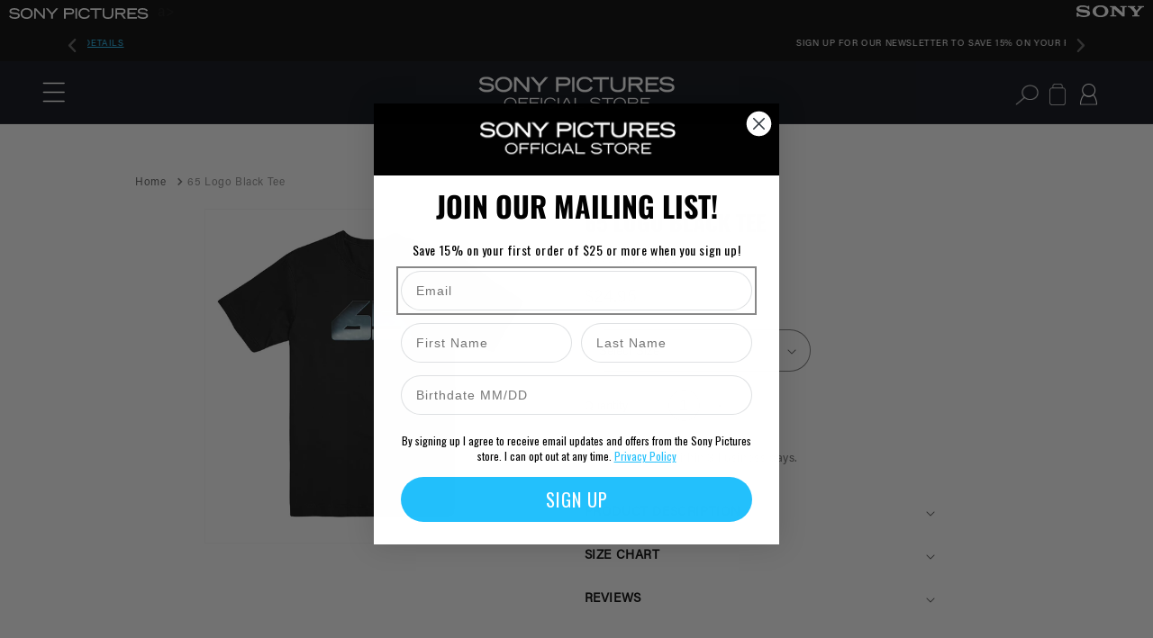

--- FILE ---
content_type: text/html; charset=utf-8
request_url: https://sonypicturesstore.com/products/65-logo-black-tee
body_size: 39225
content:
<!doctype html>

<html class="no-js" lang="en">
  <head>
    <meta charset="utf-8">
    <meta http-equiv="X-UA-Compatible" content="IE=edge">
    <meta name="viewport" content="width=device-width,initial-scale=1">
    <meta name="theme-color" content="">
    <link rel="canonical" href="https://sonypicturesstore.com/products/65-logo-black-tee"> 
    <link rel="dns-prefetch" href="//code.jquery.com">
    <script src="http://ajax.googleapis.com/ajax/libs/jquery/1.7.1/jquery.min.js" type="text/javascript"></script>
    <link rel="dns-prefetch" href="//aracahq.com">
    <link rel="dns-prefetch" href="//js.maxmind.com">
    <link rel="preconnect" href="https://cdn.shopify.com" crossorigin>
    <link rel="preconnect" href="//code.jquery.com" crossorigin>
  	<link rel="preconnect" href="//aracahq.com">
  	<link rel="preconnect" href="//js.maxmind.com">

    <meta name="google-site-verification" content="abfvaQ8MbI3HYDDDIpESmjlnR97ps1j2H-wDnf-dSmg" />
    <meta name="google-site-verification" content="poshNiO4Usm2V63dzXevo4sOOmi3vJMeK8UYHLixbVw" />
    
    <!-- Google tag (gtag.js) -->
    <script async src="https://www.googletagmanager.com/gtag/js?id=G-VPPR861QJX"></script>
    <script>
      window.dataLayer = window.dataLayer || [];
      function gtag(){dataLayer.push(arguments);}
      gtag('js', new Date());
    
      gtag('config', 'G-VPPR861QJX');
    </script>
    
    <link href="//sonypicturesstore.com/cdn/shop/t/53/assets/drawer.css?v=179924414149237465211760957332" rel="stylesheet" type="text/css" media="all" />
    <script src="//sonypicturesstore.com/cdn/shop/t/53/assets/drawer.js?v=179573017599040138831760957333" type="text/javascript"></script>
   <link rel="stylesheet" href="https://unpkg.com/flickity@2/dist/flickity.min.css">
   <script src="https://unpkg.com/flickity@2/dist/flickity.pkgd.min.js"></script><link rel="icon" type="image/png" href="//sonypicturesstore.com/cdn/shop/files/SPT_Favicon_32x32.png?v=1675183366"><link rel="preconnect" href="https://fonts.shopifycdn.com" crossorigin>
    <title>
      65 Logo Black Tee
 &ndash; Sony Pictures</title>

    
      <meta name="description" content="In a survival situation, every little decision counts. Be prepared to make all the right choices when you wear this tee featuring the 65 logo. Made of 100% airlume combed, ring-spun cotton Features sideseams and shoulder taping Relaxed fit Available in sizes Small through 2X-Large">
    

    

<meta property="og:site_name" content="Sony Pictures">
<meta property="og:url" content="https://sonypicturesstore.com/products/65-logo-black-tee">
<meta property="og:title" content="65 Logo Black Tee">
<meta property="og:type" content="product">
<meta property="og:description" content="In a survival situation, every little decision counts. Be prepared to make all the right choices when you wear this tee featuring the 65 logo. Made of 100% airlume combed, ring-spun cotton Features sideseams and shoulder taping Relaxed fit Available in sizes Small through 2X-Large"><meta property="og:image" content="http://sonypicturesstore.com/cdn/shop/files/sfvd2atlogbl_2ad9bb7a-d330-4385-8f44-2f75edd20e65.jpg?v=1733477321">
  <meta property="og:image:secure_url" content="https://sonypicturesstore.com/cdn/shop/files/sfvd2atlogbl_2ad9bb7a-d330-4385-8f44-2f75edd20e65.jpg?v=1733477321">
  <meta property="og:image:width" content="1000">
  <meta property="og:image:height" content="1000"><meta property="og:price:amount" content="24.95">
  <meta property="og:price:currency" content="USD"><meta name="twitter:site" content="@sony"><meta name="twitter:card" content="summary_large_image">
<meta name="twitter:title" content="65 Logo Black Tee">
<meta name="twitter:description" content="In a survival situation, every little decision counts. Be prepared to make all the right choices when you wear this tee featuring the 65 logo. Made of 100% airlume combed, ring-spun cotton Features sideseams and shoulder taping Relaxed fit Available in sizes Small through 2X-Large">

     <script>var sectionsIdsColors=[]; var sectionsIdsImages=[]; var sectionsIdsTrans=[];</script>
    <script src="//sonypicturesstore.com/cdn/shop/t/53/assets/global.js?v=85287016037137163381760957334" defer="defer"></script> 
    <script src="//sonypicturesstore.com/cdn/shop/t/53/assets/js.cookie.min.js?v=118256914643339151901760957332" defer="defer"></script> 
    <script src="//sonypicturesstore.com/cdn/shop/t/53/assets/zoom.js?v=167998900084709118731760957333" defer="defer"></script>
    
    <script>window.performance && window.performance.mark && window.performance.mark('shopify.content_for_header.start');</script><meta name="google-site-verification" content="poshNiO4Usm2V63dzXevo4sOOmi3vJMeK8UYHLixbVw">
<meta name="facebook-domain-verification" content="k855j25u1nbptnsvtfzo9dm2goyliy">
<meta id="shopify-digital-wallet" name="shopify-digital-wallet" content="/62795481257/digital_wallets/dialog">
<meta name="shopify-checkout-api-token" content="3fbd95f196b688c14496f76e518c2728">
<link rel="alternate" type="application/json+oembed" href="https://sonypicturesstore.com/products/65-logo-black-tee.oembed">
<script async="async" src="/checkouts/internal/preloads.js?locale=en-US"></script>
<link rel="preconnect" href="https://shop.app" crossorigin="anonymous">
<script async="async" src="https://shop.app/checkouts/internal/preloads.js?locale=en-US&shop_id=62795481257" crossorigin="anonymous"></script>
<script id="apple-pay-shop-capabilities" type="application/json">{"shopId":62795481257,"countryCode":"US","currencyCode":"USD","merchantCapabilities":["supports3DS"],"merchantId":"gid:\/\/shopify\/Shop\/62795481257","merchantName":"Sony Pictures","requiredBillingContactFields":["postalAddress","email","phone"],"requiredShippingContactFields":["postalAddress","email","phone"],"shippingType":"shipping","supportedNetworks":["visa","masterCard","amex","discover","elo","jcb"],"total":{"type":"pending","label":"Sony Pictures","amount":"1.00"},"shopifyPaymentsEnabled":true,"supportsSubscriptions":true}</script>
<script id="shopify-features" type="application/json">{"accessToken":"3fbd95f196b688c14496f76e518c2728","betas":["rich-media-storefront-analytics"],"domain":"sonypicturesstore.com","predictiveSearch":true,"shopId":62795481257,"locale":"en"}</script>
<script>var Shopify = Shopify || {};
Shopify.shop = "sony-pictures-tv.myshopify.com";
Shopify.locale = "en";
Shopify.currency = {"active":"USD","rate":"1.0"};
Shopify.country = "US";
Shopify.theme = {"name":"AracaDawn\/SPT-Main","id":147899220137,"schema_name":"Dawn","schema_version":"2.3.0","theme_store_id":null,"role":"main"};
Shopify.theme.handle = "null";
Shopify.theme.style = {"id":null,"handle":null};
Shopify.cdnHost = "sonypicturesstore.com/cdn";
Shopify.routes = Shopify.routes || {};
Shopify.routes.root = "/";</script>
<script type="module">!function(o){(o.Shopify=o.Shopify||{}).modules=!0}(window);</script>
<script>!function(o){function n(){var o=[];function n(){o.push(Array.prototype.slice.apply(arguments))}return n.q=o,n}var t=o.Shopify=o.Shopify||{};t.loadFeatures=n(),t.autoloadFeatures=n()}(window);</script>
<script>
  window.ShopifyPay = window.ShopifyPay || {};
  window.ShopifyPay.apiHost = "shop.app\/pay";
  window.ShopifyPay.redirectState = null;
</script>
<script id="shop-js-analytics" type="application/json">{"pageType":"product"}</script>
<script defer="defer" async type="module" src="//sonypicturesstore.com/cdn/shopifycloud/shop-js/modules/v2/client.init-shop-cart-sync_C5BV16lS.en.esm.js"></script>
<script defer="defer" async type="module" src="//sonypicturesstore.com/cdn/shopifycloud/shop-js/modules/v2/chunk.common_CygWptCX.esm.js"></script>
<script type="module">
  await import("//sonypicturesstore.com/cdn/shopifycloud/shop-js/modules/v2/client.init-shop-cart-sync_C5BV16lS.en.esm.js");
await import("//sonypicturesstore.com/cdn/shopifycloud/shop-js/modules/v2/chunk.common_CygWptCX.esm.js");

  window.Shopify.SignInWithShop?.initShopCartSync?.({"fedCMEnabled":true,"windoidEnabled":true});

</script>
<script>
  window.Shopify = window.Shopify || {};
  if (!window.Shopify.featureAssets) window.Shopify.featureAssets = {};
  window.Shopify.featureAssets['shop-js'] = {"shop-cart-sync":["modules/v2/client.shop-cart-sync_ZFArdW7E.en.esm.js","modules/v2/chunk.common_CygWptCX.esm.js"],"init-fed-cm":["modules/v2/client.init-fed-cm_CmiC4vf6.en.esm.js","modules/v2/chunk.common_CygWptCX.esm.js"],"shop-button":["modules/v2/client.shop-button_tlx5R9nI.en.esm.js","modules/v2/chunk.common_CygWptCX.esm.js"],"shop-cash-offers":["modules/v2/client.shop-cash-offers_DOA2yAJr.en.esm.js","modules/v2/chunk.common_CygWptCX.esm.js","modules/v2/chunk.modal_D71HUcav.esm.js"],"init-windoid":["modules/v2/client.init-windoid_sURxWdc1.en.esm.js","modules/v2/chunk.common_CygWptCX.esm.js"],"shop-toast-manager":["modules/v2/client.shop-toast-manager_ClPi3nE9.en.esm.js","modules/v2/chunk.common_CygWptCX.esm.js"],"init-shop-email-lookup-coordinator":["modules/v2/client.init-shop-email-lookup-coordinator_B8hsDcYM.en.esm.js","modules/v2/chunk.common_CygWptCX.esm.js"],"init-shop-cart-sync":["modules/v2/client.init-shop-cart-sync_C5BV16lS.en.esm.js","modules/v2/chunk.common_CygWptCX.esm.js"],"avatar":["modules/v2/client.avatar_BTnouDA3.en.esm.js"],"pay-button":["modules/v2/client.pay-button_FdsNuTd3.en.esm.js","modules/v2/chunk.common_CygWptCX.esm.js"],"init-customer-accounts":["modules/v2/client.init-customer-accounts_DxDtT_ad.en.esm.js","modules/v2/client.shop-login-button_C5VAVYt1.en.esm.js","modules/v2/chunk.common_CygWptCX.esm.js","modules/v2/chunk.modal_D71HUcav.esm.js"],"init-shop-for-new-customer-accounts":["modules/v2/client.init-shop-for-new-customer-accounts_ChsxoAhi.en.esm.js","modules/v2/client.shop-login-button_C5VAVYt1.en.esm.js","modules/v2/chunk.common_CygWptCX.esm.js","modules/v2/chunk.modal_D71HUcav.esm.js"],"shop-login-button":["modules/v2/client.shop-login-button_C5VAVYt1.en.esm.js","modules/v2/chunk.common_CygWptCX.esm.js","modules/v2/chunk.modal_D71HUcav.esm.js"],"init-customer-accounts-sign-up":["modules/v2/client.init-customer-accounts-sign-up_CPSyQ0Tj.en.esm.js","modules/v2/client.shop-login-button_C5VAVYt1.en.esm.js","modules/v2/chunk.common_CygWptCX.esm.js","modules/v2/chunk.modal_D71HUcav.esm.js"],"shop-follow-button":["modules/v2/client.shop-follow-button_Cva4Ekp9.en.esm.js","modules/v2/chunk.common_CygWptCX.esm.js","modules/v2/chunk.modal_D71HUcav.esm.js"],"checkout-modal":["modules/v2/client.checkout-modal_BPM8l0SH.en.esm.js","modules/v2/chunk.common_CygWptCX.esm.js","modules/v2/chunk.modal_D71HUcav.esm.js"],"lead-capture":["modules/v2/client.lead-capture_Bi8yE_yS.en.esm.js","modules/v2/chunk.common_CygWptCX.esm.js","modules/v2/chunk.modal_D71HUcav.esm.js"],"shop-login":["modules/v2/client.shop-login_D6lNrXab.en.esm.js","modules/v2/chunk.common_CygWptCX.esm.js","modules/v2/chunk.modal_D71HUcav.esm.js"],"payment-terms":["modules/v2/client.payment-terms_CZxnsJam.en.esm.js","modules/v2/chunk.common_CygWptCX.esm.js","modules/v2/chunk.modal_D71HUcav.esm.js"]};
</script>
<script>(function() {
  var isLoaded = false;
  function asyncLoad() {
    if (isLoaded) return;
    isLoaded = true;
    var urls = ["https:\/\/cdn1.stamped.io\/files\/widget.min.js?shop=sony-pictures-tv.myshopify.com","https:\/\/gdprcdn.b-cdn.net\/js\/gdpr_cookie_consent.min.js?shop=sony-pictures-tv.myshopify.com","https:\/\/static.klaviyo.com\/onsite\/js\/klaviyo.js?company_id=UvxK6y\u0026shop=sony-pictures-tv.myshopify.com","https:\/\/static.klaviyo.com\/onsite\/js\/klaviyo.js?company_id=UvxK6y\u0026shop=sony-pictures-tv.myshopify.com","\/\/cdn.shopify.com\/proxy\/fcd281b9845ddc845b11c43195f97789e3f2019abda466f9a14fe293896577d2\/api.kount.com\/shopify\/js?m_id=119000\u0026shop=sony-pictures-tv.myshopify.com\u0026sp-cache-control=cHVibGljLCBtYXgtYWdlPTkwMA"];
    for (var i = 0; i < urls.length; i++) {
      var s = document.createElement('script');
      s.type = 'text/javascript';
      s.async = true;
      s.src = urls[i];
      var x = document.getElementsByTagName('script')[0];
      x.parentNode.insertBefore(s, x);
    }
  };
  if(window.attachEvent) {
    window.attachEvent('onload', asyncLoad);
  } else {
    window.addEventListener('load', asyncLoad, false);
  }
})();</script>
<script id="__st">var __st={"a":62795481257,"offset":-18000,"reqid":"2227746e-6e0b-4fee-873e-88b33c83eec1-1768732158","pageurl":"sonypicturesstore.com\/products\/65-logo-black-tee","u":"a9a339db2d14","p":"product","rtyp":"product","rid":7704896405673};</script>
<script>window.ShopifyPaypalV4VisibilityTracking = true;</script>
<script id="captcha-bootstrap">!function(){'use strict';const t='contact',e='account',n='new_comment',o=[[t,t],['blogs',n],['comments',n],[t,'customer']],c=[[e,'customer_login'],[e,'guest_login'],[e,'recover_customer_password'],[e,'create_customer']],r=t=>t.map((([t,e])=>`form[action*='/${t}']:not([data-nocaptcha='true']) input[name='form_type'][value='${e}']`)).join(','),a=t=>()=>t?[...document.querySelectorAll(t)].map((t=>t.form)):[];function s(){const t=[...o],e=r(t);return a(e)}const i='password',u='form_key',d=['recaptcha-v3-token','g-recaptcha-response','h-captcha-response',i],f=()=>{try{return window.sessionStorage}catch{return}},m='__shopify_v',_=t=>t.elements[u];function p(t,e,n=!1){try{const o=window.sessionStorage,c=JSON.parse(o.getItem(e)),{data:r}=function(t){const{data:e,action:n}=t;return t[m]||n?{data:e,action:n}:{data:t,action:n}}(c);for(const[e,n]of Object.entries(r))t.elements[e]&&(t.elements[e].value=n);n&&o.removeItem(e)}catch(o){console.error('form repopulation failed',{error:o})}}const l='form_type',E='cptcha';function T(t){t.dataset[E]=!0}const w=window,h=w.document,L='Shopify',v='ce_forms',y='captcha';let A=!1;((t,e)=>{const n=(g='f06e6c50-85a8-45c8-87d0-21a2b65856fe',I='https://cdn.shopify.com/shopifycloud/storefront-forms-hcaptcha/ce_storefront_forms_captcha_hcaptcha.v1.5.2.iife.js',D={infoText:'Protected by hCaptcha',privacyText:'Privacy',termsText:'Terms'},(t,e,n)=>{const o=w[L][v],c=o.bindForm;if(c)return c(t,g,e,D).then(n);var r;o.q.push([[t,g,e,D],n]),r=I,A||(h.body.append(Object.assign(h.createElement('script'),{id:'captcha-provider',async:!0,src:r})),A=!0)});var g,I,D;w[L]=w[L]||{},w[L][v]=w[L][v]||{},w[L][v].q=[],w[L][y]=w[L][y]||{},w[L][y].protect=function(t,e){n(t,void 0,e),T(t)},Object.freeze(w[L][y]),function(t,e,n,w,h,L){const[v,y,A,g]=function(t,e,n){const i=e?o:[],u=t?c:[],d=[...i,...u],f=r(d),m=r(i),_=r(d.filter((([t,e])=>n.includes(e))));return[a(f),a(m),a(_),s()]}(w,h,L),I=t=>{const e=t.target;return e instanceof HTMLFormElement?e:e&&e.form},D=t=>v().includes(t);t.addEventListener('submit',(t=>{const e=I(t);if(!e)return;const n=D(e)&&!e.dataset.hcaptchaBound&&!e.dataset.recaptchaBound,o=_(e),c=g().includes(e)&&(!o||!o.value);(n||c)&&t.preventDefault(),c&&!n&&(function(t){try{if(!f())return;!function(t){const e=f();if(!e)return;const n=_(t);if(!n)return;const o=n.value;o&&e.removeItem(o)}(t);const e=Array.from(Array(32),(()=>Math.random().toString(36)[2])).join('');!function(t,e){_(t)||t.append(Object.assign(document.createElement('input'),{type:'hidden',name:u})),t.elements[u].value=e}(t,e),function(t,e){const n=f();if(!n)return;const o=[...t.querySelectorAll(`input[type='${i}']`)].map((({name:t})=>t)),c=[...d,...o],r={};for(const[a,s]of new FormData(t).entries())c.includes(a)||(r[a]=s);n.setItem(e,JSON.stringify({[m]:1,action:t.action,data:r}))}(t,e)}catch(e){console.error('failed to persist form',e)}}(e),e.submit())}));const S=(t,e)=>{t&&!t.dataset[E]&&(n(t,e.some((e=>e===t))),T(t))};for(const o of['focusin','change'])t.addEventListener(o,(t=>{const e=I(t);D(e)&&S(e,y())}));const B=e.get('form_key'),M=e.get(l),P=B&&M;t.addEventListener('DOMContentLoaded',(()=>{const t=y();if(P)for(const e of t)e.elements[l].value===M&&p(e,B);[...new Set([...A(),...v().filter((t=>'true'===t.dataset.shopifyCaptcha))])].forEach((e=>S(e,t)))}))}(h,new URLSearchParams(w.location.search),n,t,e,['guest_login'])})(!0,!0)}();</script>
<script integrity="sha256-4kQ18oKyAcykRKYeNunJcIwy7WH5gtpwJnB7kiuLZ1E=" data-source-attribution="shopify.loadfeatures" defer="defer" src="//sonypicturesstore.com/cdn/shopifycloud/storefront/assets/storefront/load_feature-a0a9edcb.js" crossorigin="anonymous"></script>
<script crossorigin="anonymous" defer="defer" src="//sonypicturesstore.com/cdn/shopifycloud/storefront/assets/shopify_pay/storefront-65b4c6d7.js?v=20250812"></script>
<script data-source-attribution="shopify.dynamic_checkout.dynamic.init">var Shopify=Shopify||{};Shopify.PaymentButton=Shopify.PaymentButton||{isStorefrontPortableWallets:!0,init:function(){window.Shopify.PaymentButton.init=function(){};var t=document.createElement("script");t.src="https://sonypicturesstore.com/cdn/shopifycloud/portable-wallets/latest/portable-wallets.en.js",t.type="module",document.head.appendChild(t)}};
</script>
<script data-source-attribution="shopify.dynamic_checkout.buyer_consent">
  function portableWalletsHideBuyerConsent(e){var t=document.getElementById("shopify-buyer-consent"),n=document.getElementById("shopify-subscription-policy-button");t&&n&&(t.classList.add("hidden"),t.setAttribute("aria-hidden","true"),n.removeEventListener("click",e))}function portableWalletsShowBuyerConsent(e){var t=document.getElementById("shopify-buyer-consent"),n=document.getElementById("shopify-subscription-policy-button");t&&n&&(t.classList.remove("hidden"),t.removeAttribute("aria-hidden"),n.addEventListener("click",e))}window.Shopify?.PaymentButton&&(window.Shopify.PaymentButton.hideBuyerConsent=portableWalletsHideBuyerConsent,window.Shopify.PaymentButton.showBuyerConsent=portableWalletsShowBuyerConsent);
</script>
<script>
  function portableWalletsCleanup(e){e&&e.src&&console.error("Failed to load portable wallets script "+e.src);var t=document.querySelectorAll("shopify-accelerated-checkout .shopify-payment-button__skeleton, shopify-accelerated-checkout-cart .wallet-cart-button__skeleton"),e=document.getElementById("shopify-buyer-consent");for(let e=0;e<t.length;e++)t[e].remove();e&&e.remove()}function portableWalletsNotLoadedAsModule(e){e instanceof ErrorEvent&&"string"==typeof e.message&&e.message.includes("import.meta")&&"string"==typeof e.filename&&e.filename.includes("portable-wallets")&&(window.removeEventListener("error",portableWalletsNotLoadedAsModule),window.Shopify.PaymentButton.failedToLoad=e,"loading"===document.readyState?document.addEventListener("DOMContentLoaded",window.Shopify.PaymentButton.init):window.Shopify.PaymentButton.init())}window.addEventListener("error",portableWalletsNotLoadedAsModule);
</script>

<script type="module" src="https://sonypicturesstore.com/cdn/shopifycloud/portable-wallets/latest/portable-wallets.en.js" onError="portableWalletsCleanup(this)" crossorigin="anonymous"></script>
<script nomodule>
  document.addEventListener("DOMContentLoaded", portableWalletsCleanup);
</script>

<link id="shopify-accelerated-checkout-styles" rel="stylesheet" media="screen" href="https://sonypicturesstore.com/cdn/shopifycloud/portable-wallets/latest/accelerated-checkout-backwards-compat.css" crossorigin="anonymous">
<style id="shopify-accelerated-checkout-cart">
        #shopify-buyer-consent {
  margin-top: 1em;
  display: inline-block;
  width: 100%;
}

#shopify-buyer-consent.hidden {
  display: none;
}

#shopify-subscription-policy-button {
  background: none;
  border: none;
  padding: 0;
  text-decoration: underline;
  font-size: inherit;
  cursor: pointer;
}

#shopify-subscription-policy-button::before {
  box-shadow: none;
}

      </style>
<script id="sections-script" data-sections="main-product,header" defer="defer" src="//sonypicturesstore.com/cdn/shop/t/53/compiled_assets/scripts.js?9509"></script>
<script>window.performance && window.performance.mark && window.performance.mark('shopify.content_for_header.end');</script>

    <style>
      @font-face {
        font-family: "Acumin-RPro";
        src: url("//sonypicturesstore.com/cdn/shop/t/53/assets/Acumin-RPro.woff?v=97464690773254028421760957332") format("woff");
      }
      @font-face {
  font-family: "gotham-black";
  src: url("//sonypicturesstore.com/cdn/shop/t/53/assets/GothamBlack.otf?v=14614531182283746041760957332") format("opentype");
}
      @font-face {
        font-family: "GarageGothic_Bold";
        src: url("//sonypicturesstore.com/cdn/shop/t/53/assets/GarageGothic_Bold.otf?v=59839596686678984911760957333") format("opentype");
      }
      @font-face {
        font-family: "Tungsten";
        src: url("//sonypicturesstore.com/cdn/shop/t/53/assets/Tungsten-Bold.otf?v=123392126742207650271760957334") format("opentype");
      }
      

    </style>
    <style data-shopify>
      
      
      
      
      @font-face {
  font-family: Oswald;
  font-weight: 700;
  font-style: normal;
  font-display: swap;
  src: url("//sonypicturesstore.com/cdn/fonts/oswald/oswald_n7.b3ba3d6f1b341d51018e3cfba146932b55221727.woff2") format("woff2"),
       url("//sonypicturesstore.com/cdn/fonts/oswald/oswald_n7.6cec6bed2bb070310ad90e19ea7a56b65fd83c0b.woff") format("woff");
}


      :root {
        --font-body-family: "Acumin-RPro";
        --font-body-style: normal;
        --font-body-weight: 400;

        --font-heading-family:  Oswald;
        --font-heading-style: normal;
        --font-heading-weight: 900;

        --font-body-scale: 1.0;
        --font-heading-scale: 1.0;
        --color-header-icons : #FFFFFF;
        --color-footer-text : #fff;
        --color-base-text: 18, 18, 18;
        --color-base-background-1: 255, 255, 255;
        --color-base-background-2: 243, 243, 243;
        --color-base-solid-button-labels: 255, 255, 255;
        --color-base-outline-button-labels: 18, 18, 18;
        --color-base-accent-1: 5, 8, 17;
        --color-base-accent-2: 0, 0, 0;
        --payment-terms-background-color: #FFFFFF;

        --gradient-base-background-1: #FFFFFF;
        --gradient-base-background-2: #F3F3F3;
        --gradient-base-accent-1: #050811;
        --gradient-base-accent-2: #000000;

        --page-width: 160rem;
        --page-width-margin: 2rem;
      }

      *,
      *::before,
      *::after {
        box-sizing: inherit;
      }

      html {
        box-sizing: border-box;
        font-size: calc(var(--font-body-scale) * 62.5%);
        height: 100%;
      }

      body {
        display: grid;
        grid-template-rows: auto auto 1fr auto;
        grid-template-columns: 100%;
        min-height: 100%;
        margin: 0;
        font-size: 1.5rem;
        letter-spacing: 0.06rem;
        line-height: calc(1 + 0.8 / var(--font-body-scale));
        
        font-style: var(--font-body-style);
        font-weight: var(--font-body-weight);
      }

      @media screen and (min-width: 750px) {
        body {
          font-size: 1.6rem;
        }
      }
    </style>

    <link href="//sonypicturesstore.com/cdn/shop/t/53/assets/base.css?v=153720571505536707381760957333" rel="stylesheet" type="text/css" media="all" /> 
    <link href="//sonypicturesstore.com/cdn/shop/t/53/assets/jquery-ui.min.css?v=79618891051105801501760957334" rel="stylesheet" type="text/css" media="all" />
  	<link href="//sonypicturesstore.com/cdn/shop/t/53/assets/jquery-ui.structure.min.css?v=274558671015029991760957332" rel="stylesheet" type="text/css" media="all" />
    <div id="shopify-section-gifts-settings" class="shopify-section"><script>
  var gifts_promo=[];
</script>

<script>
    var gift_promo=[];
    gift_promo['variants_id']=[];
    gift_promo['variant_qty']=1;
    gift_promo['gift_id']=43186261590240;
    gift_promo['gift_qty']=1;
    gift_promo['keep_gift']=false;
    gift_promo['gift_every_time']=false;
    gifts_promo.push(gift_promo);
  </script>


      <script>
       gift_promo['variants_id'].push(42972098691296); 
       </script>

      <script>
       gift_promo['variants_id'].push(42402668413152); 
       </script>


 
<script src="https://code.jquery.com/jquery-3.6.1.js"
integrity="sha256-3zlB5s2uwoUzrXK3BT7AX3FyvojsraNFxCc2vC/7pNI="
crossorigin="anonymous"></script>
<script>
   console.log(gifts_promo);
function GiftProcess(){

  var is_promo_gift=false;
     if(gifts_promo.length > 0)
     {
        is_promo_gift =true
     }
     else{
      return;
     }
  
      var variant_id='42969279135968';
  
      var ammount=50;
      var Gquantity=1;
    
      if(!true && is_promo_gift== false ) 
        
        return;

        setTimeout(function(){
      $.ajax({
              url: "https://sonypicturesstore.com/cart.js",
                  success: function(cart) 
                {    
                    //get the items in the cart
                    cartData=JSON.parse(cart)
                     
                    //new variables
                    var _gift_exist=[]; 
                    var _gift_to_remove="";
                    var _gifts_to_add=[];
                    var _items_to_add="";
                    var _i=0;
                    var _comma="";
                    var _gift_should_be_in_cart=[]
                    var __gifts =[];

                    //end new variable 


                    // loop through our gifts promo
                    for(gift of gifts_promo)
                    { 
                    // get the variants in the gift
                      for(variants_to_be_gifted of gift.variants_id)
                      {
                         
                      // get the items in the cart 
                        for(item of cartData.items)
                        {
                          // check if the variant to add the gift exist
                            if(item.variant_id==variants_to_be_gifted)
                            {
                            
                              // loop through the cart items
                             // check if the variant id in the cart is equal to the quantity needed
                                if(item.quantity>=gift.variant_qty)
                                {
                                  var qte=0;
                                  if(gift.gift_every_time)
                                  {
                                   qte=Math.floor(item.quantity/gift.variant_qty);
                                   addGift()
                                  }
                                  else{
                                    qte=gift.gift_qty;
                                    exist =false;
                                       // check if gift alread Exist in the table
                                      for( var i = 0, len = __gifts.length; i < len; i++ ) {
                                            if( __gifts[i]['gift_id'] == gift.gift_id ) {
                                              exist=true;
                                                break;
                                            }
                                        }

                                      if(!exist)
                                      {
                                        addGift()
                                      }
                                    } 
                                       function addGift(){
                                            __gift=[]
                                                  __gift.length=0
                                                  __gift['gift_id']=gift.gift_id;
                                                  __gift['gift_qty']=qte;
                                                  
                                                  __gifts.push(__gift)
                                          }
                                                       
                                } 
                            }
                        }
                      }
                    }
                    // console.log("__gifts");
                    //   console.log(__gifts);
                   
                  // get the quantity of the gifts that need to be added to the cart
       
                  const gifts = __gifts.reduce((a, {gift_id, gift_qty}) =>
                          (a[gift_id] = (a[gift_id] || 0) + +gift_qty, a), {}
                  );
                  _items_to_add="";
                  _gift_to_remove="";
                //  console.log(gifts)
                  if( Object.keys(gifts).length===0)
                  {
                    for(gift_promo of gifts_promo)
                    { 
                      _gift_to_remove=_gift_to_remove+'updates['+gift_promo.gift_id+']=0&';
                    }
                  }
                  else{
                    for(gift_promo of gifts_promo)
                    {
                     if(gift_promo.gift_id in gifts==false)
                     {
                      _gift_to_remove+='updates['+gift_promo.gift_id+']=0&';
                     }
                     }
                  }
                  /* here we will check if the gift already exist in the cart we will update the quatity
                  based on the quantity in gifts (the statement before this) if didnt exist
                    we will add it to the cart*/
                  _comma="";
                 for (const gift_id in gifts)
                {
                var  _gift_exi=false;
                  for(item_card of cartData.items)
                    {
                      if(gift_id==item_card.variant_id)
                      {  
                        _gift_exi=true;
                        if(gifts[gift_id]==item_card.quantity)
                        {
                          _gift_to_remove=_gift_to_remove+'updates['+gift_id+']='+gifts[gift_id]+'&';
                        }
                        else
                        {
                          _gift_to_remove=_gift_to_remove+'updates['+gift_id+']='+gifts[gift_id]+'&';
                        }
                      }
                    } 
                    _items_to_add!=""?_comma=",":_comma="";
                    if(!_gift_exi)
                    {
                      _items_to_add=_items_to_add+_comma+'{"id": '+gift_id+',"quantity": '+gifts[gift_id]+'}';
                    }
                }
                
              // here we will add the gifts that doesnt exist
                if(_items_to_add!="")
                  {
                    var _data_to_add='{"items": ['+_items_to_add+']}';
                        _data_to_add=JSON.parse(_data_to_add);
                    $.ajax({
                        url: 'https://sonypicturesstore.com/cart/add.js',
                        dataType: 'json',
                        type: 'post',
                        data: _data_to_add
                        
                         }).done(function() {
                          document.getElementById('cart-icon-bubble').click();
                          checkGiftAdded(_data_to_add)
                          // alert(_data_to_add)
                        })
                        .fail(function() {
                          console.log( "error" );
                        });     
                          }
                      //here we will update the ones that already exist
                        if(_gift_to_remove !="")
                        {
                              jQuery.post('https://sonypicturesstore.com/cart/update.js',_gift_to_remove,function()
                              {
                                document.getElementById('cart-icon-bubble').click();

                              } );
                        }
                      // here we will check if our gifts are added to the cart by comparing the gifts 
                      //that need to be added by the gifts in the cart 
                  function checkGiftAdded(gift_sent)
                    {
                     
                      _items_not_added="";
                      _gift_added=false;
                        for (var i = 0; i < gift_sent.items.length; i++) {
                          _gift_added=false;
                          for(item_card of cartData.items)
                          {
                              if(item_card.variant_id==gift_sent.items[i].id)
                              {
                                _gift_added=true;
                               
                              }  
                          } 
                    }      if(!_gift_added){
                            GiftProcess();
                          }    
                    }
                 return;  
                }, error: function(XMLHttpRequest) {  }
          });
        },200);
    }

   
</script>

</div> 
    <script src="//sonypicturesstore.com/cdn/shop/t/53/assets/modules.min.js?v=114798183131149140161760957357" defer="defer"></script><link rel="preload" as="font" href="//sonypicturesstore.com/cdn/fonts/oswald/oswald_n7.b3ba3d6f1b341d51018e3cfba146932b55221727.woff2" type="font/woff2" crossorigin><link rel="stylesheet" href="//sonypicturesstore.com/cdn/shop/t/53/assets/component-predictive-search.css?v=86651217030217555621760957334" media="print" onload="this.media='all'"><script>document.documentElement.className = document.documentElement.className.replace('no-js', 'js');</script> 
   
    
    
 
    

    
      <link href="//sonypicturesstore.com/cdn/shop/t/53/assets/sales-tag-manager.css?v=41753618432678954251760957357" rel="stylesheet" type="text/css" media="all" />
     
    
      <link href="//sonypicturesstore.com/cdn/shop/t/53/assets/quickview.css?v=159299046239619394241760957357" rel="stylesheet" type="text/css" media="all" />
    

    <link rel="stylesheet" type="text/css" href="//cdn.jsdelivr.net/npm/slick-carousel@1.8.1/slick/slick.css"/> 
   <!-- BEGIN app block: shopify://apps/zepto-product-personalizer/blocks/product_personalizer_main/7411210d-7b32-4c09-9455-e129e3be4729 --><!-- BEGIN app snippet: product-personalizer -->



  
 
 

<!-- END app snippet -->
<!-- BEGIN app snippet: zepto_common --><script>
var pplr_cart = {"note":null,"attributes":{},"original_total_price":0,"total_price":0,"total_discount":0,"total_weight":0.0,"item_count":0,"items":[],"requires_shipping":false,"currency":"USD","items_subtotal_price":0,"cart_level_discount_applications":[],"checkout_charge_amount":0};
var pplr_shop_currency = "USD";
var pplr_enabled_currencies_size = 12;
var pplr_money_formate = "${{amount}}";
var pplr_manual_theme_selector=["CartCount span","tr:has([name*=updates])","tr img:first",".line-item__title",".cart__item--price .cart__price",".grid__item.one-half.text-right",".pplr_item_remove",".ajaxcart__qty",".header__cart-price-bubble span[data-cart-price-bubble]","form[action*=cart] [name=checkout]","Click To View Image"];
</script>
<script defer src="//cdn-zeptoapps.com/product-personalizer/pplr_common.js?v=18" ></script><!-- END app snippet -->

<!-- END app block --><!-- BEGIN app block: shopify://apps/klaviyo-email-marketing-sms/blocks/klaviyo-onsite-embed/2632fe16-c075-4321-a88b-50b567f42507 -->












  <script async src="https://static.klaviyo.com/onsite/js/UvxK6y/klaviyo.js?company_id=UvxK6y"></script>
  <script>!function(){if(!window.klaviyo){window._klOnsite=window._klOnsite||[];try{window.klaviyo=new Proxy({},{get:function(n,i){return"push"===i?function(){var n;(n=window._klOnsite).push.apply(n,arguments)}:function(){for(var n=arguments.length,o=new Array(n),w=0;w<n;w++)o[w]=arguments[w];var t="function"==typeof o[o.length-1]?o.pop():void 0,e=new Promise((function(n){window._klOnsite.push([i].concat(o,[function(i){t&&t(i),n(i)}]))}));return e}}})}catch(n){window.klaviyo=window.klaviyo||[],window.klaviyo.push=function(){var n;(n=window._klOnsite).push.apply(n,arguments)}}}}();</script>

  
    <script id="viewed_product">
      if (item == null) {
        var _learnq = _learnq || [];

        var MetafieldReviews = null
        var MetafieldYotpoRating = null
        var MetafieldYotpoCount = null
        var MetafieldLooxRating = null
        var MetafieldLooxCount = null
        var okendoProduct = null
        var okendoProductReviewCount = null
        var okendoProductReviewAverageValue = null
        try {
          // The following fields are used for Customer Hub recently viewed in order to add reviews.
          // This information is not part of __kla_viewed. Instead, it is part of __kla_viewed_reviewed_items
          MetafieldReviews = {};
          MetafieldYotpoRating = null
          MetafieldYotpoCount = null
          MetafieldLooxRating = null
          MetafieldLooxCount = null

          okendoProduct = null
          // If the okendo metafield is not legacy, it will error, which then requires the new json formatted data
          if (okendoProduct && 'error' in okendoProduct) {
            okendoProduct = null
          }
          okendoProductReviewCount = okendoProduct ? okendoProduct.reviewCount : null
          okendoProductReviewAverageValue = okendoProduct ? okendoProduct.reviewAverageValue : null
        } catch (error) {
          console.error('Error in Klaviyo onsite reviews tracking:', error);
        }

        var item = {
          Name: "65 Logo Black Tee",
          ProductID: 7704896405673,
          Categories: ["65","All Items","Apparel","Best Sellers","Black Friday Countdown Sale","Black Friday Sale","Cyber Monday Sale","Featured Picks","More Films","Shirts"],
          ImageURL: "https://sonypicturesstore.com/cdn/shop/files/sfvd2atlogbl_2ad9bb7a-d330-4385-8f44-2f75edd20e65_grande.jpg?v=1733477321",
          URL: "https://sonypicturesstore.com/products/65-logo-black-tee",
          Brand: "SwiftPOD LLC (D2 America)",
          Price: "$24.95",
          Value: "24.95",
          CompareAtPrice: "$24.95"
        };
        _learnq.push(['track', 'Viewed Product', item]);
        _learnq.push(['trackViewedItem', {
          Title: item.Name,
          ItemId: item.ProductID,
          Categories: item.Categories,
          ImageUrl: item.ImageURL,
          Url: item.URL,
          Metadata: {
            Brand: item.Brand,
            Price: item.Price,
            Value: item.Value,
            CompareAtPrice: item.CompareAtPrice
          },
          metafields:{
            reviews: MetafieldReviews,
            yotpo:{
              rating: MetafieldYotpoRating,
              count: MetafieldYotpoCount,
            },
            loox:{
              rating: MetafieldLooxRating,
              count: MetafieldLooxCount,
            },
            okendo: {
              rating: okendoProductReviewAverageValue,
              count: okendoProductReviewCount,
            }
          }
        }]);
      }
    </script>
  




  <script>
    window.klaviyoReviewsProductDesignMode = false
  </script>







<!-- END app block --><link href="https://monorail-edge.shopifysvc.com" rel="dns-prefetch">
<script>(function(){if ("sendBeacon" in navigator && "performance" in window) {try {var session_token_from_headers = performance.getEntriesByType('navigation')[0].serverTiming.find(x => x.name == '_s').description;} catch {var session_token_from_headers = undefined;}var session_cookie_matches = document.cookie.match(/_shopify_s=([^;]*)/);var session_token_from_cookie = session_cookie_matches && session_cookie_matches.length === 2 ? session_cookie_matches[1] : "";var session_token = session_token_from_headers || session_token_from_cookie || "";function handle_abandonment_event(e) {var entries = performance.getEntries().filter(function(entry) {return /monorail-edge.shopifysvc.com/.test(entry.name);});if (!window.abandonment_tracked && entries.length === 0) {window.abandonment_tracked = true;var currentMs = Date.now();var navigation_start = performance.timing.navigationStart;var payload = {shop_id: 62795481257,url: window.location.href,navigation_start,duration: currentMs - navigation_start,session_token,page_type: "product"};window.navigator.sendBeacon("https://monorail-edge.shopifysvc.com/v1/produce", JSON.stringify({schema_id: "online_store_buyer_site_abandonment/1.1",payload: payload,metadata: {event_created_at_ms: currentMs,event_sent_at_ms: currentMs}}));}}window.addEventListener('pagehide', handle_abandonment_event);}}());</script>
<script id="web-pixels-manager-setup">(function e(e,d,r,n,o){if(void 0===o&&(o={}),!Boolean(null===(a=null===(i=window.Shopify)||void 0===i?void 0:i.analytics)||void 0===a?void 0:a.replayQueue)){var i,a;window.Shopify=window.Shopify||{};var t=window.Shopify;t.analytics=t.analytics||{};var s=t.analytics;s.replayQueue=[],s.publish=function(e,d,r){return s.replayQueue.push([e,d,r]),!0};try{self.performance.mark("wpm:start")}catch(e){}var l=function(){var e={modern:/Edge?\/(1{2}[4-9]|1[2-9]\d|[2-9]\d{2}|\d{4,})\.\d+(\.\d+|)|Firefox\/(1{2}[4-9]|1[2-9]\d|[2-9]\d{2}|\d{4,})\.\d+(\.\d+|)|Chrom(ium|e)\/(9{2}|\d{3,})\.\d+(\.\d+|)|(Maci|X1{2}).+ Version\/(15\.\d+|(1[6-9]|[2-9]\d|\d{3,})\.\d+)([,.]\d+|)( \(\w+\)|)( Mobile\/\w+|) Safari\/|Chrome.+OPR\/(9{2}|\d{3,})\.\d+\.\d+|(CPU[ +]OS|iPhone[ +]OS|CPU[ +]iPhone|CPU IPhone OS|CPU iPad OS)[ +]+(15[._]\d+|(1[6-9]|[2-9]\d|\d{3,})[._]\d+)([._]\d+|)|Android:?[ /-](13[3-9]|1[4-9]\d|[2-9]\d{2}|\d{4,})(\.\d+|)(\.\d+|)|Android.+Firefox\/(13[5-9]|1[4-9]\d|[2-9]\d{2}|\d{4,})\.\d+(\.\d+|)|Android.+Chrom(ium|e)\/(13[3-9]|1[4-9]\d|[2-9]\d{2}|\d{4,})\.\d+(\.\d+|)|SamsungBrowser\/([2-9]\d|\d{3,})\.\d+/,legacy:/Edge?\/(1[6-9]|[2-9]\d|\d{3,})\.\d+(\.\d+|)|Firefox\/(5[4-9]|[6-9]\d|\d{3,})\.\d+(\.\d+|)|Chrom(ium|e)\/(5[1-9]|[6-9]\d|\d{3,})\.\d+(\.\d+|)([\d.]+$|.*Safari\/(?![\d.]+ Edge\/[\d.]+$))|(Maci|X1{2}).+ Version\/(10\.\d+|(1[1-9]|[2-9]\d|\d{3,})\.\d+)([,.]\d+|)( \(\w+\)|)( Mobile\/\w+|) Safari\/|Chrome.+OPR\/(3[89]|[4-9]\d|\d{3,})\.\d+\.\d+|(CPU[ +]OS|iPhone[ +]OS|CPU[ +]iPhone|CPU IPhone OS|CPU iPad OS)[ +]+(10[._]\d+|(1[1-9]|[2-9]\d|\d{3,})[._]\d+)([._]\d+|)|Android:?[ /-](13[3-9]|1[4-9]\d|[2-9]\d{2}|\d{4,})(\.\d+|)(\.\d+|)|Mobile Safari.+OPR\/([89]\d|\d{3,})\.\d+\.\d+|Android.+Firefox\/(13[5-9]|1[4-9]\d|[2-9]\d{2}|\d{4,})\.\d+(\.\d+|)|Android.+Chrom(ium|e)\/(13[3-9]|1[4-9]\d|[2-9]\d{2}|\d{4,})\.\d+(\.\d+|)|Android.+(UC? ?Browser|UCWEB|U3)[ /]?(15\.([5-9]|\d{2,})|(1[6-9]|[2-9]\d|\d{3,})\.\d+)\.\d+|SamsungBrowser\/(5\.\d+|([6-9]|\d{2,})\.\d+)|Android.+MQ{2}Browser\/(14(\.(9|\d{2,})|)|(1[5-9]|[2-9]\d|\d{3,})(\.\d+|))(\.\d+|)|K[Aa][Ii]OS\/(3\.\d+|([4-9]|\d{2,})\.\d+)(\.\d+|)/},d=e.modern,r=e.legacy,n=navigator.userAgent;return n.match(d)?"modern":n.match(r)?"legacy":"unknown"}(),u="modern"===l?"modern":"legacy",c=(null!=n?n:{modern:"",legacy:""})[u],f=function(e){return[e.baseUrl,"/wpm","/b",e.hashVersion,"modern"===e.buildTarget?"m":"l",".js"].join("")}({baseUrl:d,hashVersion:r,buildTarget:u}),m=function(e){var d=e.version,r=e.bundleTarget,n=e.surface,o=e.pageUrl,i=e.monorailEndpoint;return{emit:function(e){var a=e.status,t=e.errorMsg,s=(new Date).getTime(),l=JSON.stringify({metadata:{event_sent_at_ms:s},events:[{schema_id:"web_pixels_manager_load/3.1",payload:{version:d,bundle_target:r,page_url:o,status:a,surface:n,error_msg:t},metadata:{event_created_at_ms:s}}]});if(!i)return console&&console.warn&&console.warn("[Web Pixels Manager] No Monorail endpoint provided, skipping logging."),!1;try{return self.navigator.sendBeacon.bind(self.navigator)(i,l)}catch(e){}var u=new XMLHttpRequest;try{return u.open("POST",i,!0),u.setRequestHeader("Content-Type","text/plain"),u.send(l),!0}catch(e){return console&&console.warn&&console.warn("[Web Pixels Manager] Got an unhandled error while logging to Monorail."),!1}}}}({version:r,bundleTarget:l,surface:e.surface,pageUrl:self.location.href,monorailEndpoint:e.monorailEndpoint});try{o.browserTarget=l,function(e){var d=e.src,r=e.async,n=void 0===r||r,o=e.onload,i=e.onerror,a=e.sri,t=e.scriptDataAttributes,s=void 0===t?{}:t,l=document.createElement("script"),u=document.querySelector("head"),c=document.querySelector("body");if(l.async=n,l.src=d,a&&(l.integrity=a,l.crossOrigin="anonymous"),s)for(var f in s)if(Object.prototype.hasOwnProperty.call(s,f))try{l.dataset[f]=s[f]}catch(e){}if(o&&l.addEventListener("load",o),i&&l.addEventListener("error",i),u)u.appendChild(l);else{if(!c)throw new Error("Did not find a head or body element to append the script");c.appendChild(l)}}({src:f,async:!0,onload:function(){if(!function(){var e,d;return Boolean(null===(d=null===(e=window.Shopify)||void 0===e?void 0:e.analytics)||void 0===d?void 0:d.initialized)}()){var d=window.webPixelsManager.init(e)||void 0;if(d){var r=window.Shopify.analytics;r.replayQueue.forEach((function(e){var r=e[0],n=e[1],o=e[2];d.publishCustomEvent(r,n,o)})),r.replayQueue=[],r.publish=d.publishCustomEvent,r.visitor=d.visitor,r.initialized=!0}}},onerror:function(){return m.emit({status:"failed",errorMsg:"".concat(f," has failed to load")})},sri:function(e){var d=/^sha384-[A-Za-z0-9+/=]+$/;return"string"==typeof e&&d.test(e)}(c)?c:"",scriptDataAttributes:o}),m.emit({status:"loading"})}catch(e){m.emit({status:"failed",errorMsg:(null==e?void 0:e.message)||"Unknown error"})}}})({shopId: 62795481257,storefrontBaseUrl: "https://sonypicturesstore.com",extensionsBaseUrl: "https://extensions.shopifycdn.com/cdn/shopifycloud/web-pixels-manager",monorailEndpoint: "https://monorail-edge.shopifysvc.com/unstable/produce_batch",surface: "storefront-renderer",enabledBetaFlags: ["2dca8a86"],webPixelsConfigList: [{"id":"1523974313","configuration":"{\"accountID\":\"UvxK6y\",\"webPixelConfig\":\"eyJlbmFibGVBZGRlZFRvQ2FydEV2ZW50cyI6IHRydWV9\"}","eventPayloadVersion":"v1","runtimeContext":"STRICT","scriptVersion":"524f6c1ee37bacdca7657a665bdca589","type":"APP","apiClientId":123074,"privacyPurposes":["ANALYTICS","MARKETING"],"dataSharingAdjustments":{"protectedCustomerApprovalScopes":["read_customer_address","read_customer_email","read_customer_name","read_customer_personal_data","read_customer_phone"]}},{"id":"1139114153","configuration":"{\"pixel_id\":\"759088906472232\",\"pixel_type\":\"facebook_pixel\"}","eventPayloadVersion":"v1","runtimeContext":"OPEN","scriptVersion":"ca16bc87fe92b6042fbaa3acc2fbdaa6","type":"APP","apiClientId":2329312,"privacyPurposes":["ANALYTICS","MARKETING","SALE_OF_DATA"],"dataSharingAdjustments":{"protectedCustomerApprovalScopes":["read_customer_address","read_customer_email","read_customer_name","read_customer_personal_data","read_customer_phone"]}},{"id":"1126564009","configuration":"{\"config\":\"{\\\"google_tag_ids\\\":[\\\"G-VPPR861QJX\\\",\\\"GT-5TPC74CL\\\"],\\\"target_country\\\":\\\"ZZ\\\",\\\"gtag_events\\\":[{\\\"type\\\":\\\"search\\\",\\\"action_label\\\":\\\"G-VPPR861QJX\\\"},{\\\"type\\\":\\\"begin_checkout\\\",\\\"action_label\\\":\\\"G-VPPR861QJX\\\"},{\\\"type\\\":\\\"view_item\\\",\\\"action_label\\\":[\\\"G-VPPR861QJX\\\",\\\"MC-RXSD4FJ0L7\\\"]},{\\\"type\\\":\\\"purchase\\\",\\\"action_label\\\":[\\\"G-VPPR861QJX\\\",\\\"MC-RXSD4FJ0L7\\\"]},{\\\"type\\\":\\\"page_view\\\",\\\"action_label\\\":[\\\"G-VPPR861QJX\\\",\\\"MC-RXSD4FJ0L7\\\"]},{\\\"type\\\":\\\"add_payment_info\\\",\\\"action_label\\\":\\\"G-VPPR861QJX\\\"},{\\\"type\\\":\\\"add_to_cart\\\",\\\"action_label\\\":\\\"G-VPPR861QJX\\\"}],\\\"enable_monitoring_mode\\\":false}\"}","eventPayloadVersion":"v1","runtimeContext":"OPEN","scriptVersion":"b2a88bafab3e21179ed38636efcd8a93","type":"APP","apiClientId":1780363,"privacyPurposes":[],"dataSharingAdjustments":{"protectedCustomerApprovalScopes":["read_customer_address","read_customer_email","read_customer_name","read_customer_personal_data","read_customer_phone"]}},{"id":"shopify-app-pixel","configuration":"{}","eventPayloadVersion":"v1","runtimeContext":"STRICT","scriptVersion":"0450","apiClientId":"shopify-pixel","type":"APP","privacyPurposes":["ANALYTICS","MARKETING"]},{"id":"shopify-custom-pixel","eventPayloadVersion":"v1","runtimeContext":"LAX","scriptVersion":"0450","apiClientId":"shopify-pixel","type":"CUSTOM","privacyPurposes":["ANALYTICS","MARKETING"]}],isMerchantRequest: false,initData: {"shop":{"name":"Sony Pictures","paymentSettings":{"currencyCode":"USD"},"myshopifyDomain":"sony-pictures-tv.myshopify.com","countryCode":"US","storefrontUrl":"https:\/\/sonypicturesstore.com"},"customer":null,"cart":null,"checkout":null,"productVariants":[{"price":{"amount":24.95,"currencyCode":"USD"},"product":{"title":"65 Logo Black Tee","vendor":"SwiftPOD LLC (D2 America)","id":"7704896405673","untranslatedTitle":"65 Logo Black Tee","url":"\/products\/65-logo-black-tee","type":"Shirts"},"id":"42918184550569","image":{"src":"\/\/sonypicturesstore.com\/cdn\/shop\/files\/sfvd2atlogbl_2ad9bb7a-d330-4385-8f44-2f75edd20e65.jpg?v=1733477321"},"sku":"SFVD2ATLOGBL-S","title":"Small","untranslatedTitle":"Small"},{"price":{"amount":24.95,"currencyCode":"USD"},"product":{"title":"65 Logo Black Tee","vendor":"SwiftPOD LLC (D2 America)","id":"7704896405673","untranslatedTitle":"65 Logo Black Tee","url":"\/products\/65-logo-black-tee","type":"Shirts"},"id":"42918184583337","image":{"src":"\/\/sonypicturesstore.com\/cdn\/shop\/files\/sfvd2atlogbl_2ad9bb7a-d330-4385-8f44-2f75edd20e65.jpg?v=1733477321"},"sku":"SFVD2ATLOGBL-M","title":"Medium","untranslatedTitle":"Medium"},{"price":{"amount":24.95,"currencyCode":"USD"},"product":{"title":"65 Logo Black Tee","vendor":"SwiftPOD LLC (D2 America)","id":"7704896405673","untranslatedTitle":"65 Logo Black Tee","url":"\/products\/65-logo-black-tee","type":"Shirts"},"id":"42918184616105","image":{"src":"\/\/sonypicturesstore.com\/cdn\/shop\/files\/sfvd2atlogbl_2ad9bb7a-d330-4385-8f44-2f75edd20e65.jpg?v=1733477321"},"sku":"SFVD2ATLOGBL-L","title":"Large","untranslatedTitle":"Large"},{"price":{"amount":24.95,"currencyCode":"USD"},"product":{"title":"65 Logo Black Tee","vendor":"SwiftPOD LLC (D2 America)","id":"7704896405673","untranslatedTitle":"65 Logo Black Tee","url":"\/products\/65-logo-black-tee","type":"Shirts"},"id":"42918184648873","image":{"src":"\/\/sonypicturesstore.com\/cdn\/shop\/files\/sfvd2atlogbl_2ad9bb7a-d330-4385-8f44-2f75edd20e65.jpg?v=1733477321"},"sku":"SFVD2ATLOGBL-XL","title":"X-Large","untranslatedTitle":"X-Large"},{"price":{"amount":24.95,"currencyCode":"USD"},"product":{"title":"65 Logo Black Tee","vendor":"SwiftPOD LLC (D2 America)","id":"7704896405673","untranslatedTitle":"65 Logo Black Tee","url":"\/products\/65-logo-black-tee","type":"Shirts"},"id":"42918184681641","image":{"src":"\/\/sonypicturesstore.com\/cdn\/shop\/files\/sfvd2atlogbl_2ad9bb7a-d330-4385-8f44-2f75edd20e65.jpg?v=1733477321"},"sku":"SFVD2ATLOGBL-2XL","title":"2X-Large","untranslatedTitle":"2X-Large"}],"purchasingCompany":null},},"https://sonypicturesstore.com/cdn","fcfee988w5aeb613cpc8e4bc33m6693e112",{"modern":"","legacy":""},{"shopId":"62795481257","storefrontBaseUrl":"https:\/\/sonypicturesstore.com","extensionBaseUrl":"https:\/\/extensions.shopifycdn.com\/cdn\/shopifycloud\/web-pixels-manager","surface":"storefront-renderer","enabledBetaFlags":"[\"2dca8a86\"]","isMerchantRequest":"false","hashVersion":"fcfee988w5aeb613cpc8e4bc33m6693e112","publish":"custom","events":"[[\"page_viewed\",{}],[\"product_viewed\",{\"productVariant\":{\"price\":{\"amount\":24.95,\"currencyCode\":\"USD\"},\"product\":{\"title\":\"65 Logo Black Tee\",\"vendor\":\"SwiftPOD LLC (D2 America)\",\"id\":\"7704896405673\",\"untranslatedTitle\":\"65 Logo Black Tee\",\"url\":\"\/products\/65-logo-black-tee\",\"type\":\"Shirts\"},\"id\":\"42918184550569\",\"image\":{\"src\":\"\/\/sonypicturesstore.com\/cdn\/shop\/files\/sfvd2atlogbl_2ad9bb7a-d330-4385-8f44-2f75edd20e65.jpg?v=1733477321\"},\"sku\":\"SFVD2ATLOGBL-S\",\"title\":\"Small\",\"untranslatedTitle\":\"Small\"}}]]"});</script><script>
  window.ShopifyAnalytics = window.ShopifyAnalytics || {};
  window.ShopifyAnalytics.meta = window.ShopifyAnalytics.meta || {};
  window.ShopifyAnalytics.meta.currency = 'USD';
  var meta = {"product":{"id":7704896405673,"gid":"gid:\/\/shopify\/Product\/7704896405673","vendor":"SwiftPOD LLC (D2 America)","type":"Shirts","handle":"65-logo-black-tee","variants":[{"id":42918184550569,"price":2495,"name":"65 Logo Black Tee - Small","public_title":"Small","sku":"SFVD2ATLOGBL-S"},{"id":42918184583337,"price":2495,"name":"65 Logo Black Tee - Medium","public_title":"Medium","sku":"SFVD2ATLOGBL-M"},{"id":42918184616105,"price":2495,"name":"65 Logo Black Tee - Large","public_title":"Large","sku":"SFVD2ATLOGBL-L"},{"id":42918184648873,"price":2495,"name":"65 Logo Black Tee - X-Large","public_title":"X-Large","sku":"SFVD2ATLOGBL-XL"},{"id":42918184681641,"price":2495,"name":"65 Logo Black Tee - 2X-Large","public_title":"2X-Large","sku":"SFVD2ATLOGBL-2XL"}],"remote":false},"page":{"pageType":"product","resourceType":"product","resourceId":7704896405673,"requestId":"2227746e-6e0b-4fee-873e-88b33c83eec1-1768732158"}};
  for (var attr in meta) {
    window.ShopifyAnalytics.meta[attr] = meta[attr];
  }
</script>
<script class="analytics">
  (function () {
    var customDocumentWrite = function(content) {
      var jquery = null;

      if (window.jQuery) {
        jquery = window.jQuery;
      } else if (window.Checkout && window.Checkout.$) {
        jquery = window.Checkout.$;
      }

      if (jquery) {
        jquery('body').append(content);
      }
    };

    var hasLoggedConversion = function(token) {
      if (token) {
        return document.cookie.indexOf('loggedConversion=' + token) !== -1;
      }
      return false;
    }

    var setCookieIfConversion = function(token) {
      if (token) {
        var twoMonthsFromNow = new Date(Date.now());
        twoMonthsFromNow.setMonth(twoMonthsFromNow.getMonth() + 2);

        document.cookie = 'loggedConversion=' + token + '; expires=' + twoMonthsFromNow;
      }
    }

    var trekkie = window.ShopifyAnalytics.lib = window.trekkie = window.trekkie || [];
    if (trekkie.integrations) {
      return;
    }
    trekkie.methods = [
      'identify',
      'page',
      'ready',
      'track',
      'trackForm',
      'trackLink'
    ];
    trekkie.factory = function(method) {
      return function() {
        var args = Array.prototype.slice.call(arguments);
        args.unshift(method);
        trekkie.push(args);
        return trekkie;
      };
    };
    for (var i = 0; i < trekkie.methods.length; i++) {
      var key = trekkie.methods[i];
      trekkie[key] = trekkie.factory(key);
    }
    trekkie.load = function(config) {
      trekkie.config = config || {};
      trekkie.config.initialDocumentCookie = document.cookie;
      var first = document.getElementsByTagName('script')[0];
      var script = document.createElement('script');
      script.type = 'text/javascript';
      script.onerror = function(e) {
        var scriptFallback = document.createElement('script');
        scriptFallback.type = 'text/javascript';
        scriptFallback.onerror = function(error) {
                var Monorail = {
      produce: function produce(monorailDomain, schemaId, payload) {
        var currentMs = new Date().getTime();
        var event = {
          schema_id: schemaId,
          payload: payload,
          metadata: {
            event_created_at_ms: currentMs,
            event_sent_at_ms: currentMs
          }
        };
        return Monorail.sendRequest("https://" + monorailDomain + "/v1/produce", JSON.stringify(event));
      },
      sendRequest: function sendRequest(endpointUrl, payload) {
        // Try the sendBeacon API
        if (window && window.navigator && typeof window.navigator.sendBeacon === 'function' && typeof window.Blob === 'function' && !Monorail.isIos12()) {
          var blobData = new window.Blob([payload], {
            type: 'text/plain'
          });

          if (window.navigator.sendBeacon(endpointUrl, blobData)) {
            return true;
          } // sendBeacon was not successful

        } // XHR beacon

        var xhr = new XMLHttpRequest();

        try {
          xhr.open('POST', endpointUrl);
          xhr.setRequestHeader('Content-Type', 'text/plain');
          xhr.send(payload);
        } catch (e) {
          console.log(e);
        }

        return false;
      },
      isIos12: function isIos12() {
        return window.navigator.userAgent.lastIndexOf('iPhone; CPU iPhone OS 12_') !== -1 || window.navigator.userAgent.lastIndexOf('iPad; CPU OS 12_') !== -1;
      }
    };
    Monorail.produce('monorail-edge.shopifysvc.com',
      'trekkie_storefront_load_errors/1.1',
      {shop_id: 62795481257,
      theme_id: 147899220137,
      app_name: "storefront",
      context_url: window.location.href,
      source_url: "//sonypicturesstore.com/cdn/s/trekkie.storefront.cd680fe47e6c39ca5d5df5f0a32d569bc48c0f27.min.js"});

        };
        scriptFallback.async = true;
        scriptFallback.src = '//sonypicturesstore.com/cdn/s/trekkie.storefront.cd680fe47e6c39ca5d5df5f0a32d569bc48c0f27.min.js';
        first.parentNode.insertBefore(scriptFallback, first);
      };
      script.async = true;
      script.src = '//sonypicturesstore.com/cdn/s/trekkie.storefront.cd680fe47e6c39ca5d5df5f0a32d569bc48c0f27.min.js';
      first.parentNode.insertBefore(script, first);
    };
    trekkie.load(
      {"Trekkie":{"appName":"storefront","development":false,"defaultAttributes":{"shopId":62795481257,"isMerchantRequest":null,"themeId":147899220137,"themeCityHash":"9197551370221252910","contentLanguage":"en","currency":"USD"},"isServerSideCookieWritingEnabled":true,"monorailRegion":"shop_domain","enabledBetaFlags":["65f19447"]},"Session Attribution":{},"S2S":{"facebookCapiEnabled":true,"source":"trekkie-storefront-renderer","apiClientId":580111}}
    );

    var loaded = false;
    trekkie.ready(function() {
      if (loaded) return;
      loaded = true;

      window.ShopifyAnalytics.lib = window.trekkie;

      var originalDocumentWrite = document.write;
      document.write = customDocumentWrite;
      try { window.ShopifyAnalytics.merchantGoogleAnalytics.call(this); } catch(error) {};
      document.write = originalDocumentWrite;

      window.ShopifyAnalytics.lib.page(null,{"pageType":"product","resourceType":"product","resourceId":7704896405673,"requestId":"2227746e-6e0b-4fee-873e-88b33c83eec1-1768732158","shopifyEmitted":true});

      var match = window.location.pathname.match(/checkouts\/(.+)\/(thank_you|post_purchase)/)
      var token = match? match[1]: undefined;
      if (!hasLoggedConversion(token)) {
        setCookieIfConversion(token);
        window.ShopifyAnalytics.lib.track("Viewed Product",{"currency":"USD","variantId":42918184550569,"productId":7704896405673,"productGid":"gid:\/\/shopify\/Product\/7704896405673","name":"65 Logo Black Tee - Small","price":"24.95","sku":"SFVD2ATLOGBL-S","brand":"SwiftPOD LLC (D2 America)","variant":"Small","category":"Shirts","nonInteraction":true,"remote":false},undefined,undefined,{"shopifyEmitted":true});
      window.ShopifyAnalytics.lib.track("monorail:\/\/trekkie_storefront_viewed_product\/1.1",{"currency":"USD","variantId":42918184550569,"productId":7704896405673,"productGid":"gid:\/\/shopify\/Product\/7704896405673","name":"65 Logo Black Tee - Small","price":"24.95","sku":"SFVD2ATLOGBL-S","brand":"SwiftPOD LLC (D2 America)","variant":"Small","category":"Shirts","nonInteraction":true,"remote":false,"referer":"https:\/\/sonypicturesstore.com\/products\/65-logo-black-tee"});
      }
    });


        var eventsListenerScript = document.createElement('script');
        eventsListenerScript.async = true;
        eventsListenerScript.src = "//sonypicturesstore.com/cdn/shopifycloud/storefront/assets/shop_events_listener-3da45d37.js";
        document.getElementsByTagName('head')[0].appendChild(eventsListenerScript);

})();</script>
  <script>
  if (!window.ga || (window.ga && typeof window.ga !== 'function')) {
    window.ga = function ga() {
      (window.ga.q = window.ga.q || []).push(arguments);
      if (window.Shopify && window.Shopify.analytics && typeof window.Shopify.analytics.publish === 'function') {
        window.Shopify.analytics.publish("ga_stub_called", {}, {sendTo: "google_osp_migration"});
      }
      console.error("Shopify's Google Analytics stub called with:", Array.from(arguments), "\nSee https://help.shopify.com/manual/promoting-marketing/pixels/pixel-migration#google for more information.");
    };
    if (window.Shopify && window.Shopify.analytics && typeof window.Shopify.analytics.publish === 'function') {
      window.Shopify.analytics.publish("ga_stub_initialized", {}, {sendTo: "google_osp_migration"});
    }
  }
</script>
<script
  defer
  src="https://sonypicturesstore.com/cdn/shopifycloud/perf-kit/shopify-perf-kit-3.0.4.min.js"
  data-application="storefront-renderer"
  data-shop-id="62795481257"
  data-render-region="gcp-us-central1"
  data-page-type="product"
  data-theme-instance-id="147899220137"
  data-theme-name="Dawn"
  data-theme-version="2.3.0"
  data-monorail-region="shop_domain"
  data-resource-timing-sampling-rate="10"
  data-shs="true"
  data-shs-beacon="true"
  data-shs-export-with-fetch="true"
  data-shs-logs-sample-rate="1"
  data-shs-beacon-endpoint="https://sonypicturesstore.com/api/collect"
></script>
</head>

  <body class="gradient">
    <a class="skip-to-content-link button visually-hidden" href="#MainContent">
      Skip to content
    </a>
    <div id="shopify-section-drawer" class="shopify-section"><section class="drawer" id="drawer-name" data-drawer-target>
  <div class="drawer__overlay" data-drawer-close tabindex="-1"></div>
  <div class="drawer__wrapper">
    <div class="drawer__header">
      <div class="drawer__title">
       Your Cart
      </div>
      <button class="drawer__close" data-drawer-close aria-label="Close Drawer"></button>
    </div>
    <div class="drawer__content" id="cart__drawer">
      <div id="cart__drawer_items">
      </div>

    </div>
    <div class="Drawer__Footer">

        
      <div class="minicart-subtotal">
        Subtotal<span id="drawer_total_amount">0.00</span></div>
        <div class="promoMsgContainer">
          <span class="drawerCartPromoMsg">Have a discount code? Continue to checkout to redeem.</span>
        </div>
      <a id="drawer_checkout_btn" href="/checkout" class="btn btn--has-icon-after cart__continue-btn" style="width:100%;">Proceed to Checkout</a>
    <div class="cnsLabled"><span  data-drawer-close aria-label="Close Drawer">Continue Shopping</span></div>
  </div>
  </div>
</section>

<script id="line_item">
<div class="CartItemWrapper">
  <div class="CartItem">
    <div class="CartItem__ImageWrapper AspectRatio">
      <div class="AspectRati" style="--aspect-ratio: 0.7998046875">
        <img class="CartItem__Image" src="{imageSrc}" alt="">     
      </div>
    </div>
    <div class="CartItem__Info" data-collection-free-shipping="false">
      <h2 class="CartItem__Title Heading">
          <a href="{productUrl}">
              {Title}
          </a>     
      </h2>

      <div class="CartItem__Meta Heading Text--subdued">
          <div class="CartItem__PriceList">
              <span class="CartItem__Price Price">
              ${Price}
              </span>
          </div>
      </div>
      <div class="CartItem__Actions Heading Text--subdued" style="text-align: center">
            <div class="CartItem__QuantitySelector">
              <quantity-input class="quantity Drawer__quantity" >
                    <button class="quantity__button no-js-hidden" name="minus" type="button">
                      <svg xmlns="http://www.w3.org/2000/svg" aria-hidden="true" focusable="false" role="presentation" class="icon icon-minus" fill="none" viewBox="0 0 10 2">
                       <path fill-rule="evenodd" clip-rule="evenodd" d="M.5 1C.5.7.7.5 1 .5h8a.5.5 0 110 1H1A.5.5 0 01.5 1z" fill="currentColor">
                         </path></svg>

                    </button>
                    <input class="quantity__input Drawer__input" type="number" name="updates[]" value="{Quantity}" min="0" aria-label="Quantity for American Utopia Brain Enamel PIn" id="Quantity-1" data-variant-id="{variantId}" data-index="1">
                    <button class="quantity__button no-js-hidden" name="plus" type="button">
                      <svg xmlns="http://www.w3.org/2000/svg" aria-hidden="true" focusable="false" role="presentation" class="icon icon-plus" fill="none" viewBox="0 0 10 10">
                     <path fill-rule="evenodd" clip-rule="evenodd" d="M1 4.51a.5.5 0 000 1h3.5l.01 3.5a.5.5 0 001-.01V5.5l3.5-.01a.5.5 0 00-.01-1H5.5L5.49.99a.5.5 0 00-1 .01v3.5l-3.5.01H1z" fill="currentColor">
                        </path></svg>

                    </button>
                  </quantity-input>
             </div>
             <a href="#" class="CartItem__Remove Link" data-quantity="0" data-line-id="{variantKey}" data-action="remove-item" data-variant-id="{variantId}" data-line-item-index="0">
               Remove
              </a>
      </div>
              <p class="preorder-ship-date"> {preorderdate}</p>
     </div>
    </div>
  </div> 
</script>

<style>
  .lineItemContainer{
      width:100%;
      border:solid 1px black;
  }
</style></div>
     <div class="top__bar">
  <a href="https://www.sonypictures.com/">
   <img src="//sonypicturesstore.com/cdn/shop/t/53/assets/sp_logo.svg?v=74459804481450125911760957334" alt="Right Image" style="float: left; margin-right: 10px; height:50px; width:155px;margin-top:-10px;">
    <!-- Your existing content goes here --></a>a>

    <!-- If you want to add an image to the right -->
  <a href="https://www.sony.com/en/">
  <img src="//sonypicturesstore.com/cdn/shop/t/53/assets/logo-sony.svg?v=84194876527866083271760957333" alt="Right Image" style="float: right; margin-left: 10px; height:25px; width:75px;"></a>

</div>

<style>
.top__bar
{
    background-color: black;
    padding: 10px;
    padding-top: 0;
  margin-bottom: -20px;
}
.top__bar p{
    text-align: center;
    margin: 0; 
    color: #fff;
    font-size: 10px;
}
.sign__up
{
    text-transform: uppercase;
    text-decoration: underline;
    cursor: pointer;
}
</style>

    <div id="shopify-section-announcement-bar" class="shopify-section"><div class="announcement-bar color-accent-2 gradient" role="region" aria-label="Announcement" ><div style="text-align:center; font-size:11px; color:#ffffff">  
              <p> 
              FREE SHIPPING ON ALL ORDERS OF $100 OR MORE • <a href="/pages/shipping-delivery"> SEE DETAILS </a></p> 
               <!--
                  <a class="link-lionsgate" href="https://www.lionsgate.com/">Lionsgate.com</a>-->
              </div><div style="text-align:center; font-size:11px; color:#ffffff"> 
               <p> </p><p>SIGN UP FOR OUR NEWSLETTER TO SAVE 15% ON YOUR FIRST ORDER • <span class="sign__up"> SIGN UP </span></p>
    
            </div></div><style>
  .link-lionsgate
  {
    position:absolute;
    right:5rem;
    text-decoration: none;
    color: #4a4a4a;
  }

</style>
 

</div>
    <div id="shopify-section-header" class="shopify-section"><link rel="stylesheet" href="//sonypicturesstore.com/cdn/shop/t/53/assets/component-list-menu.css?v=64859196222167318101760957331" media="print" onload="this.media='all'">
<link rel="stylesheet" href="//sonypicturesstore.com/cdn/shop/t/53/assets/component-search.css?v=153802001987795825921760957333" media="print" onload="this.media='all'">
<link rel="stylesheet" href="//sonypicturesstore.com/cdn/shop/t/53/assets/component-menu-drawer.css?v=113076915114034627161760957333" media="print" onload="this.media='all'">
<link rel="stylesheet" href="//sonypicturesstore.com/cdn/shop/t/53/assets/component-cart-notification.css?v=168160950397931396041760957332" media="print" onload="this.media='all'">
<link rel="stylesheet" href="//sonypicturesstore.com/cdn/shop/t/53/assets/component-cart-items.css?v=66764593009401432141760957332" media="print" onload="this.media='all'"><link rel="stylesheet" href="//sonypicturesstore.com/cdn/shop/t/53/assets/component-price.css?v=143240337490159938201760957331" media="print" onload="this.media='all'">
  <link rel="stylesheet" href="//sonypicturesstore.com/cdn/shop/t/53/assets/component-loading-overlay.css?v=167310470843593579841760957332" media="print" onload="this.media='all'"><noscript><link href="//sonypicturesstore.com/cdn/shop/t/53/assets/component-list-menu.css?v=64859196222167318101760957331" rel="stylesheet" type="text/css" media="all" /></noscript>
<noscript><link href="//sonypicturesstore.com/cdn/shop/t/53/assets/component-search.css?v=153802001987795825921760957333" rel="stylesheet" type="text/css" media="all" /></noscript>
<noscript><link href="//sonypicturesstore.com/cdn/shop/t/53/assets/component-menu-drawer.css?v=113076915114034627161760957333" rel="stylesheet" type="text/css" media="all" /></noscript>
<noscript><link href="//sonypicturesstore.com/cdn/shop/t/53/assets/component-cart-notification.css?v=168160950397931396041760957332" rel="stylesheet" type="text/css" media="all" /></noscript>
<noscript><link href="//sonypicturesstore.com/cdn/shop/t/53/assets/component-cart-items.css?v=66764593009401432141760957332" rel="stylesheet" type="text/css" media="all" /></noscript>

<style>
  .search__input
  {
    color: white;
    border: 1px solid #fafafa;
  }
  header-drawer {
    justify-self: start;
    margin-left: -1.2rem;
  }

  @media screen and (min-width: 1325px) {
    header-drawer {
      display: none;
    }
  }

  .menu-drawer-container {
    display: flex;
  }

  .list-menu {
    list-style: none;
    padding: 0;
    margin: 0;
  }

  .list-menu--inline {
    display: inline-flex;
    flex-wrap: wrap;
    padding-left: 80px;
  }

  summary.list-menu__item {
    padding-right: 2.7rem;
  }

  .list-menu__item {
    display: flex;
    align-items: center;
    line-height: calc(1 + 0.3 / var(--font-body-scale));
  }

  .list-menu__item--link {
    text-decoration: none;
    padding-bottom: 1rem;
    padding-top: 1rem;
    line-height: calc(1 + 0.8 / var(--font-body-scale));
  }

  @media screen and (min-width: 750px) {
    .list-menu__item--link {
      padding-bottom: 0.5rem;
      padding-top: 0.5rem;
    }
  }
  .nav-menu span
  {
     
  }
  #menu-drawer
  {
    background-color: #fff;
    width: 100%;
    border: 0;
    height: 80vh;
    border-bottom: 4px solid #006fbb;
  }
  .js .menu-drawer__submenu
  {
    position: relative;
    background-color: #fff;
  }
  .menu-drawer__close-button
  {
    padding: 0;
    margin: 0;
  }

  .menu-drawer__inner-submenu ul 
  {
margin-left: 20px;
  }
  .menu-drawer__menu-item
  {
    border-bottom:1px solid #c6c3c3;
    color: black;
  }
  .menu-drawer__menu details[open]> summary{
   color: #006fbb;
  }
  .menu-drawer__menu details[open] #chevron{
display: none;
  }
  .menu-drawer__menu details[open] #dash{
    display: block !important;
      }
      #chevron ,#dash{
        position: absolute;
        right: 10px;
      }
      .menu-drawer__navigation
      {
        padding: 0;
      }
      .menu-close{
        height: 50px;
        background-color: rgb(77, 77, 77);
        color: #fff;
        display: flex;
        align-items: center;
        padding-left: 3.2rem;
      }
      .menu-close svg{
  
    color: #fff;
    display: block;

      }
      .menu-close span{
        display: block;
        margin-left: 15px;
        font-size: 16px;
      }

</style>

<script src="//sonypicturesstore.com/cdn/shop/t/53/assets/details-disclosure.js?v=130383321174778955031760957331" defer="defer"></script>
<script src="//sonypicturesstore.com/cdn/shop/t/53/assets/details-modal.js?v=28236984606388830511760957332" defer="defer"></script>
<script src="//sonypicturesstore.com/cdn/shop/t/53/assets/cart-notification.js?v=78480541598926219851760957334" defer="defer"></script>
<script>
  $(document).ready(function(){
     $("#close-menu").click(function(){
    $('.menu-drawer-container').removeClass('menu-opening');
    $(".menu-drawer-container").removeAttr("open");
    $(".header__icon").attr("aria-expanded",false);
    $("body").removeClass( 'overflow-hidden-tablet');
  })
  })
 
</script>
<svg xmlns="http://www.w3.org/2000/svg" class="hidden">
 

  <symbol id="icon-close" class="icon icon-close" fill="none" viewBox="0 0 18 17">
    <path d="M.865 15.978a.5.5 0 00.707.707l7.433-7.431 7.579 7.282a.501.501 0 00.846-.37.5.5 0 00-.153-.351L9.712 8.546l7.417-7.416a.5.5 0 10-.707-.708L8.991 7.853 1.413.573a.5.5 0 10-.693.72l7.563 7.268-7.418 7.417z" fill="currentColor">
  </symbol>
</svg>


<div class="header-wrapper color-accent-1 gradient header-wrapper--border-bottom">
  <header class="header header--top-left page-width header--has-menu"><header-drawer data-breakpoint="tablet">
        <details class="menu-drawer-container">
          <summary class="header__icon header__icon--menu header__icon--summary link focus-inset" aria-label="Menu">
            <span>
              <svg xmlns="http://www.w3.org/2000/svg" aria-hidden="true" focusable="false" role="presentation" class="icon icon-hamburger" fill="none" viewBox="0 0 18 16">
  <path d="M1 .5a.5.5 0 100 1h15.71a.5.5 0 000-1H1zM.5 8a.5.5 0 01.5-.5h15.71a.5.5 0 010 1H1A.5.5 0 01.5 8zm0 7a.5.5 0 01.5-.5h15.71a.5.5 0 010 1H1a.5.5 0 01-.5-.5z" fill="currentColor">
</svg>

              <!-- <svg xmlns="http://www.w3.org/2000/svg" aria-hidden="true" focusable="false" role="presentation" class="icon icon-close" fill="none" viewBox="0 0 18 17">
  <path d="M.865 15.978a.5.5 0 00.707.707l7.433-7.431 7.579 7.282a.501.501 0 00.846-.37.5.5 0 00-.153-.351L9.712 8.546l7.417-7.416a.5.5 0 10-.707-.708L8.991 7.853 1.413.573a.5.5 0 10-.693.72l7.563 7.268-7.418 7.417z" fill="currentColor">
</svg>
 -->
            </span>
          </summary>
          <!-- <div style="
                    position: absolute;
                    height: 100vh;
                    width: 100%;
                    background-color: #0505052e;
                    top: 0;
                "></div> -->
          <div id="menu-drawer" class="menu-drawer motion-reduce" tabindex="-1">
            <div class="menu-drawer__inner-container">
              <div class="menu-drawer__navigation-container">
                <nav class="menu-drawer__navigation ">
                  <div class="menu-close">
                    
                    <span id="close-menu" >
                    <svg  xmlns="http://www.w3.org/2000/svg" width="30" height="30" fill="currentColor" class="bi bi-x" viewBox="0 0 16 16">
                      <path d="M4.646 4.646a.5.5 0 0 1 .708 0L8 7.293l2.646-2.647a.5.5 0 0 1 .708.708L8.707 8l2.647 2.646a.5.5 0 0 1-.708.708L8 8.707l-2.646 2.647a.5.5 0 0 1-.708-.708L7.293 8 4.646 5.354a.5.5 0 0 1 0-.708z"/>
                    </svg> 
                    </span>
                    
                    <span>Menu</span> 
                  </div>
                  <ul class="menu-drawer__menu list-menu  " role="list">
                   
                   
<li ><details>
                            <summary class="menu-drawer__menu-item list-menu__item link link--text focus-inset">
                              APPAREL
                              <svg id="chevron" xmlns="http://www.w3.org/2000/svg" width="16" height="16" fill="currentColor" class="bi bi-chevron-down" viewBox="0 0 16 16">
                                <path fill-rule="evenodd" d="M1.646 4.646a.5.5 0 0 1 .708 0L8 10.293l5.646-5.647a.5.5 0 0 1 .708.708l-6 6a.5.5 0 0 1-.708 0l-6-6a.5.5 0 0 1 0-.708z"/>
                              </svg>
                              <svg id="dash" style="display: none;" xmlns="http://www.w3.org/2000/svg" width="16" height="16" fill="currentColor" class="bi bi-dash-lg" viewBox="0 0 16 16">
                                <path fill-rule="evenodd" d="M2 8a.5.5 0 0 1 .5-.5h11a.5.5 0 0 1 0 1h-11A.5.5 0 0 1 2 8Z"/>
                              </svg >
                              <svg aria-hidden="true" focusable="false" role="presentation" class="icon icon-caret" viewBox="0 0 10 6">
  <path fill-rule="evenodd" clip-rule="evenodd" d="M9.354.646a.5.5 0 00-.708 0L5 4.293 1.354.646a.5.5 0 00-.708.708l4 4a.5.5 0 00.708 0l4-4a.5.5 0 000-.708z" fill="currentColor">
</svg>

                            </summary>
                            <div id="link-APPAREL" class="menu-drawer__submenu motion-reduce" tabindex="-1">
                              <div class="menu-drawer__inner-submenu">
                                <button class="menu-drawer__close-button link link--text focus-inset" aria-expanded="true">
                                  <!-- <svg viewBox="0 0 14 10" fill="none" aria-hidden="true" focusable="false" role="presentation" class="icon icon-arrow" xmlns="http://www.w3.org/2000/svg">
  <path fill-rule="evenodd" clip-rule="evenodd" d="M8.537.808a.5.5 0 01.817-.162l4 4a.5.5 0 010 .708l-4 4a.5.5 0 11-.708-.708L11.793 5.5H1a.5.5 0 010-1h10.793L8.646 1.354a.5.5 0 01-.109-.546z" fill="currentColor">
</svg>

                                  APPAREL -->
                                </button>
                                <ul class="menu-drawer__menu list-menu" role="list" tabindex="-1"><li><a href="/collections/shirts" class="menu-drawer__menu-item link link--text list-menu__item focus-inset">
                                          SHIRTS
                                        </a></li><li><a href="/collections/hoodies-and-sweatshirts" class="menu-drawer__menu-item link link--text list-menu__item focus-inset">
                                          HOODIES &amp; SWEATSHIRTS
                                        </a></li><li><a href="/collections/bottoms" class="menu-drawer__menu-item link link--text list-menu__item focus-inset">
                                          BOTTOMS
                                        </a></li></ul>
                              </div>
                            </div>
                          </details></li><li ><details>
                            <summary class="menu-drawer__menu-item list-menu__item link link--text focus-inset">
                              ACCESSORIES
                              <svg id="chevron" xmlns="http://www.w3.org/2000/svg" width="16" height="16" fill="currentColor" class="bi bi-chevron-down" viewBox="0 0 16 16">
                                <path fill-rule="evenodd" d="M1.646 4.646a.5.5 0 0 1 .708 0L8 10.293l5.646-5.647a.5.5 0 0 1 .708.708l-6 6a.5.5 0 0 1-.708 0l-6-6a.5.5 0 0 1 0-.708z"/>
                              </svg>
                              <svg id="dash" style="display: none;" xmlns="http://www.w3.org/2000/svg" width="16" height="16" fill="currentColor" class="bi bi-dash-lg" viewBox="0 0 16 16">
                                <path fill-rule="evenodd" d="M2 8a.5.5 0 0 1 .5-.5h11a.5.5 0 0 1 0 1h-11A.5.5 0 0 1 2 8Z"/>
                              </svg >
                              <svg aria-hidden="true" focusable="false" role="presentation" class="icon icon-caret" viewBox="0 0 10 6">
  <path fill-rule="evenodd" clip-rule="evenodd" d="M9.354.646a.5.5 0 00-.708 0L5 4.293 1.354.646a.5.5 0 00-.708.708l4 4a.5.5 0 00.708 0l4-4a.5.5 0 000-.708z" fill="currentColor">
</svg>

                            </summary>
                            <div id="link-ACCESSORIES" class="menu-drawer__submenu motion-reduce" tabindex="-1">
                              <div class="menu-drawer__inner-submenu">
                                <button class="menu-drawer__close-button link link--text focus-inset" aria-expanded="true">
                                  <!-- <svg viewBox="0 0 14 10" fill="none" aria-hidden="true" focusable="false" role="presentation" class="icon icon-arrow" xmlns="http://www.w3.org/2000/svg">
  <path fill-rule="evenodd" clip-rule="evenodd" d="M8.537.808a.5.5 0 01.817-.162l4 4a.5.5 0 010 .708l-4 4a.5.5 0 11-.708-.708L11.793 5.5H1a.5.5 0 010-1h10.793L8.646 1.354a.5.5 0 01-.109-.546z" fill="currentColor">
</svg>

                                  ACCESSORIES -->
                                </button>
                                <ul class="menu-drawer__menu list-menu" role="list" tabindex="-1"><li><a href="/collections/hats" class="menu-drawer__menu-item link link--text list-menu__item focus-inset">
                                          HATS
                                        </a></li><li><a href="/collections/pins-patches-and-key-chains" class="menu-drawer__menu-item link link--text list-menu__item focus-inset">
                                          PINS &amp; KEY CHAINS
                                        </a></li></ul>
                              </div>
                            </div>
                          </details></li><li ><details>
                            <summary class="menu-drawer__menu-item list-menu__item link link--text focus-inset">
                              HOME DECOR
                              <svg id="chevron" xmlns="http://www.w3.org/2000/svg" width="16" height="16" fill="currentColor" class="bi bi-chevron-down" viewBox="0 0 16 16">
                                <path fill-rule="evenodd" d="M1.646 4.646a.5.5 0 0 1 .708 0L8 10.293l5.646-5.647a.5.5 0 0 1 .708.708l-6 6a.5.5 0 0 1-.708 0l-6-6a.5.5 0 0 1 0-.708z"/>
                              </svg>
                              <svg id="dash" style="display: none;" xmlns="http://www.w3.org/2000/svg" width="16" height="16" fill="currentColor" class="bi bi-dash-lg" viewBox="0 0 16 16">
                                <path fill-rule="evenodd" d="M2 8a.5.5 0 0 1 .5-.5h11a.5.5 0 0 1 0 1h-11A.5.5 0 0 1 2 8Z"/>
                              </svg >
                              <svg aria-hidden="true" focusable="false" role="presentation" class="icon icon-caret" viewBox="0 0 10 6">
  <path fill-rule="evenodd" clip-rule="evenodd" d="M9.354.646a.5.5 0 00-.708 0L5 4.293 1.354.646a.5.5 0 00-.708.708l4 4a.5.5 0 00.708 0l4-4a.5.5 0 000-.708z" fill="currentColor">
</svg>

                            </summary>
                            <div id="link-HOME DECOR" class="menu-drawer__submenu motion-reduce" tabindex="-1">
                              <div class="menu-drawer__inner-submenu">
                                <button class="menu-drawer__close-button link link--text focus-inset" aria-expanded="true">
                                  <!-- <svg viewBox="0 0 14 10" fill="none" aria-hidden="true" focusable="false" role="presentation" class="icon icon-arrow" xmlns="http://www.w3.org/2000/svg">
  <path fill-rule="evenodd" clip-rule="evenodd" d="M8.537.808a.5.5 0 01.817-.162l4 4a.5.5 0 010 .708l-4 4a.5.5 0 11-.708-.708L11.793 5.5H1a.5.5 0 010-1h10.793L8.646 1.354a.5.5 0 01-.109-.546z" fill="currentColor">
</svg>

                                  HOME DECOR -->
                                </button>
                                <ul class="menu-drawer__menu list-menu" role="list" tabindex="-1"><li><a href="/collections/mugs-and-drinkware" class="menu-drawer__menu-item link link--text list-menu__item focus-inset">
                                          MUGS &amp; DRINKWARE
                                        </a></li></ul>
                              </div>
                            </div>
                          </details></li><li ><a href="/collections/toys-and-collectibles" class="menu-drawer__menu-item list-menu__item link link--text focus-inset">
                            COLLECTIBLES
                          </a></li><li ><a href="/collections/media" class="menu-drawer__menu-item list-menu__item link link--text focus-inset">
                            MEDIA
                          </a></li><li ><a href="/account/login" class="menu-drawer__menu-item list-menu__item link link--text focus-inset">
                            MY ACCOUNT
                          </a></li><li ><details>
                            <summary class="menu-drawer__menu-item list-menu__item link link--text focus-inset">
                              SHOP BY MOVIE
                              <svg id="chevron" xmlns="http://www.w3.org/2000/svg" width="16" height="16" fill="currentColor" class="bi bi-chevron-down" viewBox="0 0 16 16">
                                <path fill-rule="evenodd" d="M1.646 4.646a.5.5 0 0 1 .708 0L8 10.293l5.646-5.647a.5.5 0 0 1 .708.708l-6 6a.5.5 0 0 1-.708 0l-6-6a.5.5 0 0 1 0-.708z"/>
                              </svg>
                              <svg id="dash" style="display: none;" xmlns="http://www.w3.org/2000/svg" width="16" height="16" fill="currentColor" class="bi bi-dash-lg" viewBox="0 0 16 16">
                                <path fill-rule="evenodd" d="M2 8a.5.5 0 0 1 .5-.5h11a.5.5 0 0 1 0 1h-11A.5.5 0 0 1 2 8Z"/>
                              </svg >
                              <svg aria-hidden="true" focusable="false" role="presentation" class="icon icon-caret" viewBox="0 0 10 6">
  <path fill-rule="evenodd" clip-rule="evenodd" d="M9.354.646a.5.5 0 00-.708 0L5 4.293 1.354.646a.5.5 0 00-.708.708l4 4a.5.5 0 00.708 0l4-4a.5.5 0 000-.708z" fill="currentColor">
</svg>

                            </summary>
                            <div id="link-SHOP BY MOVIE" class="menu-drawer__submenu motion-reduce" tabindex="-1">
                              <div class="menu-drawer__inner-submenu">
                                <button class="menu-drawer__close-button link link--text focus-inset" aria-expanded="true">
                                  <!-- <svg viewBox="0 0 14 10" fill="none" aria-hidden="true" focusable="false" role="presentation" class="icon icon-arrow" xmlns="http://www.w3.org/2000/svg">
  <path fill-rule="evenodd" clip-rule="evenodd" d="M8.537.808a.5.5 0 01.817-.162l4 4a.5.5 0 010 .708l-4 4a.5.5 0 11-.708-.708L11.793 5.5H1a.5.5 0 010-1h10.793L8.646 1.354a.5.5 0 01-.109-.546z" fill="currentColor">
</svg>

                                  SHOP BY MOVIE -->
                                </button>
                                <ul class="menu-drawer__menu list-menu" role="list" tabindex="-1"><li><a href="/collections/boyz-n-the-hood" class="menu-drawer__menu-item link link--text list-menu__item focus-inset">
                                          BOYZ N THE HOOD
                                        </a></li><li><a href="/collections/caught-stealing-1" class="menu-drawer__menu-item link link--text list-menu__item focus-inset">
                                          CAUGHT STEALING
                                        </a></li><li><a href="/collections/columbia-pictures-100th-anniversary" class="menu-drawer__menu-item link link--text list-menu__item focus-inset">
                                          COLUMBIA PICTURES
                                        </a></li><li><a href="/collections/ghostbusters" class="menu-drawer__menu-item link link--text list-menu__item focus-inset">
                                          GHOSTBUSTERS
                                        </a></li><li><a href="/collections/gran-turismo" class="menu-drawer__menu-item link link--text list-menu__item focus-inset">
                                          GRAN TURISMO
                                        </a></li><li><a href="/collections/jumanji" class="menu-drawer__menu-item link link--text list-menu__item focus-inset">
                                          JUMANJI
                                        </a></li><li><a href="/collections/karate-kid" class="menu-drawer__menu-item link link--text list-menu__item focus-inset">
                                          KARATE KID
                                        </a></li><li><a href="/collections/i-know-what-you-did-last-summer" class="menu-drawer__menu-item link link--text list-menu__item focus-inset">
                                          I KNOW WHAT YOU DID LAST SUMMER
                                        </a></li><li><a href="/collections/sony-pictures-paddington-in-peru" class="menu-drawer__menu-item link link--text list-menu__item focus-inset">
                                          PADDINGTON IN PERU
                                        </a></li><li><a href="/collections/sony-pictures-classics" class="menu-drawer__menu-item link link--text list-menu__item focus-inset">
                                          SONY PICTURES CLASSICS
                                        </a></li><li><a href="/collections/step-brothers" class="menu-drawer__menu-item link link--text list-menu__item focus-inset">
                                          STEP BROTHERS
                                        </a></li><li><a href="/collections/superbad" class="menu-drawer__menu-item link link--text list-menu__item focus-inset">
                                          SUPERBAD
                                        </a></li><li><a href="/collections/talladega-nights" class="menu-drawer__menu-item link link--text list-menu__item focus-inset">
                                          TALLADEGA NIGHTS
                                        </a></li><li><a href="/collections/thanksgiving" class="menu-drawer__menu-item link link--text list-menu__item focus-inset">
                                          THANKSGIVING
                                        </a></li><li><a href="/collections/the-craft" class="menu-drawer__menu-item link link--text list-menu__item focus-inset">
                                          THE CRAFT
                                        </a></li><li><a href="/collections/65" class="menu-drawer__menu-item link link--text list-menu__item focus-inset">
                                          65
                                        </a></li></ul>
                              </div>
                            </div>
                          </details></li><li ><details>
                            <summary class="menu-drawer__menu-item list-menu__item link link--text focus-inset">
                              SHOP BY TV SHOW
                              <svg id="chevron" xmlns="http://www.w3.org/2000/svg" width="16" height="16" fill="currentColor" class="bi bi-chevron-down" viewBox="0 0 16 16">
                                <path fill-rule="evenodd" d="M1.646 4.646a.5.5 0 0 1 .708 0L8 10.293l5.646-5.647a.5.5 0 0 1 .708.708l-6 6a.5.5 0 0 1-.708 0l-6-6a.5.5 0 0 1 0-.708z"/>
                              </svg>
                              <svg id="dash" style="display: none;" xmlns="http://www.w3.org/2000/svg" width="16" height="16" fill="currentColor" class="bi bi-dash-lg" viewBox="0 0 16 16">
                                <path fill-rule="evenodd" d="M2 8a.5.5 0 0 1 .5-.5h11a.5.5 0 0 1 0 1h-11A.5.5 0 0 1 2 8Z"/>
                              </svg >
                              <svg aria-hidden="true" focusable="false" role="presentation" class="icon icon-caret" viewBox="0 0 10 6">
  <path fill-rule="evenodd" clip-rule="evenodd" d="M9.354.646a.5.5 0 00-.708 0L5 4.293 1.354.646a.5.5 0 00-.708.708l4 4a.5.5 0 00.708 0l4-4a.5.5 0 000-.708z" fill="currentColor">
</svg>

                            </summary>
                            <div id="link-SHOP BY TV SHOW" class="menu-drawer__submenu motion-reduce" tabindex="-1">
                              <div class="menu-drawer__inner-submenu">
                                <button class="menu-drawer__close-button link link--text focus-inset" aria-expanded="true">
                                  <!-- <svg viewBox="0 0 14 10" fill="none" aria-hidden="true" focusable="false" role="presentation" class="icon icon-arrow" xmlns="http://www.w3.org/2000/svg">
  <path fill-rule="evenodd" clip-rule="evenodd" d="M8.537.808a.5.5 0 01.817-.162l4 4a.5.5 0 010 .708l-4 4a.5.5 0 11-.708-.708L11.793 5.5H1a.5.5 0 010-1h10.793L8.646 1.354a.5.5 0 01-.109-.546z" fill="currentColor">
</svg>

                                  SHOP BY TV SHOW -->
                                </button>
                                <ul class="menu-drawer__menu list-menu" role="list" tabindex="-1"><li><a href="/collections/all-merchandise" class="menu-drawer__menu-item link link--text list-menu__item focus-inset">
                                          BREAKING BAD
                                        </a></li><li><a href="/collections/fan-merchandise" class="menu-drawer__menu-item link link--text list-menu__item focus-inset">
                                          COBRA KAI
                                        </a></li><li><a href="/collections/creature-cases" class="menu-drawer__menu-item link link--text list-menu__item focus-inset">
                                          CREATURE CASES
                                        </a></li><li><a href="/collections/gen-v-and-the-boys" class="menu-drawer__menu-item link link--text list-menu__item focus-inset">
                                          GEN V AND THE BOYS
                                        </a></li><li><a href="/collections/official-merchandise" class="menu-drawer__menu-item link link--text list-menu__item focus-inset">
                                          OUTLANDER
                                        </a></li><li><a href="/collections/pluribus" class="menu-drawer__menu-item link link--text list-menu__item focus-inset">
                                          PLURIBUS
                                        </a></li></ul>
                              </div>
                            </div>
                          </details></li></ul>
                </nav>
                <div class="menu-drawer__utility-links"><a href="/account/login" class="menu-drawer__account link focus-inset h5">
                      <img style=" margin-top: 10px;" src="//sonypicturesstore.com/cdn/shop/t/53/assets/account.png?v=62129737232987171361760957331" alt="">Log in</a><ul class="list list-social list-unstyled" role="list"><li class="list-social__item">
                        <a href="https://twitter.com/sony" class="list-social__link link"><svg aria-hidden="true" focusable="false" role="presentation" class="icon icon-twitter" viewBox="0 0 18 15">
  <path fill="currentColor" d="M17.64 2.6a7.33 7.33 0 01-1.75 1.82c0 .05 0 .13.02.23l.02.23a9.97 9.97 0 01-1.69 5.54c-.57.85-1.24 1.62-2.02 2.28a9.09 9.09 0 01-2.82 1.6 10.23 10.23 0 01-8.9-.98c.34.02.61.04.83.04 1.64 0 3.1-.5 4.38-1.5a3.6 3.6 0 01-3.3-2.45A2.91 2.91 0 004 9.35a3.47 3.47 0 01-2.02-1.21 3.37 3.37 0 01-.8-2.22v-.03c.46.24.98.37 1.58.4a3.45 3.45 0 01-1.54-2.9c0-.61.14-1.2.45-1.79a9.68 9.68 0 003.2 2.6 10 10 0 004.08 1.07 3 3 0 01-.13-.8c0-.97.34-1.8 1.03-2.48A3.45 3.45 0 0112.4.96a3.49 3.49 0 012.54 1.1c.8-.15 1.54-.44 2.23-.85a3.4 3.4 0 01-1.54 1.94c.74-.1 1.4-.28 2.01-.54z">
</svg>
<span class="visually-hidden">Twitter</span>
                        </a>
                      </li></ul>
                </div>
              </div>
            </div>
          </div>
        </details>
      </header-drawer><a href="/" class="header__heading-link link link--text focus-inset"><img srcset="//sonypicturesstore.com/cdn/shop/files/SONY_Logo_Store_250x.png?v=1667509870 1x, //sonypicturesstore.com/cdn/shop/files/SONY_Logo_Store_250x@2x.png?v=1667509870 2x"
              src="//sonypicturesstore.com/cdn/shop/files/SONY_Logo_Store_250x.png?v=1667509870"
              loading="lazy"
              class="header__heading-logo"
              width="438"
              height="96"
              alt="Sony Pictures"
            ></a><div class="nav-menu"><nav class="header__inline-menu  ">
        <ul class="list-menu list-menu--inline" role="list"><li onclick="location.href='/collections/apparel'"><details-disclosure>
                  <details open>
                    <summary class="header__menu-item list-menu__item link focus-inset">
                      <span>APPAREL</span>
                      <svg aria-hidden="true" focusable="false" role="presentation" class="icon icon-caret" viewBox="0 0 10 6">
  <path fill-rule="evenodd" clip-rule="evenodd" d="M9.354.646a.5.5 0 00-.708 0L5 4.293 1.354.646a.5.5 0 00-.708.708l4 4a.5.5 0 00.708 0l4-4a.5.5 0 000-.708z" fill="currentColor">
</svg>

                    </summary>
               
                  </details>
                  <div class="subItemsContainer" >
                       <ul class="header__submenu list-menu list-menu--disclosure caption-large motion-reduce secondSubMenu" role="list" tabindex="-1"><!--
                      
                      -->
                        <li><a href="/collections/shirts" class="header__menu-item list-menu__item link link--text focus-inset caption-large">
                              SHIRTS
                            </a></li><!--
                      
                      -->
                        <li><a href="/collections/hoodies-and-sweatshirts" class="header__menu-item list-menu__item link link--text focus-inset caption-large">
                              HOODIES &amp; SWEATSHIRTS
                            </a></li><!--
                      
                      -->
                        <li><a href="/collections/bottoms" class="header__menu-item list-menu__item link link--text focus-inset caption-large">
                              BOTTOMS
                            </a></li></ul></div>
                </details-disclosure></li><li onclick="location.href='/collections/accessories'"><details-disclosure>
                  <details open>
                    <summary class="header__menu-item list-menu__item link focus-inset">
                      <span>ACCESSORIES</span>
                      <svg aria-hidden="true" focusable="false" role="presentation" class="icon icon-caret" viewBox="0 0 10 6">
  <path fill-rule="evenodd" clip-rule="evenodd" d="M9.354.646a.5.5 0 00-.708 0L5 4.293 1.354.646a.5.5 0 00-.708.708l4 4a.5.5 0 00.708 0l4-4a.5.5 0 000-.708z" fill="currentColor">
</svg>

                    </summary>
               
                  </details>
                  <div class="subItemsContainer" >
                       <ul class="header__submenu list-menu list-menu--disclosure caption-large motion-reduce secondSubMenu" role="list" tabindex="-1"><!--
                      
                      -->
                        <li><a href="/collections/hats" class="header__menu-item list-menu__item link link--text focus-inset caption-large">
                              HATS
                            </a></li><!--
                      
                      -->
                        <li><a href="/collections/pins-patches-and-key-chains" class="header__menu-item list-menu__item link link--text focus-inset caption-large">
                              PINS &amp; KEY CHAINS
                            </a></li></ul></div>
                </details-disclosure></li><li onclick="location.href='/collections/home-decor'"><details-disclosure>
                  <details open>
                    <summary class="header__menu-item list-menu__item link focus-inset">
                      <span>HOME DECOR</span>
                      <svg aria-hidden="true" focusable="false" role="presentation" class="icon icon-caret" viewBox="0 0 10 6">
  <path fill-rule="evenodd" clip-rule="evenodd" d="M9.354.646a.5.5 0 00-.708 0L5 4.293 1.354.646a.5.5 0 00-.708.708l4 4a.5.5 0 00.708 0l4-4a.5.5 0 000-.708z" fill="currentColor">
</svg>

                    </summary>
               
                  </details>
                  <div class="subItemsContainer" >
                       <ul class="header__submenu list-menu list-menu--disclosure caption-large motion-reduce secondSubMenu" role="list" tabindex="-1"><!--
                      
                      -->
                        <li><a href="/collections/mugs-and-drinkware" class="header__menu-item list-menu__item link link--text focus-inset caption-large">
                              MUGS &amp; DRINKWARE
                            </a></li></ul></div>
                </details-disclosure></li><li onclick="location.href='/collections/toys-and-collectibles'"><a href="/collections/toys-and-collectibles" class="header__menu-item header__menu-item list-menu__item link link--text focus-inset">
                  <span>COLLECTIBLES</span>
                </a></li><li onclick="location.href='/collections/media'"><a href="/collections/media" class="header__menu-item header__menu-item list-menu__item link link--text focus-inset">
                  <span>MEDIA</span>
                </a></li><li onclick="location.href='#'"><details-disclosure>
                  <details open>
                    <summary class="header__menu-item list-menu__item link focus-inset">
                      <span>SHOP BY MOVIE</span>
                      <svg aria-hidden="true" focusable="false" role="presentation" class="icon icon-caret" viewBox="0 0 10 6">
  <path fill-rule="evenodd" clip-rule="evenodd" d="M9.354.646a.5.5 0 00-.708 0L5 4.293 1.354.646a.5.5 0 00-.708.708l4 4a.5.5 0 00.708 0l4-4a.5.5 0 000-.708z" fill="currentColor">
</svg>

                    </summary>
               
                  </details>
                  <div class="subItemsContainer" >
                       <ul class="header__submenu list-menu list-menu--disclosure caption-large motion-reduce secondSubMenu" role="list" tabindex="-1"><!--
                      
                      -->
                        <li><a href="/collections/boyz-n-the-hood" class="header__menu-item list-menu__item link link--text focus-inset caption-large">
                              BOYZ N THE HOOD
                            </a></li><!--
                      
                      -->
                        <li><a href="/collections/caught-stealing-1" class="header__menu-item list-menu__item link link--text focus-inset caption-large">
                              CAUGHT STEALING
                            </a></li><!--
                      
                      -->
                        <li><a href="/collections/columbia-pictures-100th-anniversary" class="header__menu-item list-menu__item link link--text focus-inset caption-large">
                              COLUMBIA PICTURES
                            </a></li><!--
                      
                      -->
                        <li><a href="/collections/ghostbusters" class="header__menu-item list-menu__item link link--text focus-inset caption-large">
                              GHOSTBUSTERS
                            </a></li><!--
                      
                      -->
                        <li><a href="/collections/gran-turismo" class="header__menu-item list-menu__item link link--text focus-inset caption-large">
                              GRAN TURISMO
                            </a></li><!--
                      
                      
                        </ul>
                        <ul class="header__submenu list-menu list-menu--disclosure caption-large motion-reduce secondSubMenu" role="list" tabindex="-1">
                      -->
                        <li><a href="/collections/jumanji" class="header__menu-item list-menu__item link link--text focus-inset caption-large">
                              JUMANJI
                            </a></li><!--
                      
                      -->
                        <li><a href="/collections/karate-kid" class="header__menu-item list-menu__item link link--text focus-inset caption-large">
                              KARATE KID
                            </a></li><!--
                      
                      -->
                        <li><a href="/collections/i-know-what-you-did-last-summer" class="header__menu-item list-menu__item link link--text focus-inset caption-large">
                              I KNOW WHAT YOU DID LAST SUMMER
                            </a></li><!--
                      
                      -->
                        <li><a href="/collections/sony-pictures-paddington-in-peru" class="header__menu-item list-menu__item link link--text focus-inset caption-large">
                              PADDINGTON IN PERU
                            </a></li><!--
                      
                      -->
                        <li><a href="/collections/sony-pictures-classics" class="header__menu-item list-menu__item link link--text focus-inset caption-large">
                              SONY PICTURES CLASSICS
                            </a></li><!--
                      
                      -->
                        <li><a href="/collections/step-brothers" class="header__menu-item list-menu__item link link--text focus-inset caption-large">
                              STEP BROTHERS
                            </a></li><!--
                      
                      
                        </ul>
                        <ul class="header__submenu list-menu list-menu--disclosure caption-large motion-reduce secondSubMenu" role="list" tabindex="-1">
                      -->
                        <li><a href="/collections/superbad" class="header__menu-item list-menu__item link link--text focus-inset caption-large">
                              SUPERBAD
                            </a></li><!--
                      
                      -->
                        <li><a href="/collections/talladega-nights" class="header__menu-item list-menu__item link link--text focus-inset caption-large">
                              TALLADEGA NIGHTS
                            </a></li><!--
                      
                      -->
                        <li><a href="/collections/thanksgiving" class="header__menu-item list-menu__item link link--text focus-inset caption-large">
                              THANKSGIVING
                            </a></li><!--
                      
                      -->
                        <li><a href="/collections/the-craft" class="header__menu-item list-menu__item link link--text focus-inset caption-large">
                              THE CRAFT
                            </a></li><!--
                      
                      -->
                        <li><a href="/collections/65" class="header__menu-item list-menu__item link link--text focus-inset caption-large">
                              65
                            </a></li></ul></div>
                </details-disclosure></li><li onclick="location.href='#'"><details-disclosure>
                  <details open>
                    <summary class="header__menu-item list-menu__item link focus-inset">
                      <span>SHOP BY TV SHOW</span>
                      <svg aria-hidden="true" focusable="false" role="presentation" class="icon icon-caret" viewBox="0 0 10 6">
  <path fill-rule="evenodd" clip-rule="evenodd" d="M9.354.646a.5.5 0 00-.708 0L5 4.293 1.354.646a.5.5 0 00-.708.708l4 4a.5.5 0 00.708 0l4-4a.5.5 0 000-.708z" fill="currentColor">
</svg>

                    </summary>
               
                  </details>
                  <div class="subItemsContainer" >
                       <ul class="header__submenu list-menu list-menu--disclosure caption-large motion-reduce secondSubMenu" role="list" tabindex="-1"><!--
                      
                      -->
                        <li><a href="/collections/all-merchandise" class="header__menu-item list-menu__item link link--text focus-inset caption-large">
                              BREAKING BAD
                            </a></li><!--
                      
                      -->
                        <li><a href="/collections/fan-merchandise" class="header__menu-item list-menu__item link link--text focus-inset caption-large">
                              COBRA KAI
                            </a></li><!--
                      
                      -->
                        <li><a href="/collections/creature-cases" class="header__menu-item list-menu__item link link--text focus-inset caption-large">
                              CREATURE CASES
                            </a></li><!--
                      
                      -->
                        <li><a href="/collections/gen-v-and-the-boys" class="header__menu-item list-menu__item link link--text focus-inset caption-large">
                              GEN V AND THE BOYS
                            </a></li><!--
                      
                      -->
                        <li><a href="/collections/official-merchandise" class="header__menu-item list-menu__item link link--text focus-inset caption-large">
                              OUTLANDER
                            </a></li><!--
                      
                      
                        </ul>
                        <ul class="header__submenu list-menu list-menu--disclosure caption-large motion-reduce secondSubMenu" role="list" tabindex="-1">
                      -->
                        <li><a href="/collections/pluribus" class="header__menu-item list-menu__item link link--text focus-inset caption-large">
                              PLURIBUS
                            </a></li></ul></div>
                </details-disclosure></li></ul>
      </nav></div>



    <div class="header__icons">
      <details-modal class="header__search">
        <details>
          <summary class="header__icon header__icon--search header__icon--summary link focus-inset modal__toggle" aria-haspopup="dialog" aria-label="Search">
            <span>
           
              <div class="modal__toggle-open icon icon-search">
                <img id="icon-search" src="//sonypicturesstore.com/cdn/shop/t/53/assets/search-icon.png?v=46553327298963211031760957332"  alt="">
              </div>
              <svg class="modal__toggle-close icon icon-close" aria-hidden="true" focusable="false" role="presentation">
                <use href="#icon-close">
              </svg>
            </span>
          </summary>
          <div class="search-modal modal__content" role="dialog" aria-modal="true" aria-label="Search">
            <div class="modal-overlay"></div>
            <div class="search-modal__content" tabindex="-1"><predictive-search class="search-modal__form" data-loading-text="Loading..."><form  action="/search" method="get" role="search" class="search search-modal__form" >
                  <div class="field">
                    <input class="search__input field__input" 
                      id="Search-In-Modal"
                      type="search"
                      name="q"
                      value=""
                      placeholder="Search"role="combobox"
                        aria-expanded="false"
                        aria-owns="predictive-search-results-list"
                        aria-controls="predictive-search-results-list"
                        aria-haspopup="listbox"
                        aria-autocomplete="list"
                        autocorrect="off"
                        autocomplete="off"
                        autocapitalize="off"
                        spellcheck="false">
                    <label class="field__label" for="Search-In-Modal"></label>
                    <input type="hidden" name="options[prefix]" value="last">
                    <button class="search__button field__button" aria-label="Search">
                     
                      <div class="icon icon-search">
                        <img id="icon-search" src="//sonypicturesstore.com/cdn/shop/t/53/assets/search-icon.png?v=46553327298963211031760957332"  alt="">
                      </div>
                    </button> 
                  </div><div class="predictive-search predictive-search--header" tabindex="-1" data-predictive-search>
                      <div class="predictive-search__loading-state">
                        <svg aria-hidden="true" focusable="false" role="presentation" class="spinner" viewBox="0 0 66 66" xmlns="http://www.w3.org/2000/svg">
                          <circle class="path" fill="none" stroke-width="6" cx="33" cy="33" r="30"></circle>
                        </svg>
                      </div>
                    </div>

                    <span class="predictive-search-status visually-hidden" role="status" aria-hidden="true"></span></form></predictive-search><button type="button" class="search-modal__close-button modal__close-button link link--text focus-inset" aria-label="Close">
                <svg class="icon icon-close" aria-hidden="true" focusable="false" role="presentation">
                  <use href="#icon-close">
                </svg>
              </button>
            </div>
          </div>
        </details>
      </details-modal>


     

      <a class="header__icon header__icon--cart link focus-inset" id="cart-icon-bubble" data-drawer-trigger aria-controls="drawer-name" aria-expanded="false">
      
        <img src="//sonypicturesstore.com/cdn/shop/t/53/assets/cart.png?v=137566413700554132931760957332" alt="">
         
        
        <span class="visually-hidden">Cart</span></a><a href="/account/login" class="header__icon header__icon--account link focus-inset small-hide">
         
          <img style=" margin-top: 10px;" src="//sonypicturesstore.com/cdn/shop/t/53/assets/account.png?v=62129737232987171361760957331" alt="">
          <span class="visually-hidden">Log in</span>
        </a>
    </div>

  </header>
 

  <style>
 
    .nav-menu{
      text-align:center;
      height:60px;
      /*position:absolute;*/
      justify-self: center;
      /*width:60%;*/
    /* width:100%;
      
      background-color:#050811;
      margin-bottom:-4px;*/
    }
    .nav-menu span{  
    text-decoration: none;
    position: relative;
    display: block;
    line-height: 30px;
    color: #ffffff; 
     
    font-size: 13px;
    line-height: 16px; 
    font-weight: 400;
    font-style: normal;
    letter-spacing:calc(1.0 * 0.1rem);
    }

    .header__inline-menu details[open]> .header__submenu{
      background-color:#050811;
    }
    .header__inline-menu details[open]>.header__submenu a{
     color:#ffffff;
    }
    @media(max-width:1325px){
      .nav-menu{
        display:none;
    }
    }
.subItemsContainer{
  position:absolute;
  left: 51%;
    transform: translateX(-51%);
  display:none;
  background-color:#050811;
}
.subItemsContainer ul{
  display: flex;
  flex-direction: column;
  flex-wrap: wrap;
  max-height:460px;
  background-color:#050811;
}
.subItemsContainer ul a{
  color:#ffffff;
} 
.subItemsContainer ul li{
  min-width:120px;
  text-align: left;
}
.secondSubMenu{
  min-height:100px;
}
.subItemsContainer:after {
    content: '';
    position: absolute;
    left: 40%;
    top: -8px;
    width: 0;
    height: 0;
    border-left: 5px solid transparent;
    border-right: 5px solid transparent;
    border-bottom: 8px solid #050811;
  

}
  </style>
</div>

<cart-notification>
  <div class="cart-notification-wrapper page-width color-accent-1">
    <div id="cart-notification" class="cart-notification focus-inset" aria-modal="true" aria-label="Item added to your cart" role="dialog" tabindex="-1">
      <div class="cart-notification__header">
        <h2 class="cart-notification__heading caption-large"><svg class="icon icon-checkmark color-foreground-text" aria-hidden="true" focusable="false" xmlns="http://www.w3.org/2000/svg" viewBox="0 0 12 9" fill="none">
  <path fill-rule="evenodd" clip-rule="evenodd" d="M11.35.643a.5.5 0 01.006.707l-6.77 6.886a.5.5 0 01-.719-.006L.638 4.845a.5.5 0 11.724-.69l2.872 3.011 6.41-6.517a.5.5 0 01.707-.006h-.001z" fill="currentColor"/>
</svg>
Item added to your cart</h2>
        <button type="button" class="cart-notification__close modal__close-button link link--text focus-inset" aria-label="Close">
          <svg class="icon icon-close" aria-hidden="true" focusable="false"><use href="#icon-close"></svg>
        </button>
      </div>
      <div id="cart-notification-product" class="cart-notification-product"></div>
      <div class="cart-notification__links">
        <a href="/cart" id="cart-notification-button" class="button button--secondary button--full-width"></a>
        <form action="/cart" method="post" id="cart-notification-form">
          <button class="button button--primary button--full-width" name="checkout">Check out</button>
        </form>
        <button type="button" class="link button-label">Continue shopping</button>
      </div>
    </div>
  </div>
</cart-notification>
<style data-shopify>
  .cart-notification {
     display: none;
  }
</style>


<script type="application/ld+json">
  {
    "@context": "http://schema.org",
    "@type": "Organization",
    "name": "Sony Pictures",
    
      
      "logo": "https:\/\/sonypicturesstore.com\/cdn\/shop\/files\/SONY_Logo_Store_438x.png?v=1667509870",
    
    "sameAs": [
      "https:\/\/twitter.com\/sony",
      "",
      "",
      "",
      "",
      "",
      "",
      "",
      ""
    ],
    "url": "https:\/\/sonypicturesstore.com"
  }
</script>
</div>
    <main id="MainContent" class="content-for-layout focus-none" role="main" tabindex="-1">
      <section id="shopify-section-template--19310268022953__main" class="shopify-section product-section spaced-section">
<link href="//sonypicturesstore.com/cdn/shop/t/53/assets/section-main-product.css?v=97356162105652225361760957332" rel="stylesheet" type="text/css" media="all" />
<link href="//sonypicturesstore.com/cdn/shop/t/53/assets/component-accordion.css?v=20444241393086750081760957334" rel="stylesheet" type="text/css" media="all" />
<link href="//sonypicturesstore.com/cdn/shop/t/53/assets/component-price.css?v=143240337490159938201760957331" rel="stylesheet" type="text/css" media="all" />
<link href="//sonypicturesstore.com/cdn/shop/t/53/assets/component-rte.css?v=28399425586234584231760957333" rel="stylesheet" type="text/css" media="all" />
<link href="//sonypicturesstore.com/cdn/shop/t/53/assets/component-slider.css?v=82006835487707820721760957333" rel="stylesheet" type="text/css" media="all" />
<link href="//sonypicturesstore.com/cdn/shop/t/53/assets/component-rating.css?v=24573085263941240431760957332" rel="stylesheet" type="text/css" media="all" />
<link href="//sonypicturesstore.com/cdn/shop/t/53/assets/component-loading-overlay.css?v=167310470843593579841760957332" rel="stylesheet" type="text/css" media="all" />

<link rel="stylesheet" href="//sonypicturesstore.com/cdn/shop/t/53/assets/component-deferred-media.css?v=171180198959671422251760957333" media="print" onload="this.media='all'">
 
<script src="//sonypicturesstore.com/cdn/shop/t/53/assets/product-form.js?v=136423182611757358421760957333" defer="defer"></script><section class="page-width"><nav class="breadcrumbs" role="navigation" aria-label="breadcrumbs">
  <ol class="breadcrumbs__list">
    <li class="breadcrumbs__item">
      <a class="breadcrumbs__link" href="/">Home</a>
    </li><li class="breadcrumbs__item">
          <a class="breadcrumbs__link" href="/products/65-logo-black-tee" aria-current="page">65 Logo Black Tee</a>
        </li></ol>
</nav><div class="product product--small product--thumbnail_slider grid grid--1-col grid--2-col-tablet ProductImageWrapper">
    <div class="grid__item product__media-wrapper" style="z-index:0">
      <media-gallery id="MediaGallery-template--19310268022953__main" role="region"  aria-label="Translation missing: en.products.product.media.gallery_viewer" data-desktop-layout="thumbnail_slider">
        <div id="GalleryStatus-template--19310268022953__main" class="visually-hidden" role="status"></div>
        <slider-component id="GalleryViewer-template--19310268022953__main" class="slider-mobile-gutter">
          <a class="skip-to-content-link button visually-hidden" href="#ProductInfo-template--19310268022953__main">
            Skip to product information
          </a>
          <ul id="Slider-Gallery-template--19310268022953__main" class="product__media-list grid grid--peek list-unstyled slider slider--mobile" role="list"><li id="Slide-template--19310268022953__main-33074817138857" class="product__media-item grid__item slider__slide is-active" data-media-id="template--19310268022953__main-33074817138857">

<noscript><div class="product__media media" style="padding-top: 100.0%;">
      <img
        srcset="//sonypicturesstore.com/cdn/shop/files/sfvd2atlogbl_2ad9bb7a-d330-4385-8f44-2f75edd20e65_288x.jpg?v=1733477321 288w,
          //sonypicturesstore.com/cdn/shop/files/sfvd2atlogbl_2ad9bb7a-d330-4385-8f44-2f75edd20e65_576x.jpg?v=1733477321 576w,
          //sonypicturesstore.com/cdn/shop/files/sfvd2atlogbl_2ad9bb7a-d330-4385-8f44-2f75edd20e65_750x.jpg?v=1733477321 750w,
          
          
          //sonypicturesstore.com/cdn/shop/files/sfvd2atlogbl_2ad9bb7a-d330-4385-8f44-2f75edd20e65.jpg?v=1733477321 1000w"
        src="//sonypicturesstore.com/cdn/shop/files/sfvd2atlogbl_2ad9bb7a-d330-4385-8f44-2f75edd20e65_1500x.jpg?v=1733477321"
        sizes="(min-width: 1600px) 960px, (min-width: 750px) calc((100vw - 11.5rem) / 2), calc(100vw - 4rem)"
        loading="lazy"
        width="576"
        height="576"
        alt=""
      >
    </div></noscript>

<modal-opener class="product__modal-opener product__modal-opener--image no-js-hidden" data-modal="#ProductModal-template--19310268022953__main">
  <span class="product__media-icon motion-reduce" aria-hidden="true"><svg aria-hidden="true" focusable="false" role="presentation" class="icon icon-plus" width="19" height="19" viewBox="0 0 19 19" fill="none" xmlns="http://www.w3.org/2000/svg">
  <path fill-rule="evenodd" clip-rule="evenodd" d="M4.66724 7.93978C4.66655 7.66364 4.88984 7.43922 5.16598 7.43853L10.6996 7.42464C10.9758 7.42395 11.2002 7.64724 11.2009 7.92339C11.2016 8.19953 10.9783 8.42395 10.7021 8.42464L5.16849 8.43852C4.89235 8.43922 4.66793 8.21592 4.66724 7.93978Z" fill="currentColor"/>
  <path fill-rule="evenodd" clip-rule="evenodd" d="M7.92576 4.66463C8.2019 4.66394 8.42632 4.88723 8.42702 5.16337L8.4409 10.697C8.44159 10.9732 8.2183 11.1976 7.94215 11.1983C7.66601 11.199 7.44159 10.9757 7.4409 10.6995L7.42702 5.16588C7.42633 4.88974 7.64962 4.66532 7.92576 4.66463Z" fill="currentColor"/>
  <path fill-rule="evenodd" clip-rule="evenodd" d="M12.8324 3.03011C10.1255 0.323296 5.73693 0.323296 3.03011 3.03011C0.323296 5.73693 0.323296 10.1256 3.03011 12.8324C5.73693 15.5392 10.1255 15.5392 12.8324 12.8324C15.5392 10.1256 15.5392 5.73693 12.8324 3.03011ZM2.32301 2.32301C5.42035 -0.774336 10.4421 -0.774336 13.5395 2.32301C16.6101 5.39361 16.6366 10.3556 13.619 13.4588L18.2473 18.0871C18.4426 18.2824 18.4426 18.599 18.2473 18.7943C18.0521 18.9895 17.7355 18.9895 17.5402 18.7943L12.8778 14.1318C9.76383 16.6223 5.20839 16.4249 2.32301 13.5395C-0.774335 10.4421 -0.774335 5.42035 2.32301 2.32301Z" fill="currentColor"/>
</svg>
</span>

  <div class="product__media media media--transparent js-zoom-enabled" style="padding-top: 100.0%;" data-zoom="//sonypicturesstore.com/cdn/shop/files/sfvd2atlogbl_2ad9bb7a-d330-4385-8f44-2f75edd20e65_2400x.jpg?v=1733477321">
    <img
      srcset="//sonypicturesstore.com/cdn/shop/files/sfvd2atlogbl_2ad9bb7a-d330-4385-8f44-2f75edd20e65_288x.jpg?v=1733477321 288w,
        //sonypicturesstore.com/cdn/shop/files/sfvd2atlogbl_2ad9bb7a-d330-4385-8f44-2f75edd20e65_576x.jpg?v=1733477321 576w,
        //sonypicturesstore.com/cdn/shop/files/sfvd2atlogbl_2ad9bb7a-d330-4385-8f44-2f75edd20e65_750x.jpg?v=1733477321 750w,
        
        
        //sonypicturesstore.com/cdn/shop/files/sfvd2atlogbl_2ad9bb7a-d330-4385-8f44-2f75edd20e65.jpg?v=1733477321 1000w"
      src="//sonypicturesstore.com/cdn/shop/files/sfvd2atlogbl_2ad9bb7a-d330-4385-8f44-2f75edd20e65_1500x.jpg?v=1733477321"
      sizes="(min-width: 1600px) 960px, (min-width: 750px) calc((100vw - 11.5rem) / 2), calc(100vw - 4rem)"
      loading="lazy"
      width="576"
      height="576"
      alt=""
    >
  </div>
  <button class="product__media-toggle" type="button" aria-haspopup="dialog" data-media-id="33074817138857">
    <span class="visually-hidden">Open media 1 in gallery view
</span>
  </button>
</modal-opener>
                </li></ul>
          <div class="slider-buttons no-js-hidden small-hide">
            <button type="button" class="slider-button slider-button--prev" name="previous" aria-label="Translation missing: en.general.slider.previous_slide"><svg aria-hidden="true" focusable="false" role="presentation" class="icon icon-caret" viewBox="0 0 10 6">
  <path fill-rule="evenodd" clip-rule="evenodd" d="M9.354.646a.5.5 0 00-.708 0L5 4.293 1.354.646a.5.5 0 00-.708.708l4 4a.5.5 0 00.708 0l4-4a.5.5 0 000-.708z" fill="currentColor">
</svg>
</button>
            <div class="slider-counter caption">
              <span class="slider-counter--current">1</span>
              <span aria-hidden="true"> / </span>
              <span class="visually-hidden">Translation missing: en.general.slider.of</span>
              <span class="slider-counter--total">1</span>
            </div>
            <button type="button" class="slider-button slider-button--next" name="next" aria-label="Translation missing: en.general.slider.next_slide"><svg aria-hidden="true" focusable="false" role="presentation" class="icon icon-caret" viewBox="0 0 10 6">
  <path fill-rule="evenodd" clip-rule="evenodd" d="M9.354.646a.5.5 0 00-.708 0L5 4.293 1.354.646a.5.5 0 00-.708.708l4 4a.5.5 0 00.708 0l4-4a.5.5 0 000-.708z" fill="currentColor">
</svg>
</button>
          </div>
        </slider-component></media-gallery>
    </div> 
    <div class="product__info-wrapper grid__item">
      
      <div id="ProductInfo-template--19310268022953__main" class="product__info-container"><h1 class="product__title" >
              65 Logo Black Tee
            </h1><p class="product__text" >SFVD2ATLOGBL</p><div class="no-js-hidden" id="price-template--19310268022953__main" role="status" >
<div class="price price--large price--show-badge">
  <div><div class="price__regular">
      <span class="visually-hidden visually-hidden--inline">Regular price</span>
      <span class="price-item price-item--regular">
        $24.95
      </span>
    </div>
    <div class="price__sale">
        <span class="visually-hidden visually-hidden--inline">Regular price</span>
        <span>
          <s class="price-item price-item--regular">
            
              $24.95
            
          </s>
        </span><span class="visually-hidden visually-hidden--inline">Sale price</span>
      <span class="price-item price-item--sale price-item--last">
        $24.95
      </span>
    </div>
    <small class="unit-price caption hidden">
      <span class="visually-hidden">Unit price</span>
      <span class="price-item price-item--last">
        <span></span>
        <span aria-hidden="true">/</span>
        <span class="visually-hidden">&nbsp;per&nbsp;</span>
        <span>
        </span>
      </span>
    </small>
  </div><span class="badge price__badge-sale color-accent-2" aria-hidden="true">
      Sale
    </span>

    <span class="badge price__badge-sold-out color-background-1" aria-hidden="true">
      Sold out
    </span></div>
</div><!-- <div ><form method="post" action="/cart/add" id="product-form-installment" accept-charset="UTF-8" class="installment caption-large" enctype="multipart/form-data"><input type="hidden" name="form_type" value="product" /><input type="hidden" name="utf8" value="✓" /><input type="hidden" name="id" value="42918184550569">
                
<input type="hidden" name="product-id" value="7704896405673" /><input type="hidden" name="section-id" value="template--19310268022953__main" /></form></div> --><variant-selects class="no-js-hidden" data-section="template--19310268022953__main" data-url="/products/65-logo-black-tee" ><div class="product-form__input product-form__input--dropdown">
                      <label class="form__label" for="Option-template--19310268022953__main-0">
                        Size
                      </label>
                      <div class="select">
                        <select  id="Option-template--19310268022953__main-0"
                          class="select__select size-select"
                          name="options[Size]"
                          form="product-form-template--19310268022953__main"
                        >
                        <option value="" selected="selected">Select Size </option><option value="Small" }>
                              Small
                            </option><option value="Medium" }>
                              Medium
                            </option><option value="Large" }>
                              Large
                            </option><option value="X-Large" }>
                              X-Large
                            </option><option value="2X-Large" }>
                              2X-Large
                            </option></select>
                        <svg aria-hidden="true" focusable="false" role="presentation" class="icon icon-caret" viewBox="0 0 10 6">
  <path fill-rule="evenodd" clip-rule="evenodd" d="M9.354.646a.5.5 0 00-.708 0L5 4.293 1.354.646a.5.5 0 00-.708.708l4 4a.5.5 0 00.708 0l4-4a.5.5 0 000-.708z" fill="currentColor">
</svg>

                      </div>
                    </div><script type="application/json">
                    [{"id":42918184550569,"title":"Small","option1":"Small","option2":null,"option3":null,"sku":"SFVD2ATLOGBL-S","requires_shipping":true,"taxable":true,"featured_image":null,"available":true,"name":"65 Logo Black Tee - Small","public_title":"Small","options":["Small"],"price":2495,"weight":163,"compare_at_price":2495,"inventory_management":"shopify","barcode":"2025-12-02 16:57:20","requires_selling_plan":false,"selling_plan_allocations":[],"quantity_rule":{"min":1,"max":null,"increment":1}},{"id":42918184583337,"title":"Medium","option1":"Medium","option2":null,"option3":null,"sku":"SFVD2ATLOGBL-M","requires_shipping":true,"taxable":true,"featured_image":null,"available":true,"name":"65 Logo Black Tee - Medium","public_title":"Medium","options":["Medium"],"price":2495,"weight":163,"compare_at_price":2495,"inventory_management":"shopify","barcode":"2025-12-02 16:57:16","requires_selling_plan":false,"selling_plan_allocations":[],"quantity_rule":{"min":1,"max":null,"increment":1}},{"id":42918184616105,"title":"Large","option1":"Large","option2":null,"option3":null,"sku":"SFVD2ATLOGBL-L","requires_shipping":true,"taxable":true,"featured_image":null,"available":true,"name":"65 Logo Black Tee - Large","public_title":"Large","options":["Large"],"price":2495,"weight":163,"compare_at_price":2495,"inventory_management":"shopify","barcode":"2025-12-02 16:57:15","requires_selling_plan":false,"selling_plan_allocations":[],"quantity_rule":{"min":1,"max":null,"increment":1}},{"id":42918184648873,"title":"X-Large","option1":"X-Large","option2":null,"option3":null,"sku":"SFVD2ATLOGBL-XL","requires_shipping":true,"taxable":true,"featured_image":null,"available":true,"name":"65 Logo Black Tee - X-Large","public_title":"X-Large","options":["X-Large"],"price":2495,"weight":163,"compare_at_price":2495,"inventory_management":"shopify","barcode":"2025-12-02 16:57:21","requires_selling_plan":false,"selling_plan_allocations":[],"quantity_rule":{"min":1,"max":null,"increment":1}},{"id":42918184681641,"title":"2X-Large","option1":"2X-Large","option2":null,"option3":null,"sku":"SFVD2ATLOGBL-2XL","requires_shipping":true,"taxable":true,"featured_image":null,"available":true,"name":"65 Logo Black Tee - 2X-Large","public_title":"2X-Large","options":["2X-Large"],"price":2495,"weight":163,"compare_at_price":2495,"inventory_management":"shopify","barcode":"2025-12-02 16:57:10","requires_selling_plan":false,"selling_plan_allocations":[],"quantity_rule":{"min":1,"max":null,"increment":1}}]
                  </script>
                </variant-selects><noscript class="product-form__noscript-wrapper-template--19310268022953__main">
              <div class="product-form__input">
                <label class="form__label" for="Variants-template--19310268022953__main">Product variants</label>
                <div class="select">
                  <select name="id" id="Variants-template--19310268022953__main" class="select__select" form="product-form-template--19310268022953__main"><option
                        selected="selected"
                        
                        value="42918184550569"
                      >
                        Small

                        - $24.95
                      </option><option
                        
                        
                        value="42918184583337"
                      >
                        Medium

                        - $24.95
                      </option><option
                        
                        
                        value="42918184616105"
                      >
                        Large

                        - $24.95
                      </option><option
                        
                        
                        value="42918184648873"
                      >
                        X-Large

                        - $24.95
                      </option><option
                        
                        
                        value="42918184681641"
                      >
                        2X-Large

                        - $24.95
                      </option></select>
                  <svg aria-hidden="true" focusable="false" role="presentation" class="icon icon-caret" viewBox="0 0 10 6">
  <path fill-rule="evenodd" clip-rule="evenodd" d="M9.354.646a.5.5 0 00-.708 0L5 4.293 1.354.646a.5.5 0 00-.708.708l4 4a.5.5 0 00.708 0l4-4a.5.5 0 000-.708z" fill="currentColor">
</svg>

                </div>
              </div>
            </noscript><!-- <div class="product__description rte">
                In a survival situation, every little decision counts. Be prepared to make all the right choices when you wear this tee featuring the <i>65</i> logo.<ul>
<li>Made of 100% airlume combed, ring-spun cotton</li>
<li>Features sideseams and shoulder taping</li>
<li>Relaxed fit</li>
<li>Available in sizes Small through 2X-Large</li>
</ul>
              </div> -->
            <div class="product-form__input product-form__quantity" >
              <label class="form__label" for="Quantity-template--19310268022953__main">
                Quantity
              </label>

              <quantity-input class="quantity">
                <button class="quantity__button no-js-hidden" name="minus" type="button">
                  <span class="visually-hidden">Decrease quantity for 65 Logo Black Tee</span>
                  <svg xmlns="http://www.w3.org/2000/svg" aria-hidden="true" focusable="false" role="presentation" class="icon icon-minus" fill="none" viewBox="0 0 10 2">
  <path fill-rule="evenodd" clip-rule="evenodd" d="M.5 1C.5.7.7.5 1 .5h8a.5.5 0 110 1H1A.5.5 0 01.5 1z" fill="currentColor">
</svg>

                </button>
                <input class="quantity__input"
                    type="number"
                    name="quantity"
                    id="Quantity-template--19310268022953__main"
                    min="1"
                    value="1"
                    form="product-form-template--19310268022953__main"
                  >
                <button class="quantity__button no-js-hidden" name="plus" type="button">
                  <span class="visually-hidden">Increase quantity for 65 Logo Black Tee</span>
                  <svg xmlns="http://www.w3.org/2000/svg" aria-hidden="true" focusable="false" role="presentation" class="icon icon-plus" fill="none" viewBox="0 0 10 10">
  <path fill-rule="evenodd" clip-rule="evenodd" d="M1 4.51a.5.5 0 000 1h3.5l.01 3.5a.5.5 0 001-.01V5.5l3.5-.01a.5.5 0 00-.01-1H5.5L5.49.99a.5.5 0 00-1 .01v3.5l-3.5.01H1z" fill="currentColor">
</svg>

                </button>
              </quantity-input>
            </div><div >
              <product-form class="product-form">
                <div class="product-form__error-message-wrapper" role="alert" hidden>
                  <svg aria-hidden="true" focusable="false" role="presentation" class="icon icon-error" viewBox="0 0 13 13">
                    <circle cx="6.5" cy="6.50049" r="5.5" stroke="white" stroke-width="2"/>
                    <circle cx="6.5" cy="6.5" r="5.5" fill="#EB001B" stroke="#EB001B" stroke-width="0.7"/>
                    <path d="M5.87413 3.52832L5.97439 7.57216H7.02713L7.12739 3.52832H5.87413ZM6.50076 9.66091C6.88091 9.66091 7.18169 9.37267 7.18169 9.00504C7.18169 8.63742 6.88091 8.34917 6.50076 8.34917C6.12061 8.34917 5.81982 8.63742 5.81982 9.00504C5.81982 9.37267 6.12061 9.66091 6.50076 9.66091Z" fill="white"/>
                    <path d="M5.87413 3.17832H5.51535L5.52424 3.537L5.6245 7.58083L5.63296 7.92216H5.97439H7.02713H7.36856L7.37702 7.58083L7.47728 3.537L7.48617 3.17832H7.12739H5.87413ZM6.50076 10.0109C7.06121 10.0109 7.5317 9.57872 7.5317 9.00504C7.5317 8.43137 7.06121 7.99918 6.50076 7.99918C5.94031 7.99918 5.46982 8.43137 5.46982 9.00504C5.46982 9.57872 5.94031 10.0109 6.50076 10.0109Z" fill="white" stroke="#EB001B" stroke-width="0.7">
                  </svg>
                  <span class="product-form__error-message"></span>
                </div><form method="post" action="/cart/add" id="product-form-template--19310268022953__main" accept-charset="UTF-8" class="form" enctype="multipart/form-data" novalidate="novalidate" data-type="add-to-cart-form"><input type="hidden" name="form_type" value="product" /><input type="hidden" name="utf8" value="✓" /><input type="hidden" name="id" value="42918184550569" disabled>
                  <input type="hidden" name="properties[preorderdate]" value="">
          
                  <div class="product-form__buttons">
                    <button
                      type="submit"
                      name="add"
                      class="product-form__submit button button--full-width add-to-cart-button button--secondary"
                       >
                        <span>
                          Add to cart
</span>
                        <div class="loading-overlay__spinner hidden">
                          <svg aria-hidden="true" focusable="false" role="presentation" class="spinner" viewBox="0 0 66 66" xmlns="http://www.w3.org/2000/svg">
                            <circle class="path" fill="none" stroke-width="6" cx="33" cy="33" r="30"></circle>
                          </svg>
                        </div>
                    </button>
                   
                    
<div data-shopify="payment-button" class="shopify-payment-button"> <shopify-accelerated-checkout recommended="{&quot;supports_subs&quot;:true,&quot;supports_def_opts&quot;:false,&quot;name&quot;:&quot;shop_pay&quot;,&quot;wallet_params&quot;:{&quot;shopId&quot;:62795481257,&quot;merchantName&quot;:&quot;Sony Pictures&quot;,&quot;personalized&quot;:true}}" fallback="{&quot;supports_subs&quot;:true,&quot;supports_def_opts&quot;:true,&quot;name&quot;:&quot;buy_it_now&quot;,&quot;wallet_params&quot;:{}}" access-token="3fbd95f196b688c14496f76e518c2728" buyer-country="US" buyer-locale="en" buyer-currency="USD" variant-params="[{&quot;id&quot;:42918184550569,&quot;requiresShipping&quot;:true},{&quot;id&quot;:42918184583337,&quot;requiresShipping&quot;:true},{&quot;id&quot;:42918184616105,&quot;requiresShipping&quot;:true},{&quot;id&quot;:42918184648873,&quot;requiresShipping&quot;:true},{&quot;id&quot;:42918184681641,&quot;requiresShipping&quot;:true}]" shop-id="62795481257" enabled-flags="[&quot;ae0f5bf6&quot;]" > <div class="shopify-payment-button__button" role="button" disabled aria-hidden="true" style="background-color: transparent; border: none"> <div class="shopify-payment-button__skeleton">&nbsp;</div> </div> <div class="shopify-payment-button__more-options shopify-payment-button__skeleton" role="button" disabled aria-hidden="true">&nbsp;</div> </shopify-accelerated-checkout> <small id="shopify-buyer-consent" class="hidden" aria-hidden="true" data-consent-type="subscription"> This item is a recurring or deferred purchase. By continuing, I agree to the <span id="shopify-subscription-policy-button">cancellation policy</span> and authorize you to charge my payment method at the prices, frequency and dates listed on this page until my order is fulfilled or I cancel, if permitted. </small> </div>
</div><input type="hidden" name="product-id" value="7704896405673" /><input type="hidden" name="section-id" value="template--19310268022953__main" /></form></product-form>

              <link href="//sonypicturesstore.com/cdn/shop/t/53/assets/component-pickup-availability.css?v=182529111801178770621760957334" rel="stylesheet" type="text/css" media="all" />
<pickup-availability class="product__pickup-availabilities no-js-hidden"
                
                data-root-url="/"
                data-variant-id="42918184550569"
                data-has-only-default-variant="false"
              >
                <template>
                  <pickup-availability-preview class="pickup-availability-preview">
                    <svg xmlns="http://www.w3.org/2000/svg" fill="none" aria-hidden="true" focusable="false" role="presentation" class="icon icon-unavailable" fill="none" viewBox="0 0 20 20">
  <path fill="#DE3618" stroke="#fff" d="M13.94 3.94L10 7.878l-3.94-3.94A1.499 1.499 0 103.94 6.06L7.88 10l-3.94 3.94a1.499 1.499 0 102.12 2.12L10 12.12l3.94 3.94a1.497 1.497 0 002.12 0 1.499 1.499 0 000-2.12L12.122 10l3.94-3.94a1.499 1.499 0 10-2.121-2.12z"/>
</svg>

                    <div class="pickup-availability-info">
                      <p class="caption-large">Couldn&#39;t load pickup availability</p>
                      <button class="pickup-availability-button link link--text underlined-link">Refresh</button>
                    </div>
                  </pickup-availability-preview>
                </template>
              </pickup-availability>
            </div>

            <script src="//sonypicturesstore.com/cdn/shop/t/53/assets/pickup-availability.js?v=106503768932782885821760957333" defer="defer"></script><p class="product__text" >This item ships within 3 business days.</p><div class="product__accordion accordion" >
            <details id="Details-4a014dc4-c000-4a17-8d19-e40adbf835cd-template--19310268022953__main">
              <summary>
                <div class="summary__title">
                  
                  <h2 class="h4 accordion__title">
                    PRODUCT DESCRIPTION
                  </h2>
                </div>
                <svg aria-hidden="true" focusable="false" role="presentation" class="icon icon-caret" viewBox="0 0 10 6">
  <path fill-rule="evenodd" clip-rule="evenodd" d="M9.354.646a.5.5 0 00-.708 0L5 4.293 1.354.646a.5.5 0 00-.708.708l4 4a.5.5 0 00.708 0l4-4a.5.5 0 000-.708z" fill="currentColor">
</svg>

                <span class="icon-dash">

                               <svg xmlns="http://www.w3.org/2000/svg" width="16" height="16" fill="currentColor" class="bi bi-dash-lg" viewBox="0 0 16 16">
  <path fill-rule="evenodd" d="M2 8a.5.5 0 0 1 .5-.5h11a.5.5 0 0 1 0 1h-11A.5.5 0 0 1 2 8Z"/>
</svg>
                </span>
              </summary>
              <div class="accordion__content rte" id="ProductAccordion-4a014dc4-c000-4a17-8d19-e40adbf835cd-template--19310268022953__main">
                
                In a survival situation, every little decision counts. Be prepared to make all the right choices when you wear this tee featuring the <i>65</i> logo.<ul>
<li>Made of 100% airlume combed, ring-spun cotton</li>
<li>Features sideseams and shoulder taping</li>
<li>Relaxed fit</li>
<li>Available in sizes Small through 2X-Large</li>
</ul>
              </div>
            </details>
          </div><div class="product__accordion accordion" >
              <details id="Details-b741fd2a-5f1c-4884-9d4c-0c91ac72e612-template--19310268022953__main">
                <summary>
                  <div class="summary__title">
                    
                    <h2 class="h4 accordion__title">
                      SIZE CHART
                    </h2>
                  </div>
                  <svg aria-hidden="true" focusable="false" role="presentation" class="icon icon-caret" viewBox="0 0 10 6">
  <path fill-rule="evenodd" clip-rule="evenodd" d="M9.354.646a.5.5 0 00-.708 0L5 4.293 1.354.646a.5.5 0 00-.708.708l4 4a.5.5 0 00.708 0l4-4a.5.5 0 000-.708z" fill="currentColor">
</svg>

     <span class="icon-dash">

                               <svg xmlns="http://www.w3.org/2000/svg" width="16" height="16" fill="currentColor" class="bi bi-dash-lg" viewBox="0 0 16 16">
  <path fill-rule="evenodd" d="M2 8a.5.5 0 0 1 .5-.5h11a.5.5 0 0 1 0 1h-11A.5.5 0 0 1 2 8Z"/>
</svg>
                </span>

                </summary>
                <div class="accordion__content rte" id="ProductAccordion-b741fd2a-5f1c-4884-9d4c-0c91ac72e612-template--19310268022953__main">
                  
                  <p>size chart</p>
                  <div class="accordion-content">
                    <div id="size" class="rte" data-include-content="//sonypicturesstore.com/cdn/shop/files/size-chart-bellaadult3001.txt?v=17390459653833742963">
                     </div>  
                     
                     
                   
                  </div>
                
                  
                </div>
              </details>
            </div><div class="product__accordion accordion" >
              <details id="Details-45938fc7-237c-4c3d-964c-27c5f00266b5-template--19310268022953__main">
                <summary>
                  <div class="summary__title">
                    
                    <h2 class="h4 accordion__title">
                      REVIEWS
                    </h2>
                  </div>
                  <svg aria-hidden="true" focusable="false" role="presentation" class="icon icon-caret" viewBox="0 0 10 6">
  <path fill-rule="evenodd" clip-rule="evenodd" d="M9.354.646a.5.5 0 00-.708 0L5 4.293 1.354.646a.5.5 0 00-.708.708l4 4a.5.5 0 00.708 0l4-4a.5.5 0 000-.708z" fill="currentColor">
</svg>

                    <span class="icon-dash">

                               <svg xmlns="http://www.w3.org/2000/svg" width="16" height="16" fill="currentColor" class="bi bi-dash-lg" viewBox="0 0 16 16">
  <path fill-rule="evenodd" d="M2 8a.5.5 0 0 1 .5-.5h11a.5.5 0 0 1 0 1h-11A.5.5 0 0 1 2 8Z"/>
</svg>
                </span>
                </summary>
                <div class="accordion__content rte reviews-accordion" id="ProductAccordion-45938fc7-237c-4c3d-964c-27c5f00266b5-template--19310268022953__main">
                  <script src="//sonypicturesstore.com/cdn/shop/t/53/assets/pickup-availability.js?v=106503768932782885821760957333" defer="defer"></script>
              <!-- "7a3d3fcb-1075-409b-94e4-b0bdadfe2689", -->
           
             
             
                </div>
              </details>
            </div><div id="shopify-block-AZzFmOXpZTlFHdEZPY__9df55279-5648-47cf-8a91-aa5070cbee3c" class="shopify-block shopify-app-block">
<div
  id="stamped-main-widget"
  data-product-id="7704896405673"
  data-name="65 Logo Black Tee"
  data-url="https://sonypicturesstore.com/products/65-logo-black-tee"
  data-image-url="//sonypicturesstore.com/cdn/shop/files/sfvd2atlogbl_2ad9bb7a-d330-4385-8f44-2f75edd20e65_large.jpg%3Fv=1733477321"
  data-description="In a survival situation, every little decision counts. Be prepared to make all the right choices when you wear this tee featuring the &lt;i&gt;65&lt;/i&gt; logo.&lt;ul&gt;
&lt;li&gt;Made of 100% airlume combed, ring-spun cotton&lt;/li&gt;
&lt;li&gt;Features sideseams and shoulder taping&lt;/li&gt;
&lt;li&gt;Relaxed fit&lt;/li&gt;
&lt;li&gt;Available in sizes Small through 2X-Large&lt;/li&gt;
&lt;/ul&gt;"
  data-product-sku="SFVD2ATLOGBL-S"
  data-product-title="65 Logo Black Tee"
  data-product-type="Shirts"
  data-take-questions=""
  data-animation="true"
  data-offset=""
  data-offset-mobile=""
  data-tags-exclude=""
  data-tags-include=""
  data-search=""
  data-linkify="true">
  
    
</div>

</div>
</div>
    </div>
  </div>

  <product-modal id="ProductModal-template--19310268022953__main" class="product-media-modal media-modal">
    <div class="product-media-modal__dialog" role="dialog" aria-label="Media gallery" aria-modal="true" tabindex="-1">
      <button id="ModalClose-template--19310268022953__main" type="button" class="product-media-modal__toggle" aria-label="Close"><svg xmlns="http://www.w3.org/2000/svg" aria-hidden="true" focusable="false" role="presentation" class="icon icon-close" fill="none" viewBox="0 0 18 17">
  <path d="M.865 15.978a.5.5 0 00.707.707l7.433-7.431 7.579 7.282a.501.501 0 00.846-.37.5.5 0 00-.153-.351L9.712 8.546l7.417-7.416a.5.5 0 10-.707-.708L8.991 7.853 1.413.573a.5.5 0 10-.693.72l7.563 7.268-7.418 7.417z" fill="currentColor">
</svg>
</button>

      <div class="product-media-modal__content" role="document" aria-label="Media gallery" tabindex="0">
<img
    srcset="//sonypicturesstore.com/cdn/shop/files/sfvd2atlogbl_2ad9bb7a-d330-4385-8f44-2f75edd20e65_550x.jpg?v=1733477321 550w,//sonypicturesstore.com/cdn/shop/files/sfvd2atlogbl_2ad9bb7a-d330-4385-8f44-2f75edd20e65.jpg?v=1733477321 1000w"
    sizes="(min-width: 750px) calc(100vw - 22rem), 1100px"
    src="//sonypicturesstore.com/cdn/shop/files/sfvd2atlogbl_2ad9bb7a-d330-4385-8f44-2f75edd20e65_1445x.jpg?v=1733477321"
    alt="65 Logo Black Tee"
    loading="lazy"
    width="1100"
    height="1100"
    data-media-id="33074817138857"
    
  ></div>
    </div>
  </product-modal>

  
</section>




  <script src="//sonypicturesstore.com/cdn/shop/t/53/assets/media-gallery.js?v=139483449769179112301760957333" defer="defer"></script>


<script>
  $("#size").load("//sonypicturesstore.com/cdn/shop/files/size-chart-bellaadult3001.txt?v=17390459653833742963"); 
  if($('.size-select').length){

    $('.product-form__buttons').css('display','none');
  }
  $('.size-select').on('change', function() {
    if(this.value =="")
    {
       $('.product-form__buttons').css('display','none');
    }
    else{
        if( $('.product-form__buttons').css('display')=="none")
        {

            $('.product-form__buttons').css('display','block');
        }
    }
  
  });
  $('#stamped-main-widget').appendTo(".reviews-accordion");
  document.addEventListener('DOMContentLoaded', function() {
    function isIE() {
      const ua = window.navigator.userAgent;
      const msie = ua.indexOf('MSIE ');
      const trident = ua.indexOf('Trident/');

      return (msie > 0 || trident > 0);
    }

    if (!isIE()) return;
    const hiddenInput = document.querySelector('#product-form-template--19310268022953__main input[name="id"]');
    const noScriptInputWrapper = document.createElement('div');
    const variantSwitcher = document.querySelector('variant-radios[data-section="template--19310268022953__main"]') || document.querySelector('variant-selects[data-section="template--19310268022953__main"]');
    noScriptInputWrapper.innerHTML = document.querySelector('.product-form__noscript-wrapper-template--19310268022953__main').textContent;
    variantSwitcher.outerHTML = noScriptInputWrapper.outerHTML;

    document.querySelector('#Variants-template--19310268022953__main').addEventListener('change', function(event) {
      hiddenInput.value = event.currentTarget.value;
    });
  });
</script><script type="application/ld+json">
  {
    "@context": "http://schema.org/",
    "@type": "Product",
    "name": "65 Logo Black Tee",
    "url": "https:\/\/sonypicturesstore.com\/products\/65-logo-black-tee",
    "image": [
        "https:\/\/sonypicturesstore.com\/cdn\/shop\/files\/sfvd2atlogbl_2ad9bb7a-d330-4385-8f44-2f75edd20e65_1000x.jpg?v=1733477321"
      ],
    "description": "In a survival situation, every little decision counts. Be prepared to make all the right choices when you wear this tee featuring the 65 logo.\nMade of 100% airlume combed, ring-spun cotton\nFeatures sideseams and shoulder taping\nRelaxed fit\nAvailable in sizes Small through 2X-Large\n",
    "sku": "SFVD2ATLOGBL-S",
    "brand": {
      "@type": "Thing",
      "name": "SwiftPOD LLC (D2 America)"
    },
    "offers": [{
          "@type" : "Offer","sku": "SFVD2ATLOGBL-S","availability" : "http://schema.org/InStock",
          "price" : 24.95,
          "priceCurrency" : "USD",
          "url" : "https:\/\/sonypicturesstore.com\/products\/65-logo-black-tee?variant=42918184550569"
        },
{
          "@type" : "Offer","sku": "SFVD2ATLOGBL-M","availability" : "http://schema.org/InStock",
          "price" : 24.95,
          "priceCurrency" : "USD",
          "url" : "https:\/\/sonypicturesstore.com\/products\/65-logo-black-tee?variant=42918184583337"
        },
{
          "@type" : "Offer","sku": "SFVD2ATLOGBL-L","availability" : "http://schema.org/InStock",
          "price" : 24.95,
          "priceCurrency" : "USD",
          "url" : "https:\/\/sonypicturesstore.com\/products\/65-logo-black-tee?variant=42918184616105"
        },
{
          "@type" : "Offer","sku": "SFVD2ATLOGBL-XL","availability" : "http://schema.org/InStock",
          "price" : 24.95,
          "priceCurrency" : "USD",
          "url" : "https:\/\/sonypicturesstore.com\/products\/65-logo-black-tee?variant=42918184648873"
        },
{
          "@type" : "Offer","sku": "SFVD2ATLOGBL-2XL","availability" : "http://schema.org/InStock",
          "price" : 24.95,
          "priceCurrency" : "USD",
          "url" : "https:\/\/sonypicturesstore.com\/products\/65-logo-black-tee?variant=42918184681641"
        }
]
  }
</script>
 

</section><div id="shopify-section-template--19310268022953__165451865633752327" class="shopify-section shopify-section--bordered"><link  rel="stylesheet"  href="https://unpkg.com/swiper@7/swiper-bundle.min.css" />
 
<link href="//sonypicturesstore.com/cdn/shop/t/53/assets/collection-slider.css?v=23697351571264414071760957334" rel="stylesheet" type="text/css" media="all" />

<div class="section-slider-container"> 
              <div class="featuredTitleContainer" style=""> 
               <span class="featuredTitle h2"  >
                  YOU MAY ALSO LIKE
               </span>
              </div>
  
            
<div class="custom-slider">
    <div class="swiper-container cus-slideshow2" style="overflow: hidden;">
       <div class="swiper-wrapper"><div class="swiper-slide ">
            <div class="swiper-inner">
                 <a href="/products/pluribus-petri-smile-tee">
                   <div class="slider-img">
                      <img src="//sonypicturesstore.com/cdn/shop/files/plud2atblkptri_83c7eb04-0381-4560-b92b-11f2bf7ece9f.jpg?v=1763477208" class="cus-desk-slide">
                      <img src="//sonypicturesstore.com/cdn/shop/files/plud2atblkptri_83c7eb04-0381-4560-b92b-11f2bf7ece9f.jpg?v=1763477208" class="cus-mob-slide">
                        <div class="card__badge card__badgeCarousel"></div>
                    </div>
                  </a>
              <div class="slide-product-title">
              <h3> <a class="SlideProductTitleLink" href="/products/pluribus-petri-smile-tee"> Pluribus Petri Smile Tee</a></h3>
              
<div class="price">
  <div><div class="price__regular">
      <span class="visually-hidden visually-hidden--inline">Regular price</span>
      <span class="price-item price-item--regular">
        $24.95
      </span>
    </div>
    <div class="price__sale">
        <span class="visually-hidden visually-hidden--inline">Regular price</span>
        <span>
          <s class="price-item price-item--regular">
            
              
            
          </s>
        </span><span class="visually-hidden visually-hidden--inline">Sale price</span>
      <span class="price-item price-item--sale price-item--last">
        $24.95
      </span>
    </div>
    <small class="unit-price caption hidden">
      <span class="visually-hidden">Unit price</span>
      <span class="price-item price-item--last">
        <span></span>
        <span aria-hidden="true">/</span>
        <span class="visually-hidden">&nbsp;per&nbsp;</span>
        <span>
        </span>
      </span>
    </small>
  </div></div>

              </div>
             
              
<div class="grid-view-item__quickview">
	<button class="quickview btn" id="pluribus-petri-smile-tee">Quick View</button>
</div> 


             </div>
             </div>
          <div class="swiper-slide ">
            <div class="swiper-inner">
                 <a href="/products/pluribus-yellow-grenade-tee">
                   <div class="slider-img">
                      <img src="//sonypicturesstore.com/cdn/shop/files/plud2atylgrd.jpg?v=1764277204" class="cus-desk-slide">
                      <img src="//sonypicturesstore.com/cdn/shop/files/plud2atylgrd.jpg?v=1764277204" class="cus-mob-slide">
                        <div class="card__badge card__badgeCarousel"></div>
                    </div>
                  </a>
              <div class="slide-product-title">
              <h3> <a class="SlideProductTitleLink" href="/products/pluribus-yellow-grenade-tee"> Pluribus Yellow Grenade Tee</a></h3>
              
<div class="price">
  <div><div class="price__regular">
      <span class="visually-hidden visually-hidden--inline">Regular price</span>
      <span class="price-item price-item--regular">
        $24.95
      </span>
    </div>
    <div class="price__sale">
        <span class="visually-hidden visually-hidden--inline">Regular price</span>
        <span>
          <s class="price-item price-item--regular">
            
              
            
          </s>
        </span><span class="visually-hidden visually-hidden--inline">Sale price</span>
      <span class="price-item price-item--sale price-item--last">
        $24.95
      </span>
    </div>
    <small class="unit-price caption hidden">
      <span class="visually-hidden">Unit price</span>
      <span class="price-item price-item--last">
        <span></span>
        <span aria-hidden="true">/</span>
        <span class="visually-hidden">&nbsp;per&nbsp;</span>
        <span>
        </span>
      </span>
    </small>
  </div></div>

              </div>
             
              
<div class="grid-view-item__quickview">
	<button class="quickview btn" id="pluribus-yellow-grenade-tee">Quick View</button>
</div> 


             </div>
             </div>
          <div class="swiper-slide ">
            <div class="swiper-inner">
                 <a href="/products/jamie-fraser-in-scottish-kilt-life-size-standee-from-outlander">
                   <div class="slider-img">
                      <img src="//sonypicturesstore.com/cdn/shop/files/otlagjamsct_247098f1-f980-4c8f-8330-20bf7f24dd01.jpg?v=1737104086" class="cus-desk-slide">
                      <img src="//sonypicturesstore.com/cdn/shop/files/otlagjamsct_247098f1-f980-4c8f-8330-20bf7f24dd01.jpg?v=1737104086" class="cus-mob-slide">
                        <div class="card__badge card__badgeCarousel"></div>
                    </div>
                  </a>
              <div class="slide-product-title">
              <h3> <a class="SlideProductTitleLink" href="/products/jamie-fraser-in-scottish-kilt-life-size-standee-from-outlander"> Jamie Fraser in Scottish Kilt Life-Size Standee from Outlander</a></h3>
              
<div class="price">
  <div><div class="price__regular">
      <span class="visually-hidden visually-hidden--inline">Regular price</span>
      <span class="price-item price-item--regular">
        $39.95
      </span>
    </div>
    <div class="price__sale">
        <span class="visually-hidden visually-hidden--inline">Regular price</span>
        <span>
          <s class="price-item price-item--regular">
            
              
            
          </s>
        </span><span class="visually-hidden visually-hidden--inline">Sale price</span>
      <span class="price-item price-item--sale price-item--last">
        $39.95
      </span>
    </div>
    <small class="unit-price caption hidden">
      <span class="visually-hidden">Unit price</span>
      <span class="price-item price-item--last">
        <span></span>
        <span aria-hidden="true">/</span>
        <span class="visually-hidden">&nbsp;per&nbsp;</span>
        <span>
        </span>
      </span>
    </small>
  </div></div>

              </div>
             
              
<div class="grid-view-item__quickview">
	<button class="quickview btn" id="jamie-fraser-in-scottish-kilt-life-size-standee-from-outlander">Quick View</button>
</div> 


             </div>
             </div>
          <div class="swiper-slide ">
            <div class="swiper-inner">
                 <a href="/products/pluribus-purple-wycaro-tee">
                   <div class="slider-img">
                      <img src="//sonypicturesstore.com/cdn/shop/files/plud2atprwyc.jpg?v=1764277154" class="cus-desk-slide">
                      <img src="//sonypicturesstore.com/cdn/shop/files/plud2atprwyc.jpg?v=1764277154" class="cus-mob-slide">
                        <div class="card__badge card__badgeCarousel"></div>
                    </div>
                  </a>
              <div class="slide-product-title">
              <h3> <a class="SlideProductTitleLink" href="/products/pluribus-purple-wycaro-tee"> Pluribus Purple Wycaro Tee</a></h3>
              
<div class="price">
  <div><div class="price__regular">
      <span class="visually-hidden visually-hidden--inline">Regular price</span>
      <span class="price-item price-item--regular">
        $24.95
      </span>
    </div>
    <div class="price__sale">
        <span class="visually-hidden visually-hidden--inline">Regular price</span>
        <span>
          <s class="price-item price-item--regular">
            
              
            
          </s>
        </span><span class="visually-hidden visually-hidden--inline">Sale price</span>
      <span class="price-item price-item--sale price-item--last">
        $24.95
      </span>
    </div>
    <small class="unit-price caption hidden">
      <span class="visually-hidden">Unit price</span>
      <span class="price-item price-item--last">
        <span></span>
        <span aria-hidden="true">/</span>
        <span class="visually-hidden">&nbsp;per&nbsp;</span>
        <span>
        </span>
      </span>
    </small>
  </div></div>

              </div>
             
              
<div class="grid-view-item__quickview">
	<button class="quickview btn" id="pluribus-purple-wycaro-tee">Quick View</button>
</div> 


             </div>
             </div>
          <div class="swiper-slide ">
            <div class="swiper-inner">
                 <a href="/products/i-know-what-you-did-last-summer-southport-north-carolina-hat">
                   <div class="slider-img">
                      <img src="//sonypicturesstore.com/cdn/shop/files/ikdhoihatkit.jpg?v=1752736437" class="cus-desk-slide">
                      <img src="//sonypicturesstore.com/cdn/shop/files/ikdhoihatkit.jpg?v=1752736437" class="cus-mob-slide">
                        <div class="card__badge card__badgeCarousel"></div>
                    </div>
                  </a>
              <div class="slide-product-title">
              <h3> <a class="SlideProductTitleLink" href="/products/i-know-what-you-did-last-summer-southport-north-carolina-hat"> I Know What You Did Last Summer Southport North Carolina Hat</a></h3>
              
<div class="price">
  <div><div class="price__regular">
      <span class="visually-hidden visually-hidden--inline">Regular price</span>
      <span class="price-item price-item--regular">
        $24.95
      </span>
    </div>
    <div class="price__sale">
        <span class="visually-hidden visually-hidden--inline">Regular price</span>
        <span>
          <s class="price-item price-item--regular">
            
              $24.95
            
          </s>
        </span><span class="visually-hidden visually-hidden--inline">Sale price</span>
      <span class="price-item price-item--sale price-item--last">
        $24.95
      </span>
    </div>
    <small class="unit-price caption hidden">
      <span class="visually-hidden">Unit price</span>
      <span class="price-item price-item--last">
        <span></span>
        <span aria-hidden="true">/</span>
        <span class="visually-hidden">&nbsp;per&nbsp;</span>
        <span>
        </span>
      </span>
    </small>
  </div></div>

              </div>
             
              
<div class="grid-view-item__quickview">
	<button class="quickview btn" id="i-know-what-you-did-last-summer-southport-north-carolina-hat">Quick View</button>
</div> 


             </div>
             </div>
          <div class="swiper-slide ">
            <div class="swiper-inner">
                 <a href="/products/i-know-what-you-did-last-summer-movie-poster-tee">
                   <div class="slider-img">
                      <img src="//sonypicturesstore.com/cdn/shop/files/ikdd2atmovp_e1eee29c-e4d4-4daa-9481-723c78a6a538.jpg?v=1752131138" class="cus-desk-slide">
                      <img src="//sonypicturesstore.com/cdn/shop/files/ikdd2atmovp_e1eee29c-e4d4-4daa-9481-723c78a6a538.jpg?v=1752131138" class="cus-mob-slide">
                        <div class="card__badge card__badgeCarousel"></div>
                    </div>
                  </a>
              <div class="slide-product-title">
              <h3> <a class="SlideProductTitleLink" href="/products/i-know-what-you-did-last-summer-movie-poster-tee"> I Know What You Did Last Summer Movie Poster Tee</a></h3>
              
<div class="price">
  <div><div class="price__regular">
      <span class="visually-hidden visually-hidden--inline">Regular price</span>
      <span class="price-item price-item--regular">
        $24.95
      </span>
    </div>
    <div class="price__sale">
        <span class="visually-hidden visually-hidden--inline">Regular price</span>
        <span>
          <s class="price-item price-item--regular">
            
              $24.95
            
          </s>
        </span><span class="visually-hidden visually-hidden--inline">Sale price</span>
      <span class="price-item price-item--sale price-item--last">
        $24.95
      </span>
    </div>
    <small class="unit-price caption hidden">
      <span class="visually-hidden">Unit price</span>
      <span class="price-item price-item--last">
        <span></span>
        <span aria-hidden="true">/</span>
        <span class="visually-hidden">&nbsp;per&nbsp;</span>
        <span>
        </span>
      </span>
    </small>
  </div></div>

              </div>
             
              
<div class="grid-view-item__quickview">
	<button class="quickview btn" id="i-know-what-you-did-last-summer-movie-poster-tee">Quick View</button>
</div> 


             </div>
             </div>
          <div class="swiper-slide ">
            <div class="swiper-inner">
                 <a href="/products/i-know-what-you-did-last-summer-live-laugh-slaughter-sticker">
                   <div class="slider-img">
                      <img src="//sonypicturesstore.com/cdn/shop/files/ikdhoistkslt.jpg?v=1753364224" class="cus-desk-slide">
                      <img src="//sonypicturesstore.com/cdn/shop/files/ikdhoistkslt.jpg?v=1753364224" class="cus-mob-slide">
                        <div class="card__badge card__badgeCarousel"></div>
                    </div>
                  </a>
              <div class="slide-product-title">
              <h3> <a class="SlideProductTitleLink" href="/products/i-know-what-you-did-last-summer-live-laugh-slaughter-sticker"> I Know What You Did Last Summer Live Laugh Slaughter Sticker</a></h3>
              
<div class="price">
  <div><div class="price__regular">
      <span class="visually-hidden visually-hidden--inline">Regular price</span>
      <span class="price-item price-item--regular">
        $6.95
      </span>
    </div>
    <div class="price__sale">
        <span class="visually-hidden visually-hidden--inline">Regular price</span>
        <span>
          <s class="price-item price-item--regular">
            
              $6.95
            
          </s>
        </span><span class="visually-hidden visually-hidden--inline">Sale price</span>
      <span class="price-item price-item--sale price-item--last">
        $6.95
      </span>
    </div>
    <small class="unit-price caption hidden">
      <span class="visually-hidden">Unit price</span>
      <span class="price-item price-item--last">
        <span></span>
        <span aria-hidden="true">/</span>
        <span class="visually-hidden">&nbsp;per&nbsp;</span>
        <span>
        </span>
      </span>
    </small>
  </div></div>

              </div>
             
              
<div class="grid-view-item__quickview">
	<button class="quickview btn" id="i-know-what-you-did-last-summer-live-laugh-slaughter-sticker">Quick View</button>
</div> 


             </div>
             </div>
          <div class="swiper-slide ">
            <div class="swiper-inner">
                 <a href="/products/karate-kid-legends-tree-headband">
                   <div class="slider-img">
                      <img src="//sonypicturesstore.com/cdn/shop/files/kkdhoihbleg_8c8754e0-c7aa-46a8-816e-a6dc6550a591.jpg?v=1750921410" class="cus-desk-slide">
                      <img src="//sonypicturesstore.com/cdn/shop/files/kkdhoihbleg_8c8754e0-c7aa-46a8-816e-a6dc6550a591.jpg?v=1750921410" class="cus-mob-slide">
                        <div class="card__badge card__badgeCarousel"></div>
                    </div>
                  </a>
              <div class="slide-product-title">
              <h3> <a class="SlideProductTitleLink" href="/products/karate-kid-legends-tree-headband"> Karate Kid Legends Tree Headband</a></h3>
              
<div class="price">
  <div><div class="price__regular">
      <span class="visually-hidden visually-hidden--inline">Regular price</span>
      <span class="price-item price-item--regular">
        $14.95
      </span>
    </div>
    <div class="price__sale">
        <span class="visually-hidden visually-hidden--inline">Regular price</span>
        <span>
          <s class="price-item price-item--regular">
            
              $14.95
            
          </s>
        </span><span class="visually-hidden visually-hidden--inline">Sale price</span>
      <span class="price-item price-item--sale price-item--last">
        $14.95
      </span>
    </div>
    <small class="unit-price caption hidden">
      <span class="visually-hidden">Unit price</span>
      <span class="price-item price-item--last">
        <span></span>
        <span aria-hidden="true">/</span>
        <span class="visually-hidden">&nbsp;per&nbsp;</span>
        <span>
        </span>
      </span>
    </small>
  </div></div>

              </div>
             
              
<div class="grid-view-item__quickview">
	<button class="quickview btn" id="karate-kid-legends-tree-headband">Quick View</button>
</div> 


             </div>
             </div>
          <div class="swiper-slide ">
            <div class="swiper-inner">
                 <a href="/products/sony-pictures-classics-logo-royal-tee">
                   <div class="slider-img">
                      <img src="//sonypicturesstore.com/cdn/shop/files/spcd2atlogry_7d212c32-cd95-4895-9b82-09fdc74aa6a3.jpg?v=1749627002" class="cus-desk-slide">
                      <img src="//sonypicturesstore.com/cdn/shop/files/spcd2atlogry_7d212c32-cd95-4895-9b82-09fdc74aa6a3.jpg?v=1749627002" class="cus-mob-slide">
                        <div class="card__badge card__badgeCarousel"></div>
                    </div>
                  </a>
              <div class="slide-product-title">
              <h3> <a class="SlideProductTitleLink" href="/products/sony-pictures-classics-logo-royal-tee"> Sony Pictures Classics Logo Royal Tee</a></h3>
              
<div class="price">
  <div><div class="price__regular">
      <span class="visually-hidden visually-hidden--inline">Regular price</span>
      <span class="price-item price-item--regular">
        $24.95
      </span>
    </div>
    <div class="price__sale">
        <span class="visually-hidden visually-hidden--inline">Regular price</span>
        <span>
          <s class="price-item price-item--regular">
            
              $24.95
            
          </s>
        </span><span class="visually-hidden visually-hidden--inline">Sale price</span>
      <span class="price-item price-item--sale price-item--last">
        $24.95
      </span>
    </div>
    <small class="unit-price caption hidden">
      <span class="visually-hidden">Unit price</span>
      <span class="price-item price-item--last">
        <span></span>
        <span aria-hidden="true">/</span>
        <span class="visually-hidden">&nbsp;per&nbsp;</span>
        <span>
        </span>
      </span>
    </small>
  </div></div>

              </div>
             
              
<div class="grid-view-item__quickview">
	<button class="quickview btn" id="sony-pictures-classics-logo-royal-tee">Quick View</button>
</div> 


             </div>
             </div>
          <div class="swiper-slide ">
            <div class="swiper-inner">
                 <a href="/products/i-know-what-you-did-last-summer-live-laugh-slaughter-key-chain">
                   <div class="slider-img">
                      <img src="//sonypicturesstore.com/cdn/shop/files/ikdhoikcslt_b84c0de3-b42a-494c-9a98-587c38add4d0.jpg?v=1752217571" class="cus-desk-slide">
                      <img src="//sonypicturesstore.com/cdn/shop/files/ikdhoikcslt_b84c0de3-b42a-494c-9a98-587c38add4d0.jpg?v=1752217571" class="cus-mob-slide">
                        <div class="card__badge card__badgeCarousel"></div>
                    </div>
                  </a>
              <div class="slide-product-title">
              <h3> <a class="SlideProductTitleLink" href="/products/i-know-what-you-did-last-summer-live-laugh-slaughter-key-chain"> I Know What You Did Last Summer Live Laugh Slaughter Key Chain</a></h3>
              
<div class="price">
  <div><div class="price__regular">
      <span class="visually-hidden visually-hidden--inline">Regular price</span>
      <span class="price-item price-item--regular">
        $14.95
      </span>
    </div>
    <div class="price__sale">
        <span class="visually-hidden visually-hidden--inline">Regular price</span>
        <span>
          <s class="price-item price-item--regular">
            
              $14.95
            
          </s>
        </span><span class="visually-hidden visually-hidden--inline">Sale price</span>
      <span class="price-item price-item--sale price-item--last">
        $14.95
      </span>
    </div>
    <small class="unit-price caption hidden">
      <span class="visually-hidden">Unit price</span>
      <span class="price-item price-item--last">
        <span></span>
        <span aria-hidden="true">/</span>
        <span class="visually-hidden">&nbsp;per&nbsp;</span>
        <span>
        </span>
      </span>
    </small>
  </div></div>

              </div>
             
              
<div class="grid-view-item__quickview">
	<button class="quickview btn" id="i-know-what-you-did-last-summer-live-laugh-slaughter-key-chain">Quick View</button>
</div> 


             </div>
             </div>
          <div class="swiper-slide ">
            <div class="swiper-inner">
                 <a href="/products/gran-turismo-academy-track-jacket">
                   <div class="slider-img">
                      <img src="//sonypicturesstore.com/cdn/shop/files/gtuhoijktacd.jpg?v=1749626831" class="cus-desk-slide">
                      <img src="//sonypicturesstore.com/cdn/shop/files/gtuhoijktacd.jpg?v=1749626831" class="cus-mob-slide">
                        <div class="card__badge card__badgeCarousel"></div>
                    </div>
                  </a>
              <div class="slide-product-title">
              <h3> <a class="SlideProductTitleLink" href="/products/gran-turismo-academy-track-jacket"> Gran Turismo Academy Track Jacket</a></h3>
              
<div class="price">
  <div><div class="price__regular">
      <span class="visually-hidden visually-hidden--inline">Regular price</span>
      <span class="price-item price-item--regular">
        $69.95
      </span>
    </div>
    <div class="price__sale">
        <span class="visually-hidden visually-hidden--inline">Regular price</span>
        <span>
          <s class="price-item price-item--regular">
            
              $69.95
            
          </s>
        </span><span class="visually-hidden visually-hidden--inline">Sale price</span>
      <span class="price-item price-item--sale price-item--last">
        $69.95
      </span>
    </div>
    <small class="unit-price caption hidden">
      <span class="visually-hidden">Unit price</span>
      <span class="price-item price-item--last">
        <span></span>
        <span aria-hidden="true">/</span>
        <span class="visually-hidden">&nbsp;per&nbsp;</span>
        <span>
        </span>
      </span>
    </small>
  </div></div>

              </div>
             
              
<div class="grid-view-item__quickview">
	<button class="quickview btn" id="gran-turismo-academy-track-jacket">Quick View</button>
</div> 


             </div>
             </div>
          <div class="swiper-slide ">
            <div class="swiper-inner">
                 <a href="/products/pluribus-logo-hat">
                   <div class="slider-img">
                      <img src="//sonypicturesstore.com/cdn/shop/files/pluhoiahlgo.jpg?v=1762356211" class="cus-desk-slide">
                      <img src="//sonypicturesstore.com/cdn/shop/files/pluhoiahlgo.jpg?v=1762356211" class="cus-mob-slide">
                        <div class="card__badge card__badgeCarousel"></div>
                    </div>
                  </a>
              <div class="slide-product-title">
              <h3> <a class="SlideProductTitleLink" href="/products/pluribus-logo-hat"> Pluribus Logo Hat</a></h3>
              
<div class="price">
  <div><div class="price__regular">
      <span class="visually-hidden visually-hidden--inline">Regular price</span>
      <span class="price-item price-item--regular">
        $29.95
      </span>
    </div>
    <div class="price__sale">
        <span class="visually-hidden visually-hidden--inline">Regular price</span>
        <span>
          <s class="price-item price-item--regular">
            
              $29.95
            
          </s>
        </span><span class="visually-hidden visually-hidden--inline">Sale price</span>
      <span class="price-item price-item--sale price-item--last">
        $29.95
      </span>
    </div>
    <small class="unit-price caption hidden">
      <span class="visually-hidden">Unit price</span>
      <span class="price-item price-item--last">
        <span></span>
        <span aria-hidden="true">/</span>
        <span class="visually-hidden">&nbsp;per&nbsp;</span>
        <span>
        </span>
      </span>
    </small>
  </div></div>

              </div>
             
              
<div class="grid-view-item__quickview">
	<button class="quickview btn" id="pluribus-logo-hat">Quick View</button>
</div> 


             </div>
             </div>
          <div class="swiper-slide ">
            <div class="swiper-inner">
                 <a href="/products/65-key-art-black-tee">
                   <div class="slider-img">
                      <img src="//sonypicturesstore.com/cdn/shop/files/sfvd2atkeybl_3338a7df-ae7c-4a2b-b196-faf37bf26577.jpg?v=1733477315" class="cus-desk-slide">
                      <img src="//sonypicturesstore.com/cdn/shop/files/sfvd2atkeybl_3338a7df-ae7c-4a2b-b196-faf37bf26577.jpg?v=1733477315" class="cus-mob-slide">
                        <div class="card__badge card__badgeCarousel"></div>
                    </div>
                  </a>
              <div class="slide-product-title">
              <h3> <a class="SlideProductTitleLink" href="/products/65-key-art-black-tee"> 65 Key Art Black Tee</a></h3>
              
<div class="price">
  <div><div class="price__regular">
      <span class="visually-hidden visually-hidden--inline">Regular price</span>
      <span class="price-item price-item--regular">
        $24.95
      </span>
    </div>
    <div class="price__sale">
        <span class="visually-hidden visually-hidden--inline">Regular price</span>
        <span>
          <s class="price-item price-item--regular">
            
              $24.95
            
          </s>
        </span><span class="visually-hidden visually-hidden--inline">Sale price</span>
      <span class="price-item price-item--sale price-item--last">
        $24.95
      </span>
    </div>
    <small class="unit-price caption hidden">
      <span class="visually-hidden">Unit price</span>
      <span class="price-item price-item--last">
        <span></span>
        <span aria-hidden="true">/</span>
        <span class="visually-hidden">&nbsp;per&nbsp;</span>
        <span>
        </span>
      </span>
    </small>
  </div></div>

              </div>
             
              
<div class="grid-view-item__quickview">
	<button class="quickview btn" id="65-key-art-black-tee">Quick View</button>
</div> 


             </div>
             </div>
          <div class="swiper-slide ">
            <div class="swiper-inner">
                 <a href="/products/gran-turismo-academy-eat-sleep-race-repeat-unisex-tee">
                   <div class="slider-img">
                      <img src="//sonypicturesstore.com/cdn/shop/files/gtud2atacesrr.jpg?v=1749626814" class="cus-desk-slide">
                      <img src="//sonypicturesstore.com/cdn/shop/files/gtud2atacesrr.jpg?v=1749626814" class="cus-mob-slide">
                        <div class="card__badge card__badgeCarousel"></div>
                    </div>
                  </a>
              <div class="slide-product-title">
              <h3> <a class="SlideProductTitleLink" href="/products/gran-turismo-academy-eat-sleep-race-repeat-unisex-tee"> Gran Turismo Academy Eat Sleep Race Repeat Unisex Tee</a></h3>
              
<div class="price">
  <div><div class="price__regular">
      <span class="visually-hidden visually-hidden--inline">Regular price</span>
      <span class="price-item price-item--regular">
        $24.95
      </span>
    </div>
    <div class="price__sale">
        <span class="visually-hidden visually-hidden--inline">Regular price</span>
        <span>
          <s class="price-item price-item--regular">
            
              $24.95
            
          </s>
        </span><span class="visually-hidden visually-hidden--inline">Sale price</span>
      <span class="price-item price-item--sale price-item--last">
        $24.95
      </span>
    </div>
    <small class="unit-price caption hidden">
      <span class="visually-hidden">Unit price</span>
      <span class="price-item price-item--last">
        <span></span>
        <span aria-hidden="true">/</span>
        <span class="visually-hidden">&nbsp;per&nbsp;</span>
        <span>
        </span>
      </span>
    </small>
  </div></div>

              </div>
             
              
<div class="grid-view-item__quickview">
	<button class="quickview btn" id="gran-turismo-academy-eat-sleep-race-repeat-unisex-tee">Quick View</button>
</div> 


             </div>
             </div>
          <div class="swiper-slide ">
            <div class="swiper-inner">
                 <a href="/products/pluribus-logo-tee">
                   <div class="slider-img">
                      <img src="//sonypicturesstore.com/cdn/shop/files/plud2atblklgo_483ba247-9aa4-40a0-9fa4-dc4246181bf0.jpg?v=1763477247" class="cus-desk-slide">
                      <img src="//sonypicturesstore.com/cdn/shop/files/plud2atblklgo_483ba247-9aa4-40a0-9fa4-dc4246181bf0.jpg?v=1763477247" class="cus-mob-slide">
                        <div class="card__badge card__badgeCarousel"></div>
                    </div>
                  </a>
              <div class="slide-product-title">
              <h3> <a class="SlideProductTitleLink" href="/products/pluribus-logo-tee"> Pluribus Logo Tee</a></h3>
              
<div class="price">
  <div><div class="price__regular">
      <span class="visually-hidden visually-hidden--inline">Regular price</span>
      <span class="price-item price-item--regular">
        $24.95
      </span>
    </div>
    <div class="price__sale">
        <span class="visually-hidden visually-hidden--inline">Regular price</span>
        <span>
          <s class="price-item price-item--regular">
            
              
            
          </s>
        </span><span class="visually-hidden visually-hidden--inline">Sale price</span>
      <span class="price-item price-item--sale price-item--last">
        $24.95
      </span>
    </div>
    <small class="unit-price caption hidden">
      <span class="visually-hidden">Unit price</span>
      <span class="price-item price-item--last">
        <span></span>
        <span aria-hidden="true">/</span>
        <span class="visually-hidden">&nbsp;per&nbsp;</span>
        <span>
        </span>
      </span>
    </small>
  </div></div>

              </div>
             
              
<div class="grid-view-item__quickview">
	<button class="quickview btn" id="pluribus-logo-tee">Quick View</button>
</div> 


             </div>
             </div>
          
       </div>

       <!-- Add Arrows -->
       
       <div class="swiper-arrow-left" >
  <svg xmlns="http://www.w3.org/2000/svg" width="25" height="25" fill="white" class="bi bi-chevron-left" viewBox="0 0 16 16">
  <path fill-rule="evenodd" d="M11.354 1.646a.5.5 0 0 1 0 .708L5.707 8l5.647 5.646a.5.5 0 0 1-.708.708l-6-6a.5.5 0 0 1 0-.708l6-6a.5.5 0 0 1 .708 0z"/>
</svg>
       </div>
       <div class="swiper-arrow-right"> 
  
        <svg xmlns="http://www.w3.org/2000/svg" width="25" height="25" fill="white" class="bi bi-chevron-right" viewBox="0 0 16 16">
  <path fill-rule="evenodd" d="M4.646 1.646a.5.5 0 0 1 .708 0l6 6a.5.5 0 0 1 0 .708l-6 6a.5.5 0 0 1-.708-.708L10.293 8 4.646 2.354a.5.5 0 0 1 0-.708z"/>
</svg>
     
        </div>
  </div></div>     
 

<!-- include 'popup-quickview' -->
  
 <script src="https://kit.fontawesome.com/c5e5090d10.js" crossorigin="anonymous"></script> 
  <!-- Swiper JS -->
 <script src="https://unpkg.com/swiper@7/swiper-bundle.min.js"></script> 

  <!-- Initialize Swiper -->
  <script>
 /* n = 4;
if (window.screen.width >= 1024) {
  n=4;
}else if (window.screen.width >= 786){
  n=3
}else if (window.screen.width < 500){ 
n=1
}*/
    var swiper = new Swiper('.cus-slideshow2', {
      slidesPerView: 1,
      navigation: {
        nextEl: '.swiper-arrow-left',
        prevEl: '.swiper-arrow-right',
      },
      pagination: {
        el: '.swiper-pagination',
        clickable: true
      },
      centeredSlides: false,
      loop:true,
      breakpoints: {
        700: {
          slidesPerView: 1,
       
        },
        768: {
          slidesPerView: 2,
          
        },
        1024: {
          slidesPerView: 3,
          
        },
        1100: {
          slidesPerView: 4,
          
        }
      }
 
    });
  </script></div>













 </div>
    </main>

    <div id="shopify-section-footer" class="shopify-section"><div class="FooterContainer">
  <div class="FooterTopSection">
    <div class="FooterLeftSide">
      <span class="T1">JOIN OUR MAILING LIST</span>
      <span class="T2">Sign up to receive <span class="bold">15% OFF</span>  your first purchase and get the latest updates!</span>
      <span class="T3"><a data-popup="1" data-popup-id="moredetails">More details</a></span> 
    </div>
    <div class="FooterSeparation">&nbsp;</div>
    <div class="FooterRightSide">
      <div class="FooterMailing">
        



<script>
</script>

<div class="subscribe">
  <span class="title"></span>
  <span class="sub-title"></span>

  <form id="SubscribeMini" class="footer__newsletter newsletter-form">
    <input type="hidden" name="contact[tags]" value="newsletter">
    <input type="email" 
            name="contact[email]" 
            id="Email" 
            value="" 
            placeholder="Enter your email address" 
            class="field__input" 
            placeholder="Email" />
    <button type="submit" class="">
      
        SIGN UP
      
    </button>
  </form>
</div>


<div id="SubscribeExtended" style="display:none;">
  <style> 
.ui-dialog .ui-dialog-title{
   color: transparent;
  background: url(//cdn.shopify.com/s/files/1/0627/9548/1257/files/SONY_Logo_Store_Black_1.png?v=1667760088);
  background-size: contain;
  background-repeat: no-repeat;
  height: 50px; }
}
  .ui-dialog[aria-describedby="SubscribeExtended"] {
    background: #23C0FC;
  } 

  .subscribe .title {
    display: block;
    margin: 3rem 0 2rem; 
   
  
  }

  .subscribe .sub-title {
    display: block;
  }

  #SubscribeExtended .required-tip {
    max-width: 500px;
    width: 100%;
    margin: 0 auto;
    display: block;
    text-align: right;
    clear: both;
  }

  #SubscribeExtended .required-warning {
    margin: 0 auto;
    max-width: 500px;
  }

  #SubscribeExtended .required-warning.inactive {
    display: none;
  }

  #SubscribeExtended .required-warning.active {
    display: block;
    background: #dc3545;
    color: #FFF;
    border-radius: 3px;
    padding: 12px 12px;
    margin-bottom: 20px;
  }

  #SubscribeExtended .policies {
    width: 100%;
    text-align: right;
    max-width: 500px;
    margin: 0 0 0 auto;
    text-decoration: underline;
  } 

  #SubscribeExtended .policies a {
    color: rgb(18, 18, 18); 
    text-decoration: none; 
  }

  #SubscribeExtended form {
    overflow: auto;
  }

  #SubscribeExtended .subscribe-input {
    margin: 15px 0;
  }

  #SubscribeExtended .subscribe-input .field-error.inactive {
    display: none;
  }

  #SubscribeExtended .subscribe-input .field-error.active {
    display: block;
    color: #dc3545;
  }

  #SubscribeExtended .subscribe-input .checkbox-label label {
    display: inline;
  }

  #SubscribeExtended .subscribe-input .checkbox-label label.error {
    color: #dc3545;
  }
    
  #SubscribeExtended .subscribe-input input {
	padding-left: 1em; 
  } 

  #SubscribeExtended .subscribe-input input.error {
    border: 1px solid #dc3545;
  }

  #SubscribeExtended .subscribe-input input[type="text"] {
    height: 40px;
    width: 100%;
  }

  #SubscribeExtended .subscribe-input input[type="email"] {
    height: 40px;
    width: 100%;
  }

  #SubscribeExtended .subscribe-input input[type="date"] {
    height: 40px;
    width: 100%;
  }

  #SubscribeExtended .subscribe-submit input[type="submit"] {
    height: 40px;
    float: right;
  }


 
  </style>

  <script>
  var checkJQuery = setInterval( function() {
    if(jQuery == undefined || $ == undefined ) {
      return;
    }
    clearInterval(checkJQuery);
    
    $(function() {
        $('#SubscribeMini').submit(function(event) {
          event.preventDefault();

          var dataEmail = $(this).find('#Email').val();
          $('input[name="contact[email]"]').val(dataEmail);

          $('#SubscribeExtended').dialog({
            modal: true,
            resizable: false,
            draggable: false,
            open: function() {
              $('.ui-widget-overlay').bind('click', function(event){
                $('#SubscribeExtended').dialog('close');
              });
            },
            close: function() {
              $('#PageContainer').removeAttr('style');
              $('#shopify-section-header').removeAttr('style');
            }
          });
        });
    });

    $(function() {
      $('#contact_form').submit(function(event) {

        //Clear Existing Errors
        $('.required-warning').removeClass('active');
        $('.required-warning').addClass('inactive');

        //Establish/Reset Validation Error Counter
        var errorCounter = 0;

        if($(this).find('input[name="contact[first_name]"]').length) {
          $(this).find('input[name="contact[first_name]"]').removeClass('error');
          if ($(this).find('input[name="contact[first_name]"]').val() == '') {
            $(this).find('input[name="contact[first_name]"]').addClass('error');
            errorCounter++;
          }
        }

        if($(this).find('input[name="contact[last_name]"]').length) {
          $(this).find('input[name="contact[last_name]"]').removeClass('error');
          if ($(this).find('input[name="contact[last_name]"]').val() == '') {
            $(this).find('input[name="contact[last_name]"]').addClass('error');
            errorCounter++;
          }
        }

        if($(this).find('input[name="contact[email]"]').length) {
          $(this).find('input[name="contact[email]"]').removeClass('error');
          if ($(this).find('input[name="contact[email]"]').val() == '') {
            $(this).find('input[name="contact[email]"]').addClass('error');
            errorCounter++;
          }
        }

        if($(this).find('input[name="contact[note][Date Of Birth]"]').length) {
          $(this).find('input[name="contact[note][Date Of Birth]"]').removeClass('error');
          $(this).find('#field-error_date-of-birth').removeClass('active');
          $(this).find('#field-error_date-of-birth').addClass('inactive');
          if ($(this).find('input[name="contact[note][Date Of Birth]"]').val() == '') {
            $(this).find('input[name="contact[note][Date Of Birth]"]').addClass('error');
            errorCounter++;
          } else {
            if($(this).find('input[name="contact[note][Date Of Birth]"]').attr('data-minimum-age')) {
              var dateToday = new Date();
              var dateInput = new Date($(this).find('input[name="contact[note][Date Of Birth]"]').val());
              var currentAge = dateToday.getFullYear() - dateInput.getFullYear();
              var m = dateToday.getMonth() - dateInput.getMonth();
              if (m < 0 || (m === 0 && dateToday.getDate() < dateInput.getDate())) {
                  currentAge--;
              }
              if(currentAge < $(this).find('input[name="contact[note][Date Of Birth]"]').attr('data-minimum-age')) {
                $(this).find('input[name="contact[note][Date Of Birth]"]').addClass('error');
                $(this).find('#field-error_date-of-birth').addClass('active');
                errorCounter++;
              }
            }
          }
        }

        if($(this).find('input[name="customer[accepts_marketing]"]').length) {
          $(this).find('label[for="checkbox"]').removeClass('error');
          if (!$(this).find('input[name="customer[accepts_marketing]"]').is(':checked')) {
            $(this).find('label[for="checkbox"]').addClass('error');
            errorCounter++;
          }
        }

        //Check Error Count & Stop Submission If > 0 || Disable Button If Successful
        if (errorCounter !== 0) {
          event.preventDefault();
          $('.required-warning').removeClass('inactive');
          $('.required-warning').addClass('active');
        } else {
        }

      });
    });

    $(document).ready(function(event) {
      if($('#contact_form > p.form--success').length > 0) {
        $('#subscription_form_submit_popup').removeClass('visually-hidden');
        $('#subscription_form_submit_popup').dialog({
          closeOnEscape: false,
          title:'Sony Pictures',
          hide: 'blind',
          modal: true,
          resizable: false, 
          draggable: false, 
          open: function(event, ui) {
            window.history.pushState( null, null, window.location.pathname);
          }
        });
        $('#subscription_form_submit_popup').closest('div[role="dialog"]').addClass('customer_subscription_form_submit_success_popup');
      }
    });
  }, 500);
  </script>

  <span class="required-warning inactive">Please complete all required fields before submitting this form.</span>
  <span class="required-tip">* - Required Fields</span>

  <form method="post" action="/contact#contact_form" id="contact_form" accept-charset="UTF-8" class="contact-form"><input type="hidden" name="form_type" value="customer" /><input type="hidden" name="utf8" value="✓" />

    
    

    
      <div class="subscribe-input">
        <label>* First Name:</label>
        <input type="text" name="contact[first_name]" value="">
      </div>
    

    
      <div class="subscribe-input">
        <label>* Last Name:</label>
        <input type="text" name="contact[last_name]" value="">
      </div>
    

    <div class="subscribe-input">
      <label>* Email Address:</label>
      <input type="email" name="contact[email]" value="">
    </div>

    
      <div class="subscribe-input">
        <label>* Date Of Birth:</label>
        <input type="date" name="contact[note][Date Of Birth]" data-minimum-age="18">
        <span class="field-error inactive" id="field-error_date-of-birth">You must be 18 years of age or older to sign up. Please get the help of a parent or guardian to continue.</span>
      </div> 
    

    
      <div class="subscribe-input">
        <span>*</span>
        <input checked type="checkbox" name="customer[accepts_marketing]" id="checkbox">
        <span class="checkbox-label"><label for="checkbox">Yes! Send me email updates and offers from the Official Sony Pictures Store. I can opt out at any time. By signing up below, I agree to the Official Sony Pictures Store
      <a href="https://sonypicturesstore.com/pages/privacy-policy">Privacy Policy</a>
    </label></span>
      </div>
    

    <div class="subscribe-submit">
      
        <input type="submit" name="subscribe" value="Submit" class="product-form__submit button button--primary"></a>
      
    </div>

  </form>

  <div class="policies">
    
  </div>
</div>



        <!-- <form id="SubscribeMini" class="footer__newsletter newsletter-form">
          <input type="hidden" name="contact[tags]" value="newsletter">
          <input type="email" name="contact[email]" id="Email" value="" placeholder="Enter your email" class="field__input">
          <button type="submit">
            Sign up
          </button>
        </form> -->
      </div>
      <div class="privacyPolicy T2">
        By submitting, I agree to receive updates about The Sony Pictures Official Store and agree
        to this site's <a href="/pages/privacy-policy">
          PRIVACY POLICY.
        </a>
      </div>
    </div>
  </div>
  <div class="FooterSocialIcons">
    <a href="https://www.facebook.com/SonyPictures" target="_blank">
      <img src="//sonypicturesstore.com/cdn/shop/t/53/assets/Facebook.png?v=67614359644900796091760957333" alt="facebook icon" />
    </a>
    <a href="https://x.com/sonypictures" target="_blank">
      <img src="//sonypicturesstore.com/cdn/shop/t/53/assets/Twitter.png?v=59859020372778616791760957334" alt="x icon" />
    </a>
    <a href="https://www.instagram.com/SonyPictures/" target="_blank">
       <img src="//sonypicturesstore.com/cdn/shop/t/53/assets/Instagram.png?v=105854250837516728451760957332" alt="instagram icon" />
    </a>
    <a href="https://www.youtube.com/sonypictures" target="_blank">
     <img src="https://cdn.shopify.com/s/files/1/0627/9548/1257/files/Youtube_enlarged_2_1.png?v=1671397973" class="youtube" alt="youtube icon" />
    </a>
    <a href="https://www.tiktok.com/@sonypictures?lang=en" target="_blank">
         <img src="https://cdn.shopify.com/s/files/1/0627/9548/1257/files/Tiktok.png?v=1667849172" alt="tiktok icon" />
    </a>

  </div>
  <div class="FooterBottomMenu">
    <a href="/pages/faq"> FAQ </a>
    <a href="/pages/shipping-delivery"> DELIVERY</a>
    <a href="/pages/returns-exchanges">RETURNS</a>
    <a href="/apps/tracktor"> ORDERS </a>
    <a href="/pages/contact-us"> CONTACT US </a>
    <a href="/pages/privacy-policy"> PRIVACY </a>
    <a href="/pages/terms-conditions"> TERMS</a>

  </div>
  <div class="RightsText">
 &copy; 2026 Sony Pictures Entertainment Inc. All Rights Reserved.
Araca Merchandise L.P. is solely responsible for the site's content and all aspects of your purchase.
  </div>
</div>
<script>
  
</script>
<style>
 .RightsText{
  /*max-width: 720px;*/
  text-align: center;
  margin: 10px auto;
   font-size: 11px;
   color: #fff;
 }
  #Email{
    background-color: #35546D;
    border-radius: 26px 0px 0px 26px;
  }
.FooterContainer{
  display: flex;
  flex-direction: column;
  width:100%;
  /*opacity: 0.13;
  background-color: #8b8c8d;*/
  

}
.FooterTopSection{
  width:100%;
  display: flex;
  flex-direction: row;
  background-color: #002546;
  color: white;
  padding:6px 4%;
  justify-content: center;
  align-items: center;
   min-height: 192px;
}
.FooterLeftSide, .FooterRightSide{
  width:40%;
  display: flex;
  flex-direction: column;
  justify-content: center;
  align-items: center;
}
.T1{
  font-weight: bold;
  font-size: 30px;
  text-align: center;
  font-family: 'Oswald';
}
.T2{
  font-size: 16px;
  text-align: center;
  max-width: 470px;
 color: #d3d3d3;
}
.T3{
  font-size: 13px;
  text-align: center;
  max-width: 470px;
  color: #d3d3d3;
  text-decoration: underline;
  cursor: pointer;
}
.bold{
  font-weight: bold;
 color: #fff;
}
.FooterSeparation{
  background-color: #fff;
  width:2px;
  height: 140px;
}
#SubscribeMini{
  display: flex;
  flex-direction: row;
  align-items: center;
    justify-content: center;
    gap: 0;

}

#SubscribeMini button{
  min-width: 110px;
  border-radius: 0px 26px 26px 0px;
  border:0px;
  font-weight: bold;
  font-family: oswald;
  background-color: #23C0FC;
  color: white;
  height: 50px;
 padding-left: 0;
 margin-left: -5px;
}
.privacyPolicy{
  color: #d3d3d3;
    max-width: 440px;
    font-size: 11px;
    text-align: center;
    margin-top: 12px;
  }
.privacyPolicy a {
  color: inherit;
  text-decoration: underline;
}
.FooterSocialIcons
{
  margin-top: 32px  !important;
  gap: 15px;
}
.FooterSocialIcons, .FooterBottomMenu{
  width:100%;
  display: flex;
  flex-direction: row;
  justify-content: center;
  align-items: center;
  margin-top: 15px;

}
.FooterBottomMenu{
  flex-wrap: wrap;

}
.FooterSocialIcons  a{
  margin:4px 10px;
}
.FooterBottomMenu a{
  color:#fff;
  text-decoration: none;
  font-size: 13px;
  margin:4px  3%;
  font-weight: 400;
}
.FooterBottomMenu a:hover{
 
  text-decoration: none;
}
.FooterSocialIcons .youtube
{
  height: 17px;
}
@media screen and (max-width: 767px) {
  .FooterTopSection
  {
    padding-top: 75px;
  }
}
@media screen and (max-width: 992px) {
  .FooterSocialIcons{  width: 80%;
border-bottom: 2px gray solid;
margin-left: 10%;
}
  .FooterBottomMenu{

  flex-direction:column;
  padding:10px 0;
}
.T1{
  font-size:20px;
}
.FooterBottomMenu a{
  padding:10px;
}
  .FooterLeftSide,.FooterRightSide
  {
    width:100%;
  }
  .FooterRightSide
  {
    margin-top:20px;
    border-top:1px gray solid;
    padding-top:30px;
  }
.FooterSeparation 
{
  display:none;

}
.FooterTopSection
{
  display:block;
}
.RightsText{
  padding-left:14px;
  padding-right: 14px;
  font-size: 11px;
}

}
</style>

<style>
  .FooterTopSection
{
  background-image: url(//sonypicturesstore.com/cdn/shop/files/Mailing_List_2000x.png?v=1666805145);
  background-size: cover;
}
</style>



</div>
    <div id="shopify-section-popups" class="shopify-section">
 


  
    
        <style>
          .popup {

          }
          .popup .image {
            margin: 10px 20px;
            margin: 0;
          }
          .popup .title {
            margin: 0;
            padding: 10px 20px;
            font-size: 20px;
          }
          .popup .content {
            margin: 0;
            padding: 10px 20px;
            font-size: 14px;
          }
    
        </style>

        <script>
        $(function() {
          
          $('a[data-popup]').click(function(event) {
            event.preventDefault();

            var TargetPopupID = $(this).attr('data-popup-id');
            console.log(TargetPopupID);

            $('#popup_' + TargetPopupID).dialog({
              modal: true,
              resizable: false,
              draggable: false,
              open: function() {
                $('.ui-widget-overlay').bind('click', function(event){
                  $('#popup_' + TargetPopupID).dialog('close');
                });
              },
              close: function() {
                $('#PageContainer').removeAttr('style');
                $('#shopify-section-header').removeAttr('style');
              }
            });

          });
          
        });
        </script>

        <div id="popup_moredetails" style="display:none;" class="popup">

          

          
          <div class="title"></div>
          

          
          <div class="content">
            <p>Get 15% off your first order of $25 or more using the unique coupon code found in the email at checkout.</p><p> Some exclusions apply. </p><p>Offer not available on prior purchases.</p><p>Discount not valid on items already on sale. </p><p>Discount valid only at <a href="https://sonypicturesstore.com" title="https://sonypicturesstore.com">sonypicturesstore.com</a> </p><p>Discount is applied to sales price pre-tax and shipping. </p><p>Not redeemable for cash/credit. </p><p>This discount cannot be combined with any other offer. </p><p>Offer expires 30 days after receiving the email.</p>
          </div>
          

          

        </div>
    
  


</div>

    <ul hidden>
      <li id="a11y-refresh-page-message">Choosing a selection results in a full page refresh.</li>
    </ul>

    <script>
     
      window.routes = {
        cart_add_url: '/cart/add',
        cart_change_url: '/cart/change',
        cart_update_url: '/cart/update',
        predictive_search_url: '/search/suggest'
      };

      window.cartStrings = {
        error: `There was an error while updating your cart. Please try again.`,
        quantityError: `You can only add [quantity] of this item to your cart.`
      }

      window.variantStrings = {
        addToCart: `Add to cart`,
        soldOut: `Sold out`,
        unavailable: `Unavailable`,
      }

      window.accessibilityStrings = {
        shareSuccess: `Link copied to clipboard`,
      }
      $.each(sectionsIdsImages, function( index, value ) {
        var itm=$('#shopify-section-'+value);
        $('<div class="containerSections containerSections'+value+'"></div>').insertBefore('#shopify-section-'+value);
        var itm2=itm.next();
        itm.appendTo('.containerSections'+value)
        if(""+itm2.attr("id")+"".includes("footer")){
          console.log("Footer not included")
        }
        else{
           itm2.appendTo('.containerSections'+value)
        }
       
        $('<div class="parentContainerSections parentContainerSections'+value+'"></div>').insertBefore('.containerSections'+value);
        $('.containerSections'+value).appendTo('.parentContainerSections'+value);
        if(sectionsIdsTrans[index] =="true"){
          $('.containerSections'+value).css({backgroundColor:"white 0.1"});
        }else{
         $('.containerSections'+value).css({backgroundColor:"white"}); 
        } 
        $('.parentContainerSections'+value).css({backgroundImage:"url(//sonypicturesstore.com/cdn/shopifycloud/storefront/assets/no-image-2048-a2addb12_large.gif)"})
        $('.parentContainerSections'+value).css({backgroundSize:"100% 100%"})
      });
    </script>
    <script src="https://code.jquery.com/jquery-migrate-3.0.0.min.js"></script> 
    
       <script src="https://code.jquery.com/ui/1.11.1/jquery-ui.min.js" ></script>
        
       <script type="text/javascript" src="//cdn.jsdelivr.net/npm/slick-carousel@1.8.1/slick/slick.min.js"></script>
 <script src="//sonypicturesstore.com/cdn/shop/t/53/assets/script.js?v=45565714471233217181760957332"></script>
         <!-- /snippets/popup-Quickview.liquid -->

<div id="PopupQuickview" class="quickview-popup" >
  <div class="quickview-container">
  </div>
</div>
<style>
  .slick-slide {
    width: 150px;
  }

  .product-single__thumbnail-image {
    max-width: 110px;
  }

  #PopupQuickview .slick-arrow {
    position: absolute;
    top: 50%;
    margin: -20px 0px 0px 0px;
    z-index: 10;
    font-size: 0;
    width: 30px;
    height: 30px;
    cursor: pointer;
  }

  .next-arrow {
    right: -32px;
  }

  .thumbnails-wrapper {
    margin-right: 60px;
  }
</style>
<script>
function setUpQuickView(){
  var setQuickview = setInterval(function(){
    if( $ !== jQuery || jQuery == undefined ) {
      return;
    }

    clearInterval(setQuickview);

    $(".grid-view-item__quickview > button.quickview").hover(function(event) {
      if($(event.target).closest('.grid-view-item').find('.grid-view-item__image').length > 1) {
        $(event.target).closest('.grid-view-item').find('.grid-view-item__image.hover__image').css('z-index','0'); 
      }
    });

    $(".grid-view-item__quickview > button.quickview").on('click',function(event){ 
      console.log("Quickview clicked"); 
      event.preventDefault(); 
      var product_url = window.location.origin + '/products/' + $(this).attr('id') + '?view=quickviewnew'; 
      var _data = $.get(product_url); 
      console.log(_data); 
      console.log(_data['statusText']); 
      $.get(product_url, function(data) {
        $("#PopupQuickview > .quickview-container").empty();
        $("#PopupQuickview > .quickview-container").append(data); 

        $("#PopupQuickview").dialog({ 
            modal: true, 
            resizable: false, 
            draggable: false, 
            open: function() {
                if($(".ui-widget-overlay").length < 1) {
                  $("body").append("<div class='ui-widget-overlay ui-front'></div>");
                }
                $('.ui-widget-overlay').css("display",'block'); 
                $('.ui-widget-overlay').bind('click', function(event){
                $('#PopupQuickview').dialog('close');
              });
            }, 
            close: function() { 
              $('#PageContainer').removeAttr('style'); 
              $('#shopify-section-header').removeAttr('style');
            }  
          });

          $('#PopupQuickview .input-number-decrement').on('click', function(){
            var current_qty = $('#PopupQuickview #Quantity').val();
            if(current_qty != 1){
              current_qty--;
              $('#PopupQuickview #Quantity').val(current_qty);
            }
          });

          $('#PopupQuickview .input-number-increment').on('click', function(){
            var current_qty = $('#PopupQuickview #Quantity').val();
            current_qty++;
            $('#PopupQuickview #Quantity').val(current_qty);
          });

          if($('#product-price-range').length > 0 ) {
            $('#ProductPrice-product-quickview-template').html($('#product-price-range').html());
          }
          $('#PopupQuickview .single-option-selector').on('change',function(){
            var selected_option = $(this).find(':selected').index();
            if( selected_option != 0 ) {
              $('#ProductSelect option:eq('+(selected_option-1)+')').prop('selected', true);
              if($('#ProductJson-product-quickview-template').html().trim() != '' ) {
                 
                var productJson = JSON.parse($('#ProductJson-product-quickview-template').html());
                
                if($('*[data-metafields="product-metafields-json"]').html().trim() != '') {
                  var productProperties = JSON.parse($('*[data-metafields="product-metafields-json"]').html());
                }
              

                var product_variant = productJson.variants[selected_option-1];

                if (product_variant.available && $('#meta-preorder').length != 0) {
                 $('#PopupQuickview .quantity-addtocart button[type="submit"]').removeAttr('disabled');
                 $('#AddToCartText-product-quickview-template').text(theme.strings.preOrder);
                } else {
                if( product_variant.available == true ) {
                  if( Object.keys(productProperties['preorder']).length > 0 ) {
               
                    $('#AddToCartText-quickview').html("PRE-ORDER");
                    }
                    else{
                      $('#AddToCartText-quickview').html("ADD TO CART");
                      }
                      $('#PopupQuickview .quantity-addtocart button[type="submit"]').removeAttr('disabled');
              
                } else {
                  $('#PopupQuickview .quantity-addtocart button[type="submit"]').attr('disabled','disabled');
                  $('#AddToCartText-quickview').html("SOLD OUT");
                }
              }
                $('#ProductPrice-product-quickview-template').html('$'+(product_variant.price / 100));
              }
            } else {
              $('#PopupQuickview .quantity-addtocart button[type="submit"]').attr('disabled','disabled');
              $('#AddToCartText-product-quickview-template').html("Make a selection");

              if($('#product-price-range').length > 0 ) {
                $('#ProductPrice-product-quickview-template').html($('#product-price-range').html());
              }
            }
          });

          $('#PopupQuickview .thumbnails-wrapper .product-single__thumbnails-item').hover(function(event) {
            var image_src = $(this).find('img.product-single__thumbnail-image').attr('data-image-src');
            if(image_src != '' || image_src !== undefined ) {
              $('#PopupQuickview > .quickview-container .product-single__photos .main-image-holder > img.product-single-image').attr('src', image_src);
            }
          });


          $('#PopupQuickview > .quickview-container .product-single__photos > .thumbnails-wrapper .product-single__thumbnails-item').on('click', function(event) {
            event.preventDefault();
            return;
          });
   
          $("[data-include-content]").each(function() {
             var file = $(this).data('include-content');
             $(this).load(file);
          });
          
          var viewHeight = document.documentElement.height || window.innerHeight || 0;
          var dialog_height = $('*[role="dialog"]').height();
          var dialog_top = (viewHeight - dialog_height)/2;
          var dialog_top = Math.max(dialog_top, 40);
          $('*[role="dialog"]').css('top',dialog_top+'px');


          if($('#PopupQuickview #pr-reviewsnippet').length > 0){
            if( $('#PopupQuickview #pr-reviewsnippet').html().trim() == "") {
              var _sku = $('#PopupQuickview .product-quickview-sku').html().replace('SKU:&nbsp;','');
              if($('#pr-collectionsnippet-'+_sku).html().trim() != '') {
                $('#PopupQuickview #pr-reviewsnippet').html($('#pr-collectionsnippet-'+_sku).html());
              }
            } 
          }
          
          $('#PopupQuickview .thumbnails-wrapper ul').slick({
            dots: false,
            slidesToShow: 2,
            slidesToScroll: 1,
            infinite: true,
            arrows: true,
            variableWidth: true,
            nextArrow: '<div class="next-arrow"> <svg xmlns="http://www.w3.org/2000/svg" width="16" height="16" fill="#000" class="bi bi-chevron-right" viewBox="0 0 16 16"> <path fill-rule="evenodd" d="M4.646 1.646a.5.5 0 0 1 .708 0l6 6a.5.5 0 0 1 0 .708l-6 6a.5.5 0 0 1-.708-.708L10.293 8 4.646 2.354a.5.5 0 0 1 0-.708z"/></svg></div>',
            prevArrow: '<div class="prev-arrow">  <svg  xmlns="http://www.w3.org/2000/svg" width="16" height="16" fill="#000" class="bi bi-chevron-left" viewBox="0 0 16 16"><path fill-rule="evenodd" d="M11.354 1.646a.5.5 0 0 1 0 .708L5.707 8l5.647 5.646a.5.5 0 0 1-.708.708l-6-6a.5.5 0 0 1 0-.708l6-6a.5.5 0 0 1 .708 0z"/></svg> </div>'

          });

          if($('#PopupQuickview .slick-next').length > 0 ) {
            $('#PopupQuickview .slick-next').click();
          }
          if($('#PopupQuickview .slick-prev').length > 0 ) {
            $('#PopupQuickview .slick-prev').click();
          }

          // Ajax Add to cart 
          var _config = {
            // What you might want to change
            addToCartBtnLabel:             'ADD TO CART',
            soldOutBtnLabel:               'SOLD OUT',
            howLongTillBtnReturnsToNormal: 1000, // in milliseconds.
            cartCountSelector:             '#CartCount,#minicart-items-count',
            cartTotalSelector:             '#cart-price',
            // 'aboveForm' for top of add to cart form, 
            // 'belowForm' for below the add to cart form, and 
            // 'nextButton' for next to add to cart button.
            feedbackPosition:              'nextButton',
            
            // What you will never need to change
            addToCartBtnSelector:          '[type="submit"]',
            addToCartFormSelector:         'form[action="/cart/add"]',
            shopifyAjaxAddURL:             '/cart/add.js',
            shopifyAjaxCartURL:            '/cart.js'
          };

          var setButtonText = function($button, label) {
            if ($button.children().length) {
              $button.children().each(function() {
                if ($.trim($(this).text()) !== '') {
                  $(this).text(label);
                }
              });
            }
            else {
              $button.val(label).text(label);
            }
          };

          $(_config.addToCartFormSelector).submit(function(e) {
            e.preventDefault();
            var $addToCartForm = $(this);
            var json_form = convertFormToJSONObjectWithMetafields($addToCartForm.serializeArray());
            var $addToCartBtn = $addToCartForm.find(_config.addToCartBtnSelector);
            $addToCartBtn.addClass('disabled').prop('disabled', true);
            // Add to cart.
            let add=async ()=>{
          await   $.ajax({
              url: _config.shopifyAjaxAddURL,
              dataType: 'json',
              type: 'post',
              data: json_form,//$addToCartForm.serialize(),
              success: function(itemData) {
                // Re-enable add to cart button.
                $addToCartBtn.addClass('inverted');
                // _showFeedback('success','',$addToCartForm);
                window.setTimeout(function(){
                  $addToCartBtn.prop('disabled', false).removeClass('disabled').removeClass('inverted');
                }, _config.howLongTillBtnReturnsToNormal);
                // Update cart count and show cart link.
                $.getJSON(_config.shopifyAjaxCartURL, function(cart) {
                  if (_config.cartCountSelector && $(_config.cartCountSelector).size()) {
                    var value = $(_config.cartCountSelector).html() || '0';
                    $(_config.cartCountSelector).html(value.replace(/[0-9]+/,cart.item_count)).removeClass('hidden-count');
                  }
                  if (_config.cartTotalSelector && $(_config.cartTotalSelector).size()) {
                    if (typeof Currency !== 'undefined' && typeof Currency.moneyFormats !== 'undefined') {
                      var newCurrency = '';
                      if ($('[name="currencies"]').size()) {
                        newCurrency = $('[name="currencies"]').val();
                      }
                      else if ($('#currencies span.selected').size()) {
                        newCurrency = $('#currencies span.selected').attr('data-currency');
                      }
                      if (newCurrency) {
                        $(_config.cartTotalSelector).html('<span class=money>' + Shopify.formatMoney(Currency.convert(cart.total_price, "USD", newCurrency), Currency.money_format[newCurrency]) + '</span>');
                      } 
                      else {
                        $(_config.cartTotalSelector).html(Shopify.formatMoney(cart.total_price, "${{amount}}"));
                      }
                    }
                    else {
                      $(_config.cartTotalSelector).html(Shopify.formatMoney(cart.total_price, "${{amount}}"));
                    }
                  };
                  $('#PopupQuickview').dialog('close');
                //  $("html, body").animate({scrollTop: 0}, "slow");
                  document.getElementById('cart-icon-bubble').click();
                });        
              },
              error: function(XMLHttpRequest) {
                showErrorMessageDialog(XMLHttpRequest.responseJSON);
              }
            });   
            GiftProcess()
          }
          add()
            return false;    
          });
      }); 

    });

  },1000);
}
function convertFormToJSONObjectWithMetafields(array) {
  var obj = {};
  var metafields = '';
  if($('*[data-metafields="product-metafields-json"]').html().trim() != '') {
    var metafields = JSON.parse($('*[data-metafields="product-metafields-json"]').html());
  }
  array.forEach(function(object) {
    obj[object.name] = object.value;
  });
  if( metafields !== '') {
    var days = '';
    var country = '';
    var preorder_day = '';
    if( Object.keys(metafields['shipping']).length > 0 ) {
      days = metafields['shipping']['days'];
  } else if( Object.keys(metafields['preorder']).length > 0 ) {
    preorder_day = metafields['preorder']['date'];
    days = preorder_day.replace('Pre-Order', '');
  }
  if( Object.keys(metafields['shipsto']).length > 0 ){
      country = metafields['shipsto']['country'];
  }
    obj['properties'] = { 'days': days.replace('This item', '').replace('ships', 'Ships'), 'country': country.replace('This item', '').replace('ships', 'Ships') };
  }
  return obj;
}
setUpQuickView()

</script>

    <style>
      .containerSections{
        max-width:80%;
        margin:auto;
        padding-top:20px;
        padding-bottom:20px;
      }
      .parentContainerSections{
        padding-top:80px;
        padding-bottom:80px;
      }
    </style><script src="//sonypicturesstore.com/cdn/shop/t/53/assets/predictive-search.js?v=123393712146888685351760957333" defer="defer"></script><style>
       div.snize ul.snize-product-filters-list li>label>span
  {
    color: #000 !important;
  }
  div.snize *:not(.ssw-fave-icon),div.snize div.snize-search-results-header,.snize-title,
  .snize-price
  {
    color: #000 !important;
  }
  div.snize div.snize-search-results-header, #snize-search-results-grid-mode li.snize-product span.snize-title, 
  div.snize div.snize-product-filters-title,div.snize li.snize-product .snize-price-list .snize-price, div.snize li.snize-product .snize-price-list .snize-discounted-price
  {
    color: #000 !important;
  }

    </style>
   

    <script src="https://a.klaviyo.com/media/js/onsite/onsite.js"></script><script>var klaviyo = klaviyo || [];
    klaviyo.init({account: "UvxK6y",platform: "shopify"});
    klaviyo.enable("backinstock",{trigger: {product_page_text: "Notify Me When Available",product_page_class: "btn product-form__submit button add-to-cart-button button--primary",product_page_text_align: "center",product_page_margin: "0px",replace_anchor: false},modal: {font_family: '"Helvetica Neue", Helvetica, Arial, sans-serif', headline: "{product_name}",body_content: "Register to receive a notification when this item comes back in stock.",email_field_label: "Email",button_label: "Notify me when available",subscription_success_label: "You're in! We'll let you know when it's back.",footer_content: '',additional_styles: "@import url('https://fonts.googleapis.com/css?family=Helvetica+Neue');@import url('https://fonts.googleapis.com/css?family=Oswald');",drop_background_color: "#000",background_color: "#fff",text_color: "#222",button_text_color: "#fff",button_background_color: "#439fdb",close_button_color: "#ccc",error_background_color: "#fcd6d7",error_text_color: "#C72E2F",success_background_color: "#d3efcd",success_text_color: "#1B9500"}});</script>
  </body>
</html>


--- FILE ---
content_type: text/css
request_url: https://sonypicturesstore.com/cdn/shop/t/53/assets/drawer.css?v=179924414149237465211760957332
body_size: 578
content:
.drawer{display:none}.drawer__header{padding:1.5rem;display:flex;justify-content:space-between;align-items:center;border-bottom:1px solid #ddd}.drawer__close{margin:0;padding:0;border:none;background-color:transparent;cursor:pointer;background-image:url("data:image/svg+xml,%0A%3Csvg width='15px' height='16px' viewBox='0 0 15 16' version='1.1' xmlns='http://www.w3.org/2000/svg' xmlns:xlink='http://www.w3.org/1999/xlink'%3E%3Cg id='Page-1' stroke='none' stroke-width='1' fill='none' fill-rule='evenodd'%3E%3Cg id='2.-Menu' transform='translate(-15.000000, -13.000000)' stroke='%23000000'%3E%3Cg id='Group' transform='translate(15.000000, 13.521000)'%3E%3Cpath d='M0,0.479000129 L15,14.2971819' id='Path-3'%3E%3C/path%3E%3Cpath d='M0,14.7761821 L15,-1.24344979e-14' id='Path-3'%3E%3C/path%3E%3C/g%3E%3C/g%3E%3C/g%3E%3C/svg%3E");width:15px;height:15px}.drawer__wrapper{position:fixed;top:0;right:0;bottom:0;height:100%;width:100%;max-width:500px;z-index:9999;overflow:auto;transition:transform .3s;will-change:transform;background-color:#fff;display:flex;flex-direction:column;-webkit-transform:translateX(103%);transform:translate(103%);-webkit-overflow-scrolling:touch;box-shadow:0 2px 6px #777}.drawer__content{position:relative;overflow-x:hidden;overflow-y:auto;height:100%;flex-grow:1;padding:1.5rem}.drawer.is-active{display:block}.drawer.is-visible .drawer__wrapper{-webkit-transform:translateX(0);transform:translate(0)}.drawer.is-visible .drawer__overlay{opacity:.5}.drawer__overlay{position:fixed;top:0;right:0;bottom:0;left:0;width:100%;z-index:200;opacity:0;transition:opacity .3s;will-change:opacity;background-color:#000;-webkit-user-select:none;-moz-user-select:none;-ms-user-select:none;user-select:none}#cart__drawer_items img{width:95px;height:95px}.CartItemWrapper{overflow:hidden}.CartItem{display:table;table-layout:fixed;margin:10px 0;width:100%}.CartItem__ImageWrapper,.CartItem__Info{display:table-cell;vertical-align:middle}.CartItem__ImageWrapper{width:100px;min-width:100px;text-align:center}.CartItem__Info{padding-left:25px}.CartItem__Title{width:100%;color:#333;font-weight:600;overflow:hidden;text-overflow:ellipsis;font-size:14px;margin-bottom:5px;line-height:1.2}.CartItem__Title,.CartItem__Variant,.CartItem__PropertyList{margin-bottom:.45em}.CartItem__Meta,.CartItem__LinePriceList,.CartItem__DiscountList{font-size:11px}.CartItem__PropertyList{list-style:none;font-style:italic}.CartItem__DiscountList{list-style:none}.CartItem__Discount{display:inline-block;margin-top:6px;padding:4px 8px;background:rgba(green,.1);color:green}.CartItem__Discount svg{margin-right:4px;vertical-align:text-bottom}.CartItem__Discount+.CartItem__Discount{margin-top:4px}.CartItem__UnitPriceMeasurement{margin-top:4px}.CartItem__Actions{display:flex;align-items:center;justify-content:space-between;flex-wrap:wrap;margin-top:16px}.CartItem__Remove{margin:8px 0;font-size:11px}@include av-mq("tablet-and-up"){.CartItem__ImageWrapper {width: 120px;} .CartItem__Title {font-size: 12px;} .CartItem__Meta,.CartItem__LinePriceList {font-size: 11px;} .CartItem__Remove {font-size:11px;} .CartItem__Actions {margin-top: 20px;}}.CartItemWrapper a{text-decoration:none;color:#000}#drawer_total_amount{float:right}.minicart-subtotal{font-size:16px!important;font-weight:700}#drawer_checkout_btn{font-size:13px;font-weight:500;width:100%;display:inline-block;text-align:center;padding:8px;background:#000;border-radius:5px;text-transform:uppercase;color:#fff;text-decoration:none;pointer-events:all!important}.drawerCartPromoMsg{text-align:right;font-style:italic;padding-bottom:10px;font-size:15px;font-weight:500}.promoMsgContainer{width:100%;text-align:center}.drawer__title{font-weight:700;font-size:21px!important;color:#333;margin:15px 0 10px}.cnsLabled{padding:0 0 10px;text-decoration:underline;font-weight:400!important;color:#333;font-size:13px;text-align:center;cursor:pointer;margin-top:15px}.Drawer__Footer{position:relative;width:90%;margin-left:5%;bottom:0;margin-top:35px;margin-bottom:35px;border-top:1px solid #ddd}.Drawer__input{border:solid 1px #ddd!important;border-radius:8px!important}.Drawer__quantity{border:0px!important;height:2.5rem!important}
/*# sourceMappingURL=/cdn/shop/t/53/assets/drawer.css.map?v=179924414149237465211760957332 */


--- FILE ---
content_type: text/css
request_url: https://sonypicturesstore.com/cdn/shop/t/53/assets/sales-tag-manager.css?v=41753618432678954251760957357
body_size: -430
content:
.product-tag__custom{background:#23c0fc;border:1px solid #23c0fc;color:#fff;float:right;position:absolute;right:0;text-align:center;font-family:Oswald;width:55px;height:30px}.product-tag__custom.products_page{position:static;margin:0 10px 10px;display:inline-block}@media only screen and (max-width: 767px){.product-tag__custom.products_page{margin-left:5px}}
/*# sourceMappingURL=/cdn/shop/t/53/assets/sales-tag-manager.css.map?v=41753618432678954251760957357 */


--- FILE ---
content_type: text/css
request_url: https://sonypicturesstore.com/cdn/shop/t/53/assets/quickview.css?v=159299046239619394241760957357
body_size: 439
content:
.ui-dialog[role=dialog]{width:50%!important;left:27.5%!important;background:#fff;border-radius:0;position:fixed;top:50%!important;transform:translate(-5%,-50%)}@media only screen and (max-width: 768px){.ui-dialog[role=dialog]{width:80%!important;left:10%!important;transform:translateY(-50%)}}@media only screen and (max-width: 414px){.ui-dialog[role=dialog]{width:90%!important;left:20px!important}}@media only screen and (max-width: 375px){.ui-dialog[role=dialog]{left:18px!important}}.ui-dialog[role=dialog] .ui-dialog-titlebar .ui-dialog-titlebar-close{background:url(//cdn.shopify.com/s/files/1/0006/6060/2935/files/close.png?7440496347767946443);background-repeat:no-repeat;background-size:100% 100%;background-position:0 top;border:none;right:1em;z-index:1;top:1.75em}.ui-dialog[role=dialog] .quickview-container{margin-bottom:30px}.ui-dialog[role=dialog] .quickview-popup #shopify-section-product-quickview-template .product-quickview-template__container .product-single{display:flex}.ui-dialog[role=dialog] .quickview-popup #shopify-section-product-quickview-template .product-quickview-template__container .product-single .product-single__photos{width:55%;float:left;clear:both}.ui-dialog[role=dialog] .quickview-popup #shopify-section-product-quickview-template .product-quickview-template__container .product-single .product-single__photos .main-image-holder{padding-right:25px}.ui-dialog[role=dialog] .quickview-popup #shopify-section-product-quickview-template .product-quickview-template__container .product-single .product-single__photos .main-image-holder .product-single-image{width:100%;border:1px solid #ddd}.ui-dialog[role=dialog] .quickview-popup #shopify-section-product-quickview-template .product-quickview-template__container .product-single .product-single__photos .thumbnails-wrapper{overflow-y:overlay;max-height:210px;min-height:110px}.ui-dialog[role=dialog] .quickview-popup #shopify-section-product-quickview-template .product-quickview-template__container .product-single .product-single__photos .thumbnails-wrapper .product-single__thumbnails{margin-left:0;display:flex;flex-wrap:wrap;width:94%;margin-top:5px;height:150px}.ui-dialog[role=dialog] .quickview-popup #shopify-section-product-quickview-template .product-quickview-template__container .product-single .product-single__photos .thumbnails-wrapper .product-single__thumbnails .slick-prev{left:0}.ui-dialog[role=dialog] .quickview-popup #shopify-section-product-quickview-template .product-quickview-template__container .product-single .product-single__photos .thumbnails-wrapper .product-single__thumbnails .slick-next{right:0}.ui-dialog[role=dialog] .quickview-popup #shopify-section-product-quickview-template .product-quickview-template__container .product-single .product-single__photos .thumbnails-wrapper .product-single__thumbnails .slick-list{width:calc(100% - 40px);margin:auto}.ui-dialog[role=dialog] .quickview-popup #shopify-section-product-quickview-template .product-quickview-template__container .product-single .product-single__photos .thumbnails-wrapper .product-single__thumbnails .product-single__thumbnails-item{width:100px;padding-left:0;border:1px solid #ddd;flex:1 0 100px}.ui-dialog[role=dialog] .quickview-popup #shopify-section-product-quickview-template .product-quickview-template__container .product-single .product-single__photos .thumbnails-wrapper .product-single__thumbnails .product-single__thumbnails-item a{margin:0}.ui-dialog[role=dialog] .quickview-popup #shopify-section-product-quickview-template .product-quickview-template__container .product-single .product-quickview-info{width:55%;float:right;clear:both}.ui-dialog[role=dialog] .quickview-popup #shopify-section-product-quickview-template .product-quickview-template__container .product-single .product-quickview-info .product-quickview-title{font-size:25px;font-family:W00Base;text-transform:uppercase;margin-bottom:10px}.ui-dialog[role=dialog] .quickview-popup #shopify-section-product-quickview-template .product-quickview-template__container .product-single .product-quickview-info .product-quickview-sku{font-family:Roboto-Regular;font-size:12px;color:#333;font-weight:400;padding:0;letter-spacing:.5px;margin-bottom:0}.ui-dialog[role=dialog] .quickview-popup #shopify-section-product-quickview-template .product-quickview-template__container .product-single .product-quickview-info .product-single__price,.ui-dialog[role=dialog] .quickview-popup #shopify-section-product-quickview-template .product-quickview-template__container .product-single .product-quickview-info .product-price__price{font-family:Roboto-Black;color:#000;font-size:20px}.ui-dialog[role=dialog] .quickview-popup #shopify-section-product-quickview-template .product-quickview-template__container .product-single .product-quickview-info .product-single__price .savings{font-size:12px;display:block}.ui-dialog[role=dialog] .quickview-popup #shopify-section-product-quickview-template .product-quickview-template__container .product-single .product-quickview-info .product-form{margin:0 0 10px}.ui-dialog[role=dialog] .quickview-popup #shopify-section-product-quickview-template .product-quickview-template__container .product-single .product-quickview-info .product-form .selector-wrapper{max-width:250px}.ui-dialog[role=dialog] .quickview-popup #shopify-section-product-quickview-template .product-quickview-template__container .product-single .product-quickview-info .product-form .selector-wrapper label{display:none}.ui-dialog[role=dialog] .quickview-popup #shopify-section-product-quickview-template .product-quickview-template__container .product-single .product-quickview-info .product-form .product-form__cart-submit{font-size:13px;line-height:1.5}.ui-dialog[role=dialog] .quickview-popup #shopify-section-product-quickview-template .product-quickview-template__container .product-single .product-quickview-info .product-form .quantity-addtocart .product-form__item,.ui-dialog[role=dialog] .quickview-popup #shopify-section-product-quickview-template .product-quickview-template__container .product-single .product-quickview-info .product-form .quantity-addtocart .product-form__item.product-form__item--quantity{margin-bottom:0}.ui-dialog[role=dialog] .quickview-popup #shopify-section-product-quickview-template .product-quickview-template__container .product-single .product-quickview-info #tabs{margin-top:200px}.ui-dialog[role=dialog] .quickview-popup #shopify-section-product-quickview-template .product-quickview-template__container .product-single .product-quickview-info .swym-button{display:none!important}.ui-dialog[role=dialog] .quickview-popup .button#AddToCart-quickview{background:#23c0fc;color:#fff;border-color:#23c0fc;font-family:Oswald;text-transform:uppercase}.ui-dialog[role=dialog] .quickview-popup .quickview-footer{text-align:left;margin:15px 0;color:#333;font-size:12px;line-height:22px;font-weight:600}.ui-widget-overlay{background:#000000bf}@media only screen and (max-width: 414px){.ui-dialog[aria-describedby=SubscribeExtended]{width:90%!important;left:5%!important}.ui-dialog[aria-describedby=SubscribeExtended] #SubscribeExtended{padding:15px 0;width:95%!important;margin:auto}}.quickview{font-size:13px;font-family:Oswald;z-index:99999;background:#23c0fc;cursor:pointer;border-color:#0000;font-weight:400;width:190px;height:40px;border-radius:19.4px;font-size:16px;font-weight:700;font-stretch:normal;font-style:normal;letter-spacing:normal;text-align:center;color:#fff;text-transform:uppercase}.quickview:hover{opacity:1}h1.product-quickview-title{margin:0;font-size:18px}.quickview-popup,.grid-view-item__quickview{display:none}.grid-view-item__quickview{position:absolute;max-width:200px;text-align:center;top:0;bottom:0;margin:auto;height:fit-content;left:0;right:0}.grid__item:hover .grid-view-item__quickview,.swiper-slide:hover .grid-view-item__quickview{display:block;z-index:1}.quickview-container .product-single .product-single__photos{display:inline-block;width:50%}.quickview-container .product-single .product-quickview-info{display:inline-block;width:50%;float:right}@media only screen and (max-width: 1024px){.quickview{display:none}}@media only screen and (max-width: 767px){.quickview{display:none}}
/*# sourceMappingURL=/cdn/shop/t/53/assets/quickview.css.map?v=159299046239619394241760957357 */


--- FILE ---
content_type: text/css
request_url: https://sonypicturesstore.com/cdn/shop/t/53/assets/component-accordion.css?v=20444241393086750081760957334
body_size: -243
content:
.accordion summary{display:flex;position:relative;line-height:1;padding:1.5rem 0}.accordion .summary__title{display:flex;flex:1}.accordion .summary__title+.icon-caret{height:calc(var(--font-heading-scale) * .6rem)}.accordion+.accordion{margin-top:0;border-top:none;position:relative}.accordion{margin-top:2.5rem;margin-bottom:0;border-top:1px solid hwb(0deg 31% 69% / 50%);border-bottom:1px solid hwb(0deg 31% 69% / 50%)}.accordion__title{display:inline-block;max-width:calc(100% - 6rem);min-height:1.6rem;margin:0;word-break:break-word;font-weight:600;font-family:Acumin-RPro}.accordion .icon-accordion{align-self:center;fill:rgb(var(--color-foreground));height:calc(var(--font-heading-scale) * 1.6rem);margin-right:calc(var(--font-heading-scale) * 1rem);width:calc(var(--font-heading-scale) * 1.6rem)}.accordion details[open]>summary .icon-caret{display:none}.accordion details[open]>summary .icon-dash{display:block;position:absolute;right:10px}.icon-dash{display:none}.accordion__content{margin-bottom:1.5rem;word-break:break-word}.accordion__content img{max-width:100%}
/*# sourceMappingURL=/cdn/shop/t/53/assets/component-accordion.css.map?v=20444241393086750081760957334 */


--- FILE ---
content_type: text/css
request_url: https://sonypicturesstore.com/cdn/shop/t/53/assets/component-price.css?v=143240337490159938201760957331
body_size: -323
content:
.price{align-items:center;display:flex;flex-direction:row;flex-wrap:wrap;font-size:1.6rem;letter-spacing:.1rem;line-height:calc(1 + .5 / var(--font-body-scale));color:rgb(var(--color-foreground));font-family:Acumin-RPro}.price.price--unavailable{visibility:hidden}.price--end{justify-content:flex-end}.price .price-item{margin:0 1rem 0 0;font-size:18px;color:gray;font-family:Acumin-RPro;font-size:20px;font-weight:500;font-stretch:normal;font-style:normal;line-height:1.6;letter-spacing:normal;text-align:left;color:#6a6a6a}#ProductGridContainer .price .price-item{font-size:13px;font-weight:400;font-stretch:normal;font-style:normal;line-height:1.54;letter-spacing:normal;text-align:left;color:#000}.price:not(.price--show-badge) .price-item--last:last-of-type{margin:0}@media screen and (min-width: 750px){.price{margin-bottom:20px}}.price--large{font-size:1.6rem;line-height:calc(1 + .5 / var(--font-body-scale));letter-spacing:.13rem}@media screen and (min-width: 750px){.price--large{font-size:1.8rem}}.price--sold-out .price__availability,.price__regular{display:block}.price__sale,.price__availability,.price .price__badge-sale,.price .price__badge-sold-out,.price--on-sale .price__regular,.price--on-sale .price__availability{display:none}.price--sold-out .price__badge-sold-out,.price--on-sale .price__badge-sale{display:inline-flex}.price--on-sale .price__sale{display:flex;flex-direction:row;flex-wrap:wrap;align-items:baseline}.price--center{display:flex;justify-content:center}.price--on-sale .price-item--regular{text-decoration:line-through;color:rgba(var(--color-foreground),.75);font-size:1.3rem}.unit-price{display:block;font-size:1.1rem;letter-spacing:.04rem;line-height:calc(1 + .2 / var(--font-body-scale));margin-top:.2rem;text-transform:uppercase;color:rgba(var(--color-foreground),.7)}
/*# sourceMappingURL=/cdn/shop/t/53/assets/component-price.css.map?v=143240337490159938201760957331 */


--- FILE ---
content_type: text/css
request_url: https://sonypicturesstore.com/cdn/shop/t/53/assets/collection-slider.css?v=23697351571264414071760957334
body_size: 85
content:
.rich-text__blocks{text-align:center}.section-slider-container{margin-top:30px}.SectionFooter{margin-top:30px;width:100%;text-align:center}.slider-img img{width:100%}.custom-slider{position:relative;padding:0 0 50px;margin-top:0}.cus-mob-slide{display:none}.custom-slider .swiper-arrow-left,.custom-slider .swiper-arrow-right{position:absolute;left:30px;top:43%;z-index:1}.custom-slider .swiper-arrow-right{left:inherit;right:30px}.custom-slider .swiper-arrow-left i,.custom-slider .swiper-arrow-right i{color:#b3b3b3;font-size:30px;width:50px;height:50px;display:grid;place-content:center;transition:.3s;margin:0 19px 21px 40px}.custom-slider .swiper-arrow-left i:hover,.custom-slider .swiper-arrow-right i:hover{color:#000;cursor:pointer}.custom-slider .swiper-pagination{bottom:-5px}.custom-slider .swiper-pagination span.swiper-pagination-bullet-active{background:#fff}@media (min-width:767px){.custom-slider{padding:0 5%}.custom-slider .swiper-arrow-right,.custom-slider .swiper-arrow-left{top:30%}}@media (max-width:767px){.arrow{height:30px!important}.custom-slider .swiper-arrow-left i,.custom-slider .swiper-arrow-right i{background-color:transparent}.cus-desk-slide{display:none}.swiper-slide{width:100%!important}.cus-mob-slide{display:block}.custom-slider .swiper-arrow-left{right:65px;left:auto}.custom-slider .swiper-arrow-right{right:20px}.custom-slider .swiper-arrow-right,.custom-slider .swiper-arrow-left{top:-14%}}.slide-product-title{width:80%}.SlideProductTitleLink{color:#000;text-decoration:none;font-size:16px;font-family:Acumin-RPro;font-weight:600;font-stretch:normal;font-style:normal;line-height:1.2;letter-spacing:normal;text-align:left}.SlideProductTitleLink:hover{text-decoration:underline}.arrow{height:40px;cursor:pointer}.arrow-left{transform:rotate(180deg)}.swiper-arrow-left,.swiper-arrow-right{position:absolute;left:30px;top:43%;z-index:1;display:flex;background:#b7b7b7;padding:6px;border-radius:100%;cursor:pointer}.swiper-inner{max-width:300px;margin:auto}.slide-product-title h3{margin-top:5px;margin-bottom:5px}.section-slider-container .price .price-item{font-size:13px;font-weight:400;font-stretch:normal;font-style:normal;line-height:1.54;letter-spacing:normal;text-align:left;color:#000}.featuredTitle{font-family:Oswald;font-size:28px;font-weight:700;font-stretch:normal;font-style:normal;line-height:.18;letter-spacing:normal;text-align:center;color:#000}.featuredTitleContainer{padding-top:40px}.section-slider-container{padding-bottom:40px}.grid-view-item__quickview{bottom:160px}
/*# sourceMappingURL=/cdn/shop/t/53/assets/collection-slider.css.map?v=23697351571264414071760957334 */


--- FILE ---
content_type: text/css
request_url: https://sonypicturesstore.com/cdn/shop/t/53/assets/component-list-menu.css?v=64859196222167318101760957331
body_size: -508
content:
.list-menu--right{right:0}.list-menu--disclosure{width:max-content;border:0px solid rgba(var(--color-foreground),.2);background-color:rgb(var(--color-background))}.list-menu--disclosure:focus{outline:none}.list-menu__item--active{text-decoration:underline;text-underline-offset:.3rem}.list-menu--disclosure.localization-selector{max-height:18rem;overflow:auto;width:10rem;padding:.5rem}
/*# sourceMappingURL=/cdn/shop/t/53/assets/component-list-menu.css.map?v=64859196222167318101760957331 */


--- FILE ---
content_type: text/javascript
request_url: https://sonypicturesstore.com/cdn/shop/t/53/assets/script.js?v=45565714471233217181760957332
body_size: -484
content:
$(".announcement-bar").slick({dots:!1,arrows:!0,infinite:!1,autoplay:!0,infinite:!0,pauseOnHover:!1,pauseOnFocus:!1,speed:1300,prevArrow:'<button class="slide-arrow prev-arrow"><img class="announcement_arrow" class="chevron_right" src="https://cdn.shopify.com/s/files/1/0627/9548/1257/t/2/assets/chevron-gray-left.png?v=160868268384156994941673347940"/></button>',nextArrow:'<button class="slide-arrow next-arrow"><img class="announcement_arrow" class="chevron_right" src="https://cdn.shopify.com/s/files/1/0627/9548/1257/t/2/assets/chevron-gray-right.png?v=126369169272363568681673348871"/></button>'}),$(".sign__up").on("click",function(){$([document.documentElement,document.body]).animate({scrollTop:$("#shopify-section-footer").offset().top},2e3)});
//# sourceMappingURL=/cdn/shop/t/53/assets/script.js.map?v=45565714471233217181760957332


--- FILE ---
content_type: image/svg+xml
request_url: https://sonypicturesstore.com/cdn/shop/t/53/assets/logo-sony.svg?v=84194876527866083271760957333
body_size: 447
content:
<svg xmlns="http://www.w3.org/2000/svg" viewBox="0 0 500 88.03"><defs><style>.cls-1{fill:#fff}</style></defs><g id="Layer_2" data-name="Layer 2"><g id="logo"><path class="cls-1" d="M178.13 88C160 88 143.2 82.6 132 72.53a37.85 37.85 0 0 1-12.55-28.59A38.41 38.41 0 0 1 132 15.45C142.4 6 160.8 0 178.13 0c19.17 0 34.52 4.83 46.25 15.47a38.05 38.05 0 0 1 12.38 28.47 39.66 39.66 0 0 1-12.38 28.59C213.45 82.66 196.29 88 178.13 88V76.42c9.61 0 18.53-3.32 24.76-9.52s9.06-13.72 9.06-23c0-8.86-3.11-17.14-9.06-23-6.15-6.05-15.28-9.46-24.76-9.46s-18.65 3.38-24.8 9.46c-5.93 5.87-9 14.18-9 23a32.17 32.17 0 0 0 9 23c6.15 6.13 15.26 9.52 24.8 9.52zM45.75 0c-9.69 0-20.7 1.82-30 6C7.07 9.88 0 16.11 0 26.44A21.18 21.18 0 0 0 5.75 41c2.51 2.32 6.56 6.26 17.14 8.58 4.73 1 14.84 2.61 24.91 3.67s19.83 2 23.83 3.07c3.18.81 8.53 1.91 8.53 7.91s-5.63 7.8-6.61 8.19-7.74 3.49-19.88 3.49A84.54 84.54 0 0 1 30 71.84c-4.53-1.62-9.28-3.75-13.71-9.16A15.73 15.73 0 0 1 13.44 54h-11v30.8h12.22v-4.17a1.74 1.74 0 0 1 2.64-1.5 96.26 96.26 0 0 0 17.88 5.78c6.42 1.34 10.57 2.31 18.55 2.31a79.15 79.15 0 0 0 24.86-3.51 43.39 43.39 0 0 0 14.77-7.29 20.24 20.24 0 0 0 7.91-16.21 22.68 22.68 0 0 0-6.39-15.94A28.13 28.13 0 0 0 87 38.88a58.05 58.05 0 0 0-9.72-3.39C70.94 33.94 56.7 32 49.89 31.32c-7.14-.74-19.53-1.77-24.48-3.3-1.5-.47-4.56-1.92-4.56-5.47 0-2.53 1.4-4.67 4.16-6.4 4.39-2.75 13.25-4.46 22.49-4.46a65.23 65.23 0 0 1 26.06 5.09 28.46 28.46 0 0 1 6.2 3.7 18.64 18.64 0 0 1 6.11 10.22h9.87V3.89h-11V7c0 1-1 2.32-3 1.23C76.78 5.65 62.84.07 45.75 0zM287.24 4.92L341 53.43l-.55-32.66c-.06-4.29-.84-6.08-5.48-6.08h-10.1V4.92h46v9.77H361c-4.72 0-5 1.52-5.08 6.08l.83 62.41H341l-61.93-55.26v39.21c.05 4.27.25 6.28 4.64 6.28h11v9.77h-45.09v-9.77h10.56c3.94 0 3.78-3.76 3.78-6.5V21.14c0-3-.42-6.44-6.6-6.44h-8.56V4.92zM423.35 73.39a21.82 21.82 0 0 0 2.72-.17 3.37 3.37 0 0 0 2.12-1.88 10.94 10.94 0 0 0 .21-2.11V53.78c0-.52 0-.53-.66-1.35s-28.16-32-29.41-33.4c-1.56-1.7-4.3-4.33-8.47-4.33h-9.55V4.92h53.9v9.76h-6.5c-1.5 0-2.5 1.43-1.22 3 0 0 18.14 21.7 18.31 21.93s.32.28.55.07 18.59-21.8 18.73-22a1.87 1.87 0 0 0-1.6-3h-6.67V4.92H500v9.78h-9.87c-3.58 0-5 .66-7.73 3.7l-29.75 33.94a2.1 2.1 0 0 0-.36 1.44v15.44a11 11 0 0 0 .22 2.11 3.33 3.33 0 0 0 2.11 1.88 19.77 19.77 0 0 0 2.7.17h10.09v9.78h-53.62v-9.78z"/></g></g><div xmlns="" id="divScriptsUsed" style="display: none"/><script xmlns="" id="globalVarsDetection" src="chrome-extension://cmkdbmfndkfgebldhnkbfhlneefdaaip/js/wrs_env.js"/></svg>

--- FILE ---
content_type: text/javascript
request_url: https://sonypicturesstore.com/cdn/shop/t/53/assets/drawer.js?v=179573017599040138831760957333
body_size: 493
content:
var drawer=function(){Element.prototype.closest||(Element.prototype.matches||(Element.prototype.matches=Element.prototype.msMatchesSelector||Element.prototype.webkitMatchesSelector),Element.prototype.closest=function(s){var el=this,ancestor=this;if(!document.documentElement.contains(el))return null;do{if(ancestor.matches(s))return ancestor;ancestor=ancestor.parentElement}while(ancestor!==null);return null});var settings={speedOpen:30,speedClose:350,activeClass:"is-active",visibleClass:"is-visible",selectorTarget:"[data-drawer-target]",selectorTrigger:"[data-drawer-trigger]",selectorClose:"[data-drawer-close]"},toggleccessibility=function(event){event.getAttribute("aria-expanded")==="true"?event.setAttribute("aria-expanded",!1):event.setAttribute("aria-expanded",!0)},load=function(trigger){fetch("/cart.js").then(resp=>resp.json()).then(data=>{document.getElementById("cart__drawer_items").innerHTML="",$(".cart-count-bubble").text(data.item_count),data.items.length>0?data.items.forEach(function(product,index){lineItem=document.getElementById("line_item").innerHTML,lineItem=lineItem.replaceAll("{Title}",product.title),lineItem=lineItem.replaceAll("{imageSrc}",product.featured_image.url),lineItem=lineItem.replaceAll("{imageAlt}",product.featured_image.alt),lineItem=lineItem.replaceAll("{Title}",product.title),lineItem=lineItem.replaceAll("{Price}",Number(product.price/100)),lineItem=lineItem.replaceAll("{Quantity}",product.quantity),lineItem=lineItem.replaceAll("{productUrl}",product.url),lineItem=lineItem.replaceAll("{variantId}",product.variant_id),lineItem=lineItem.replaceAll("{variantKey}",product.key),product.properties!=null&&product.properties.preorderdate!=null?lineItem=lineItem.replaceAll("{preorderdate}",product.properties.preorderdate):lineItem=lineItem.replaceAll("{preorderdate}",""),document.getElementById("cart__drawer_items").innerHTML+=lineItem,$('[data-action="remove-item"]').click(function(e){e.preventDefault();let data2={updates:{[$(this).attr("data-variant-id")]:0}};fetch("/cart/update.js",{method:"POST",headers:{"Content-Type":"application/json"},body:JSON.stringify(data2)}).then(res=>{GiftProcess(),load(trigger)})}),$(".quantity__input").change(function(){let data2={updates:{[$(this).attr("data-variant-id")]:$(this).val()}};fetch("/cart/update.js",{method:"POST",headers:{"Content-Type":"application/json"},body:JSON.stringify(data2)}).then(res=>{load(trigger)})})}):(document.getElementById("cart__drawer_items").innerHTML="<p>Cart is empty</p>",document.getElementById("drawer_checkout_btn").setAttribute("disabled","disabled"),document.getElementById("drawer_checkout_btn").style.pointerEvents="none"),document.getElementById("drawer_total_amount").innerHTML="$"+Number(data.total_price/100).toFixed(2);var target=document.getElementById(trigger.getAttribute("aria-controls"));target.classList.add(settings.activeClass),document.documentElement.style.overflow="hidden",toggleccessibility(trigger),setTimeout(function(){target.classList.add(settings.visibleClass)},settings.speedOpen)})},openDrawer=function(trigger){load(trigger)},closeDrawer=function(event){var closestParent=event.closest(settings.selectorTarget),childrenTrigger=document.querySelector('[aria-controls="'+closestParent.id+'"');closestParent.classList.remove(settings.visibleClass),document.documentElement.style.overflow="",toggleccessibility(childrenTrigger),setTimeout(function(){closestParent.classList.remove(settings.activeClass)},settings.speedClose)},clickHandler=function(event){var toggle=event.target,open=toggle.closest(settings.selectorTrigger),close=toggle.closest(settings.selectorClose);open&&openDrawer(open),close&&closeDrawer(close),(open||close)&&event.preventDefault()},keydownHandler=function(event){if(event.key==="Escape"||event.keyCode===27){var drawers=document.querySelectorAll(settings.selectorTarget),i;for(i=0;i<drawers.length;++i)drawers[i].classList.contains(settings.activeClass)&&closeDrawer(drawers[i])}};document.addEventListener("click",clickHandler,!1),document.addEventListener("keydown",keydownHandler,!1)};drawer();
//# sourceMappingURL=/cdn/shop/t/53/assets/drawer.js.map?v=179573017599040138831760957333


--- FILE ---
content_type: text/plain
request_url: https://sonypicturesstore.com/cdn/shop/files/size-chart-bellaadult3001.txt?v=17390459653833742963
body_size: -730
content:
<!DOCTYPE HTML PUBLIC "-//W3C//DTD HTML 4.01 Transitional//EN" "http://www.w3.org/TR/html4/loose.dtd">
<html>
<head>
<meta http-equiv="Content-Type" content="text/html; charset=UTF-8">
<title>Untitled Document</title>
<style type="text/css">
.wbsizechart {
	margin: 0 0 15px;
	padding: 0;
	font-family: Verdana, Geneva, sans-serif;
	width: 100%;
	border-collapse: collapse;
}
.wbsizechart th {
	margin: 0;
	padding: 5px 7px 4px;
	font-size: 12px;
	text-align: left;
	font-weight: bold;
	border: 1px solid #DDD;
	color: #333;
	background: #DDD;
}
.wbsizechart td {
	margin: 0;
	padding: 3px 7px 2px 7px;
	font-size: 11px;
	border: 1px solid #CCC;
	color: #666;
}
.wbsizechart tr.alt td {
	background-color: #F0F0F0;
	color: #666;
}
.wbsizechart tr.wbscsmall td {
	font: italic 11px Verdana, Geneva, sans-serif;
	color: #999;
	border: none;
}
</style>
</head>

<body>
<table class="wbsizechart">
  <tr>
    <th>Shirt</th>
    <th>Chest</th>
    <th>Length</th>
  </tr>
  <tr>
    <td>Small</td>
    <td>18</td>
    <td>28</td>
  </tr>
  <tr class="alt">
    <td>Medium</td>
    <td>20</td>
    <td>29</td>
  </tr>
  <tr>
    <td>Large</td>
    <td>22</td>
    <td>30</td>
  </tr>
  <tr class="alt">
    <td>X-Large</td>
    <td>24</td>
    <td>31</td>
  </tr>
  <tr>
    <td>2X-Large</td>
    <td>26</td>
    <td>32</td>
  </tr>
</table>
</body>
</html>

--- FILE ---
content_type: text/javascript
request_url: https://sonypicturesstore.com/cdn/shop/t/53/assets/modules.min.js?v=114798183131149140161760957357
body_size: -120
content:

$(function() {
  
  
  var validatedFields = [
    //Checkout Fields
    $('input[name="checkout[email]"]'),
    $('input[name="checkout[shipping_address][first_name]"]'),
    $('input[name="checkout[shipping_address][last_name]"]'),
    $('input[name="checkout[shipping_address][company]"]'),
    $('input[name="checkout[shipping_address][address1]"]'),
    $('input[name="checkout[shipping_address][address2]"]'),
    $('input[name="checkout[shipping_address][city]"]'),
    $('input[name="checkout[shipping_address][zip]"]'),
    $('input[name="checkout[shipping_address][phone]"]'),
    $('input[name="checkout[note]"]'),
    $('input[name="number"]'),
    $('input[name="name"]'),
    $('input[name="checkout[billing_address][first_name]"]'),
    $('input[name="checkout[billing_address][last_name]"]'),
    $('input[name="checkout[billing_address][company]"]'),
    $('input[name="checkout[billing_address][address1]"]'),
    $('input[name="checkout[billing_address][address2]"]'),
    $('input[name="checkout[billing_address][city]"]'),
    $('input[name="checkout[billing_address][zip]"]'),
    $('input[name="checkout[billing_address][phone]"]'),
    //Create Account Fields
    $('input[name="customer[first_name]"]'),
    $('input[name="customer[last_name]"]'),
    $('input[name="customer[email]"]'),
  ];
  // Allowed Characters
  //--------------------------------------------------
  // Letters: A-Z a-z
  // Numbers: 0-9
  // Special Characters: _ @ . , / # & + - ( ) '
  //--------------------------------------------------
  var validationRules = /^[A-Z a-z 0-9 _ @ . , / # & + \- \\( \\) ' \s]+$/i;
  var currentFieldCounter;
  for(currentFieldCounter = 0; currentFieldCounter < validatedFields.length; currentFieldCounter++) {
    validatedFields[currentFieldCounter].keyup(function() {
      var validationResults = validationRules.test($(this).val()) || ($(this).val()==='');
      if(validationResults) {
      } else {
        //Empty The Field's Contents
        $(this).val('');
        //Checkout Fields Error Handler
          //Get Field Group
          var fieldGroup = $(this).parents().eq(1);
          //Remove Current Messages From Field Group
          fieldGroup.children('.field__message').remove();
          //Add Error Class To Field Group
          fieldGroup.addClass('field--error');
          //Get Field Wrapper
          var fieldWrapper = $(this).parent();
          //Add Error Message To Field Wrapper
          fieldWrapper.after('<p class="field__message field__message--error" id="error-for-first_name">The characters you attempted to enter are invalid. Please be sure to use only Latin characters.</p>');
      }
    });
  }
  $('a[data-popup]').click(function(event) {
     
    event.preventDefault();
    var TargetPopupID = $(this).attr('data-popup-id');
    $('#popup_' + TargetPopupID).dialog({
      modal: true,
      resizable: false,
      draggable: false,
      open: function() {$('.ui-widget-overlay').bind('click', function(event){$('#popup_' + TargetPopupID).dialog('close');});},
      close: function() {
        $('#PageContainer').removeAttr('style');
        $('#shopify-section-header').removeAttr('style');
      }
    });
  }); 
});

--- FILE ---
content_type: text/javascript; charset=utf-8
request_url: https://sonypicturesstore.com/products/65-logo-black-tee.js
body_size: 675
content:
{"id":7704896405673,"title":"65 Logo Black Tee","handle":"65-logo-black-tee","description":"In a survival situation, every little decision counts. Be prepared to make all the right choices when you wear this tee featuring the \u003ci\u003e65\u003c\/i\u003e logo.\u003cul\u003e\n\u003cli\u003eMade of 100% airlume combed, ring-spun cotton\u003c\/li\u003e\n\u003cli\u003eFeatures sideseams and shoulder taping\u003c\/li\u003e\n\u003cli\u003eRelaxed fit\u003c\/li\u003e\n\u003cli\u003eAvailable in sizes Small through 2X-Large\u003c\/li\u003e\n\u003c\/ul\u003e","published_at":"2024-12-05T19:00:00-05:00","created_at":"2023-02-17T03:00:30-05:00","vendor":"SwiftPOD LLC (D2 America)","type":"Shirts","tags":["3NEW","ALLOWDISCOUNT","exclude-countries:GB AT BE DK FI FR DE IE IT NL ES SE MX AR BZ BR CL CB CR EC HN NI PN PU","Shirts","spt65","sptallitems","sptapparel","sptapparelshirts","sptbestsellers","sptblackfridaycountdown","sptfeatpicks","sptsalebf","sptsalecm"],"price":2495,"price_min":2495,"price_max":2495,"available":true,"price_varies":false,"compare_at_price":2495,"compare_at_price_min":2495,"compare_at_price_max":2495,"compare_at_price_varies":false,"variants":[{"id":42918184550569,"title":"Small","option1":"Small","option2":null,"option3":null,"sku":"SFVD2ATLOGBL-S","requires_shipping":true,"taxable":true,"featured_image":null,"available":true,"name":"65 Logo Black Tee - Small","public_title":"Small","options":["Small"],"price":2495,"weight":163,"compare_at_price":2495,"inventory_management":"shopify","barcode":"2025-12-02 16:57:20","quantity_rule":{"min":1,"max":null,"increment":1},"quantity_price_breaks":[],"requires_selling_plan":false,"selling_plan_allocations":[]},{"id":42918184583337,"title":"Medium","option1":"Medium","option2":null,"option3":null,"sku":"SFVD2ATLOGBL-M","requires_shipping":true,"taxable":true,"featured_image":null,"available":true,"name":"65 Logo Black Tee - Medium","public_title":"Medium","options":["Medium"],"price":2495,"weight":163,"compare_at_price":2495,"inventory_management":"shopify","barcode":"2025-12-02 16:57:16","quantity_rule":{"min":1,"max":null,"increment":1},"quantity_price_breaks":[],"requires_selling_plan":false,"selling_plan_allocations":[]},{"id":42918184616105,"title":"Large","option1":"Large","option2":null,"option3":null,"sku":"SFVD2ATLOGBL-L","requires_shipping":true,"taxable":true,"featured_image":null,"available":true,"name":"65 Logo Black Tee - Large","public_title":"Large","options":["Large"],"price":2495,"weight":163,"compare_at_price":2495,"inventory_management":"shopify","barcode":"2025-12-02 16:57:15","quantity_rule":{"min":1,"max":null,"increment":1},"quantity_price_breaks":[],"requires_selling_plan":false,"selling_plan_allocations":[]},{"id":42918184648873,"title":"X-Large","option1":"X-Large","option2":null,"option3":null,"sku":"SFVD2ATLOGBL-XL","requires_shipping":true,"taxable":true,"featured_image":null,"available":true,"name":"65 Logo Black Tee - X-Large","public_title":"X-Large","options":["X-Large"],"price":2495,"weight":163,"compare_at_price":2495,"inventory_management":"shopify","barcode":"2025-12-02 16:57:21","quantity_rule":{"min":1,"max":null,"increment":1},"quantity_price_breaks":[],"requires_selling_plan":false,"selling_plan_allocations":[]},{"id":42918184681641,"title":"2X-Large","option1":"2X-Large","option2":null,"option3":null,"sku":"SFVD2ATLOGBL-2XL","requires_shipping":true,"taxable":true,"featured_image":null,"available":true,"name":"65 Logo Black Tee - 2X-Large","public_title":"2X-Large","options":["2X-Large"],"price":2495,"weight":163,"compare_at_price":2495,"inventory_management":"shopify","barcode":"2025-12-02 16:57:10","quantity_rule":{"min":1,"max":null,"increment":1},"quantity_price_breaks":[],"requires_selling_plan":false,"selling_plan_allocations":[]}],"images":["\/\/cdn.shopify.com\/s\/files\/1\/0627\/9548\/1257\/files\/sfvd2atlogbl_2ad9bb7a-d330-4385-8f44-2f75edd20e65.jpg?v=1733477321"],"featured_image":"\/\/cdn.shopify.com\/s\/files\/1\/0627\/9548\/1257\/files\/sfvd2atlogbl_2ad9bb7a-d330-4385-8f44-2f75edd20e65.jpg?v=1733477321","options":[{"name":"Size","position":1,"values":["Small","Medium","Large","X-Large","2X-Large"]}],"url":"\/products\/65-logo-black-tee","media":[{"alt":null,"id":33074817138857,"position":1,"preview_image":{"aspect_ratio":1.0,"height":1000,"width":1000,"src":"https:\/\/cdn.shopify.com\/s\/files\/1\/0627\/9548\/1257\/files\/sfvd2atlogbl_2ad9bb7a-d330-4385-8f44-2f75edd20e65.jpg?v=1733477321"},"aspect_ratio":1.0,"height":1000,"media_type":"image","src":"https:\/\/cdn.shopify.com\/s\/files\/1\/0627\/9548\/1257\/files\/sfvd2atlogbl_2ad9bb7a-d330-4385-8f44-2f75edd20e65.jpg?v=1733477321","width":1000}],"requires_selling_plan":false,"selling_plan_groups":[]}